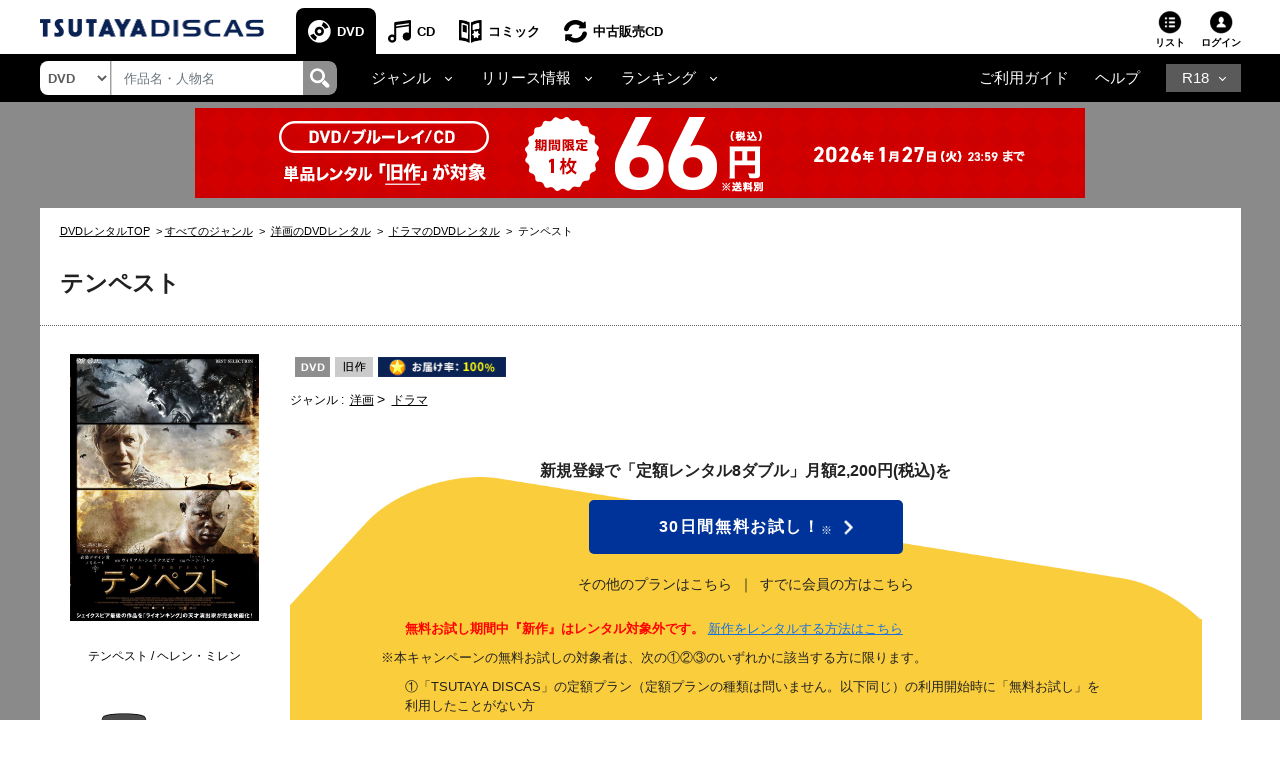

--- FILE ---
content_type: text/html;charset=Windows-31J
request_url: https://movie-tsutaya.tsite.jp/netdvd/dvd/goodsDetail.do?titleID=1680644459&ta16x=x2
body_size: 40112
content:












































<?xml version="1.0" encoding="Windows-31J"?>
<!DOCTYPE html PUBLIC "-//W3C//DTD XHTML 1.0 Strict//EN" "http://www.w3.org/TR/xhtml1/DTD/xhtml1-strict.dtd">
<html xmlns="http://www.w3.org/1999/xhtml" xmlns:og="http://ogp.me/ns#" xmlns:fb="https://www.facebook.com/2008/fbml" lang="ja" xml:lang="ja" dir="ltr">
    <head profile="http://purl.org/net/ns/metaprof">
    	<!-- webtru tag START-->
<script src="https://cmp.datasign.co/v2/db111e5a69/cmp.js" async></script>
<!-- webtru tag END-->

    	







<!-- Google Tag Manager -->
<script>(function(w,d,s,l,i){w[l]=w[l]||[];w[l].push({'gtm.start':
new Date().getTime(),event:'gtm.js'});var f=d.getElementsByTagName(s)[0],
j=d.createElement(s),dl=l!='dataLayer'?'&l='+l:'';j.async=true;j.src=
'https://www.googletagmanager.com/gtm.js?id='+i+dl;f.parentNode.insertBefore(j,f);
})(window,document,'script','dataLayer','GTM-PBSGJZH');</script>
<!-- End Google Tag Manager -->

        
        


<meta http-equiv="X-UA-Compatible" content="IE=edge"/>



<link rel="shortcut icon" href="/common/images/favicon.ico">
<link rel="apple-touch-icon" href="/common/images/homeicon.png">


        
        <meta http-equiv="Content-Type" content="text/html; charset=Windows-31J" />
        <meta http-equiv="Content-Style-Type" content="text/css" />
        <meta http-equiv="Content-Script-Type" content="text/javascript" />
        <meta http-equiv="imagetoolbar" content="no" />
        <meta name="viewport" content="width=device-width">

        
        
        

        
        
        

        
        <meta property="og:title" content="テンペスト"/>
        <meta property="og:type" content="movie"/>
        <meta property="og:url" content="https://movie-tsutaya.tsite.jp/netdvd/dvd/goodsDetail.do?titleID=1680644459&amp;ta16x=x2"/>
        <meta property="og:image" content="https://www.discas.net/img/jacket/089/465/r089465510MX.jpg"/>
        <meta property="fb:app_id" content="525148320835122"/>
        <meta property="og:site_name" content="ツタヤディスカス/TSUTAYA DISCAS - 宅配DVDレンタル"/>
        <meta property="og:locale" content="ja_JP"/>
        <meta name="twitter:card" value="summary"/>
        <meta name="twitter:title" content="テンペスト"/>
        <meta name="twitter:image" content="https://www.discas.net/img/jacket/089/465/r089465510MX.jpg"/>


        
            
                
                
                <meta name="og:description" content="舞台の演出家出身のジュリー・テイモア監督が、シェイクスピアの同名戯曲を「クィーン」のヘレン・ミレン主演で映画化。原作の主人公プロスペローを女性のプロスペラに置き換え、愛と裏切り、そして復讐の物語をＣＧを用いた幻想的な映像を織り交ぜ描き出していく。かつてのミラノ大公プロスペラは、弟アントーニオの奸計によって国を追われ、娘のミランダとともに孤島に流れ着くと、魔術の腕を磨きながら復讐の時を待つ。それから12年、ナポリ王アロンゾーとミラノ大公アントーニオを乗せた船が大嵐に見舞われ、一行は命からがらプロスペラとミランダが住む島へと流れ着くのだが…。" />
                <meta name="twitter:description" content="舞台の演出家出身のジュリー・テイモア監督が、シェイクスピアの同名戯曲を「クィーン」のヘレン・ミレン主演で映画化。原作の主人公プロスペローを女性のプロスペラに置き換え、愛と裏切り、そして復讐の物語をＣＧを用いた幻想的な映像を織り交ぜ描き出していく。かつてのミラノ大公プロスペラは、弟アントーニオの奸計によって国を追われ、娘のミランダとともに孤島に流れ着くと、魔術の腕を磨きながら復讐の時を待つ。それから12年、ナポリ王アロンゾーとミラノ大公アントーニオを乗せた船が大嵐に見舞われ、一行は命からがらプロスペラとミランダが住む島へと流れ着くのだが…。" />
                
                <meta name="keywords" content="テンペスト,DVD,映画,ツタヤディスカス,TSUTAYA DISCAS,宅配レンタル,無料お試し" />
                <meta name="description" content="TSUTAYA DISCASなら『テンペスト』が借りられる。入会金・送料・延滞金無料！ネットで宅配DVDレンタルするなら、ツタヤディスカス/TSUTAYA DISCAS。新規ご登録で無料お試し！" />
                
                    <title>【ヘレン・ミレン主演】テンペスト | 宅配DVDレンタルのTSUTAYA DISCAS</title>
                
            
            
        








        <meta http-equiv="X-UA-Compatible" content="IE=Edge">

        <link rel="shortcut icon" href="/common/images/favicon.ico">
        <link rel="apple-touch-icon" href="/common/images/homeicon.png">
        <link rel="stylesheet" href="//img.discas.net/css/cosmo_common/js_modules.css" type="text/css">
		<link rel="stylesheet" href="/css/discas/css/font-noto-sans-jp/css/noto-sans-jp.css"/>
		<link rel="stylesheet" href="https://www.discas.net/netdvd/css/discas/css/dvd/dvd_detail.css?20251009" type="text/css"/>
		<link rel="stylesheet" href="https://www.discas.net/netdvd/css/discas/css/social_share.css?20251009" type="text/css"/>
		<link rel="stylesheet" href="https://www.discas.net/netdvd/css/discas/css/dvd/dvd_detail_login.css" type="text/css"/>
		<link rel="stylesheet" href="https://www.discas.net/netdvd/css/discas/css/dvd/dvd_detail_2_login.css?20240520" type="text/css"/>
		<link rel="stylesheet" href="https://www.discas.net/netdvd/css/discas/css/dvd/modal.css" type="text/css"/>
		<link rel="stylesheet" href="https://www.discas.net/netdvd/css/discas/css/dvd/dvd_detail_new.css?20230309" type="text/css"/>
		<link rel="stylesheet" href="https://www.discas.net/netdvd/css/discas/css/slide/slide_product_mobile_dvd.css?20220602" type="text/css"/>
		<link rel="stylesheet" href="https://www.discas.net/netdvd/css/discas/css/slide/slide_product_recommend.css?20250326" />
		<link rel="stylesheet" charset="utf8" href="/css/discas/css/slick-1.5.9/slick.min.css" type="text/css">
		<script src="//ajax.googleapis.com/ajax/libs/jquery/1.11.0/jquery.min.js"></script>
		<script>window.jQuery || document.write('<script src="/js/cosmo_common/scripts/lib/jquery-1.11.0.min.js"><\/script>')</script>
		<script src="//img.discas.net/js/cosmo_common/ua.js"></script>
		<script src="//img.discas.net/js/cosmo_common/common.js?20210114"></script>
		<meta name="viewport" content="width=device-width initial-scale=1.0,maximum-scale=1.0"/>
<link rel="stylesheet" href="/css/discas/css/font-awesome-5.14.0/css/all.min.css"/>
<link rel="stylesheet" href="https://www.discas.net/netdvd/css/discas/css/bootstrap-4.5.0.min.css"/>
<link rel="stylesheet" href="https://www.discas.net/netdvd/css/discas/css/common.css?20251905"/>

<script src="https://www.discas.net/netdvd/js/discas/js/dis_library/jquery-3.5.1.slim.min.js"></script>
<script src="https://www.discas.net/netdvd/js/discas/js/dis_library/jquery-3.4.1.js"></script>
<script src="https://www.discas.net/netdvd/js/discas/js/dis_library/popper-1.16.0.min.js"></script>
<script src="https://www.discas.net/netdvd/js/discas/js/dis_library/bootstrap-4.5.0.min.js"></script>

		<script type="text/javascript" src="https://www.discas.net/netdvd/js/discas/js/mobile-rateit.js"></script>
		<link rel="stylesheet" href="https://www.discas.net/netdvd/css/discas/css/plan_introduction.css?20240919" type="text/css"/>
		<link rel="stylesheet" href="https://www.discas.net/netdvd/css/discas/css/dvd/dvd_detail_renew.css?20250909" type="text/css"/>
		<script type="text/javascript" src="//img.discas.net/js/dis_common/rating_disp_control.js"></script>
		<script type="text/javascript" src="https://www.discas.net/netdvd/js/discas/js/mobile.js"></script>





        <script type="text/javascript" src="//img.discas.net/js/dis_common/discasInputConfirm.js"></script>
        <script type="text/javascript" src="//img.discas.net/js/dis_page/discasDetail.js?20220210"></script>

        <script type="text/javascript" src="//img.discas.net/js/dis_common/ttv_app.js"></script>


		
		
		
				<link rel="canonical" href="https://movie-tsutaya.tsite.jp/netdvd/dvd/goodsDetail.do?titleID=1680644459">
		




        


        
        <script type="text/javascript">
            
            function formReviewWindowPC(type) {
            	if (type == 'start') {
            		$('#stopPostInput').off("click");
            		document.getElementById('reviewFromInputForm').reset();
            		document.getElementById('reviewFromInput').style.display = 'none';
            		document.getElementById('reviewFromStart').style.display = 'block';
            		document.getElementById('reviewFromConfirm').style.display = 'none';
            	} else if (type == 'input') {
            		$('#stopPostConfirm').off("click");
            		document.getElementById('reviewFromInput').style.display = 'block';
            		document.getElementById('reviewFromStart').style.display = 'none';
            		document.getElementById('reviewFromConfirm').style.display = 'none';
            	} else if (type == 'confirm') {
            		if (formReviewSubmit()) {
            			document.getElementById('reviewFromInput').style.display = 'none';
                		document.getElementById('reviewFromStart').style.display = 'none';
                		document.getElementById('reviewFromConfirm').style.display = 'block';
            		}
            	}
            }
            function selectSeriesTabMb(type) {
            	if (type == 'dvd') {
            		jQuery('#mbSeriesTabListDvd').addClass("current");
            		jQuery('#mbSeriesTabBodyDvd').addClass("current");
            		jQuery('#mbSeriesTabListBd').removeClass("current");
            		jQuery('#mbSeriesTabBodyBd').removeClass("current");
            	} else if (type = 'bd') {
            		jQuery('#mbSeriesTabListDvd').removeClass("current");
            		jQuery('#mbSeriesTabBodyDvd').removeClass("current");
            		jQuery('#mbSeriesTabListBd').addClass("current");
            		jQuery('#mbSeriesTabBodyBd').addClass("current");
            	}
            }
            function selectSeriesTab(type){
                if(type == 'dvd'){
                    jQuery('#seriesTabListDvd').addClass("current");
                    jQuery('#seriesTabBodyDvd').addClass("current");
                    jQuery('#seriesTabListBd').removeClass("current");
                    jQuery('#seriesTabBodyBd').removeClass("current");
                    jQuery('#rentalTabListVod').removeClass("current");
                    jQuery('#rentalTabBodyVod').removeClass("current");

                    jQuery('.favoriteButton').find("input[name='selGoodsIdx']").attr("value", "0");
                    jQuery('.favoriteButton').find("input[name='seriesPageNo']").attr("value",
                            jQuery('.favoriteButton').find("input[name='dvdPage']").attr("value")
                            );
                }else if(type == 'bd'){
                    jQuery('#seriesTabListDvd').removeClass("current");
                    jQuery('#seriesTabBodyDvd').removeClass("current");
                    jQuery('#seriesTabListBd').addClass("current");
                    jQuery('#seriesTabBodyBd').addClass("current");
                    jQuery('#rentalTabListVod').removeClass("current");
                    jQuery('#rentalTabBodyVod').removeClass("current");

                    jQuery('.favoriteButton').find("input[name='selGoodsIdx']").attr("value", "1");
                    jQuery('.favoriteButton').find("input[name='seriesPageNo']").attr("value",
                            jQuery('.favoriteButton').find("input[name='bdPage']").attr("value")
                            );
                }else if(type == 'vod'){
                    jQuery('#rentalTabListDvd').removeClass("current");
                    jQuery('#rentalTabBodyDvd').removeClass("current");
                    jQuery('#rentalTabListBd').removeClass("current");
                    jQuery('#rentalTabBodyBd').removeClass("current");
                    jQuery('#rentalTabListVod').addClass("current");
                    jQuery('#rentalTabBodyVod').addClass("current");

                    jQuery('.favoriteButton').find("input[name='selGoodsIdx']").attr("value", "2");
                    jQuery('.favoriteButton').find("input[name='seriesPageNo']").attr("value",
                    		jQuery('.favoriteButton').find("input[name='vodPage']").attr("value")
                    		);
                }
            }

            
            function selectRentalTab(type){
                if(type == 'dvd'){
                    if(jQuery('#seriesTabListDvd').length == 0){
                        
                        jQuery('#seriesTabListBd').addClass("current");
                        jQuery('#seriesTabBodyBd').addClass("current");
                    }else{
                        
                        jQuery('#seriesTabListDvd').addClass("current");
                        jQuery('#seriesTabBodyDvd').addClass("current");
                    }
                    jQuery('#seriesTabListVod').removeClass("current");
                    jQuery('#seriesTabBodyVod').removeClass("current");

                    jQuery('.favoriteButton').find("input[name='selGoodsIdx']").attr("value", "0");
                    jQuery('.favoriteButton').find("input[name='seriesPageNo']").attr("value",
                            jQuery('.favoriteButton').find("input[name='dvdPage']").attr("value")
                            );
                }else if(type == 'vod'){
                    jQuery('#seriesTabListDvd').removeClass("current");
                    jQuery('#seriesTabBodyDvd').removeClass("current");
                    jQuery('#seriesTabListBd').removeClass("current");
                    jQuery('#seriesTabBodyBd').removeClass("current");
                    jQuery('#seriesTabListVod').addClass("current");
                    jQuery('#seriesTabBodyVod').addClass("current");

                    jQuery('.favoriteButton').find("input[name='selGoodsIdx']").attr("value", "2");
                    jQuery('.favoriteButton').find("input[name='seriesPageNo']").attr("value",
                            jQuery('.favoriteButton').find("input[name='vodPage']").attr("value")
                            );
                }
            }
            
        </script>
        
        <!-- add css for shorting title-text and image's caption when they're too long.  -->
        
        <style type="text/css" >
        	.c_product-detail .c_tit_lv4 .title-text.text-shorten{
				 text-overflow:ellipsis;
				 width:20em;
				 overflow:hidden;
				 white-space:nowrap;
				 display:inline-block;
				 vertical-align:bottom;
			}
				
			.c_product-thumb_img .c_mt5 .title-text.text-shorten{
				 text-overflow:ellipsis;
				 width:15em;
				 overflow:hidden;
				 white-space:nowrap;
				 display:inline-block;
				 vertical-align:bottom;
			}
        </style>
        
        <script language="javascript" type="text/javascript">
			var click_count=0;
			function click_check(submitBtn, form){
				click_count++;
				var objectBtn = $.find(submitBtn);
				if (click_count < 2){
					if (objectBtn.length > 0 ) {
						$(submitBtn).prop("disabled", true);
					}
					if ($(form)[0] != null) {
						$(form)[0].submit();
					}
					return true;
				}
				else {
					return false;
				}
			}
			window.addEventListener("pageshow", (event) => {
				click_count = 0;
			});
		</script>
		
		
		<!-- rToaster -->
		<script type="text/javascript">
		  var rt_data = {
		    user_id: "",
	    	// 閲覧情報の学習
	    	track_item_code: "1680644459",
	    	// カテゴリフィルタ
	    	recommend_category: [
				"洋画",
				"ドラマ",
				"文芸",
				"旧作",
				"1"
			]
		  };
		</script>
		<script type="text/javascript">
			$(document).ready(function() {
				$(".adv-promotion-price a img").click(function() {
					var alt = this.getAttribute("alt") ? this.getAttribute("alt") : "";
					executeBannerGATag(alt);
				});
			});
		</script>
		<script type="text/javascript">!function(r,t,j,s){(j=r.createElement(t)).type="text/javascript",
			j.async=!0,j.charset="utf-8",j.src="//js.rtoaster.jp/RTA-274f-3a8fc2e5c4b9/rt.js",
			(s=r.getElementsByTagName(t)[0]).parentNode.insertBefore(j,s)
			}(document,"script")</script>
    </head>
<body>
<!-- Google Tag Manager (noscript) -->
<noscript><iframe src="https://www.googletagmanager.com/ns.html?id=GTM-PBSGJZH"
height="0" width="0" style="display:none;visibility:hidden"></iframe></noscript>
<!-- End Google Tag Manager (noscript) -->
<div class="layout-body">







 <input type="hidden" name="isUseNewDheader" value="true" />
 <input type="hidden" name="isAlliance" value="false" />
 
 
 	






















<script type="text/javascript">
	var objGA4CdTrailer = {event:'header_reusecd_reusecd'};
	var objGA4AdlTrailer = {event:'header_reusecd_reuser18'};
</script>


<link rel="stylesheet" href="https://www.discas.net/netdvd/css/reuse/style_07.css?20240904" type="text/css" />
<link rel="stylesheet" href="https://www.discas.net/netdvd/css/reuse/style_09.css" type="text/css" />


<!-- CSS for ALert sizeWishlistItems -->
<link rel="stylesheet" href="https://www.discas.net/netdvd/css/discas/css/alert_wishlist.css?20250924">

<link rel="stylesheet" charset="utf8" href="/css/discas/css/slick-1.5.9/slick-theme.min.css" type="text/css">
<link rel="stylesheet" charset="utf8" href="/css/discas/css/slick-1.5.9/slick.min.css" type="text/css">

<link rel="apple-touch-icon-precomposed" href="https://www.discas.net/apple-touch-icon-precomposed.png"/>

<!-- Css for header new -->
<link rel="stylesheet" href="https://www.discas.net/netdvd/css/discas/css/top/header_new.css?20251119" type="text/css">
<noscript>
	<div class="c_noscript">
		<div class="c_inner">このサイトはjavascriptを使用しています。javascriptをOnにしてサイトをご覧いただくようにお願いいたします。</div>
	</div>
</noscript>
<header class="td-header normal">
	<section id="headerNavbar1" data-navid="tsutaya" data-siteid="movie" data-internal="1" data-hide-adult="1" data-collapsed="0" class="dropdown dropdown-hover-mobile header-user_tnav wrsp-wrap">
		<!-- Remove servicer menu in header top left SP view -->
	</section>
	
		<div class="td-header_inner_wrapper">
			<div class="td-header_inner">
				
					<!-- Logo-->
					
						
							<p class="logo">
								<a href="https://movie-tsutaya.tsite.jp/netdvd/dvd/top.do"><img src="/images/discas/header-footer/logo-discas.png" alt="TSUTAYA DISCAS ロゴ"></a>
							</p>
						
					
				
				<!-- Bootstrap Collapse - PC-->
					
						













	<nav class="td-header_nav">
		<ul>
			<li class="--dvd --current
">
				<a href="https://movie-tsutaya.tsite.jp/netdvd/dvd/top.do" title="DVD・ブルーレイ">DVD</a>
			</li>
			<li class="--cd">
				<a href="https://movie-tsutaya.tsite.jp/netdvd/cd/top.do" title="CD">CD</a>
			</li>
			<li class="--comic">
				<a href="https://movie-tsutaya.tsite.jp/netdvd/topComic.do" class="header-menu-item" title="コミック">コミック</a>
			</li>        
			<li class="--reuse">
				<a href="https://movie-tsutaya.tsite.jp/netdvd/reuseCd/topCd.do" title="中古販売CD" onclick="executeEventOnlyGATag(objGA4CdTrailer)">中古販売CD</a>
			</li>
			<!-- Make the same logic show R18 icon from PC view to SP view --> 
			
				<li class="--other">
					<a href="http://movie.tsutaya-adult.com/netdvd/adl/top.do" title="R18">R18</a>
				</li>
			
		</ul>
	</nav>


					
				<div class="td-header_helper">
					<ul>
						
							<li class="--list">
							
								
									
										<a href="https://www.discas.net/netdvd/wish/list.do?pageSelect=input_2">リスト<i id="alertWishlistIcon" class="fa fa-exclamation" style="color:red; display:none;" aria-hidden="true"></i></a>
									
								
							
							</li>
						
					
						
						<li class="--login">
							
















	
			<div class="td-header_helper_login">
				<a class="js-toggle">ログイン</a>
				<div class="td-header_helper_inner --login js-toggle-box">
					<form name="GoodsTopForm" method="post" action="https://www.discas.net/netdvd/smtN.do?pT=0&sc_int=movie_dvd_header_login&amp;pT=0" style="margin-bottom: 0px;" id="topLoginLink"><input type="hidden" name="org.apache.struts.taglib.html.TOKEN" value="4c5b0d8cd34396f662a4e54d323b39f4">
						<input type="hidden"  name="headerLogin" value="1" />
						<input type="hidden"  name="prevLoginUrl" value="/dvd/goodsDetail.do" />
						<input type="hidden"  name="prevLoginParam" value="titleID=1680644459&amp;ta16x=x2" />
					</form>
					<ul class="td-header_helper_login-btn">
						<li class="--regist">
							
								<a href="https://www.discas.net/netdvd/entrance/campaign257.html">会員登録</a>
							
						</li>
						<li class="--login"><a href="javascript:void(0);" onclick="document.getElementById('topLoginLink').submit();">ログイン</a></li>
					</ul>
					
<link rel="stylesheet" href="https://www.discas.net/netdvd/css/discas/css/app_download/app_download.css"/>

    <div class="rental_menu_bnr">
        <a id="downloadAppMenu"><img src="/images/discas/images/bnr_registration_app.png" alt="TSUTAYA DISCAS 公式アプリ ダウンロードはこちら"/></a>
        <div class="l-appdownload-Btn" id="disapp_download"></div>
    </div>
    <script src="https://www.discas.net/netdvd/js/discas/js/app_download/app_download_header.js?20240718"></script>

				</div>
			</div>
	

						</li>
					</ul>
				</div>
			</div>
		</div>
		<!-- Comment user popup default -->
	
	<div class="td-header_bottom_wrapper">
		<div class="td-header_bottom">
			
				
					
						

















<script>
	// Get element (using querySelector to get both IDs)
	function getSearchBoxElement() {
		return document.getElementById('search-box') || document.getElementById('search-box-sp');
	}
	
	// Function to change ID based on screen size
	function updateSearchBoxId() {
		 const ele = getSearchBoxElement();
		 
		 if (!ele) {
			return; // Check if element exists
		 }
		 
		 if (window.innerWidth >= 992) {
			// PC View: change to id="search-box"
			if (ele.id !== 'search-box') {
				ele.id = 'search-box';
			}
		 } else {
			// SP View: change to id="search-box-sp"
			if (ele.id !== 'search-box-sp') {
				ele.id = 'search-box-sp';
			}
		 }
	}
	
	// Wait for DOM to be fully loaded before running
	if (document.readyState === 'loading') {
		document.addEventListener('DOMContentLoaded', updateSearchBoxId);
	} else {
		// DOM already loaded
		updateSearchBoxId();
	}
	
	// Run when window is resized
	window.addEventListener('resize', updateSearchBoxId);
</script>
<div class="td-header_search">
	<select id="dropdown-types" class="form-control float-left">
		
			<option value="goodsdvd" selected
>DVD</option>
			<option value="goodscd" >CD</option>
			<option value="goodscmc" >コミック</option>
			<option value="goodsreusecd" >中古販売CD</option>
		
	</select>
	<div class="td-header_search_box">
		<input type="text" class="form-control my-0 py-1" value="" name="k" id="search-box" onkeydown="if(event.keyCode == 13){searchKeyWordDo();}" placeholder="作品名・人物名">
		<div class="input-group-append">
			<a style="text-decoration: none; cursor: pointer;" class="link-search-header" onclick="searchKeyWordDo();">
				<span class="icon_search"><img src="/images/discas/header-footer/icon-search.png" alt="検索"/></span>
			</a>
		</div>
	</div>
</div>

					
					













<script type="text/javascript">
	var objGA4Trailer = {event:'header_reusecd_reuser18'};
</script>
<div class="td-header_bottom_nav">
	<!-- Collapse -->
		<ul>
			
			
				<li class="--dropdown">
					<a id="navbarDropdownMenuLinkGenre" href="#" role="button" data-toggle="dropdown" aria-haspopup="true" aria-expanded="false" data-target='{"classDropdownMenu":"dropdown-toggle-1","classMenu":"dropdown-menu-1"}' class="js-toggle">ジャンル</a>
					<div aria-labelledby="navbarDropdownMenuLinkGenre" class="td-header_dropdown --genre js-toggle-box ">
						<button class="td-header_close js-toggle-close"><img src="/images/discas/images/common/btn-close.png" alt="Image"></button>
						<ul>
							<li class="--title">
								<a href="https://movie-tsutaya.tsite.jp/netdvd/dvd/genreAll.do" class="dropdown-item" title="すべてのジャンル">すべてのジャンル</a>
							</li>
						</ul>
						<div class="td-header_dropdown_column">
							<ul>
								<li>
									<a href="https://movie-tsutaya.tsite.jp/netdvd/dvd/searchDvdBd.do?g=00001&amp;pT=0" class="--title" title="洋画">洋画</a>
									<ul class="td-header_bottom_nav_inlist">
										<li><a href="https://movie-tsutaya.tsite.jp/netdvd/dvd/searchDvdBd.do?g=00001,00010&amp;pT=0" title="アクション">アクション</a></li>
										<li><a href="https://movie-tsutaya.tsite.jp/netdvd/dvd/searchDvdBd.do?g=00001,00011&amp;pT=0" title="ドラマ">ドラマ</a></li>
										<li><a href="https://movie-tsutaya.tsite.jp/netdvd/dvd/searchDvdBd.do?g=00001,00050&amp;pT=0" title="サスペンス">サスペンス</a></li>
										<li><a href="https://movie-tsutaya.tsite.jp/netdvd/dvd/searchDvdBd.do?g=00001,00016&amp;pT=0" title="SF">SF</a></li>
										<li><a href="https://movie-tsutaya.tsite.jp/netdvd/dvd/searchDvdBd.do?g=00001,00015&amp;pT=0" title="ホラー">ホラー</a></li>
										<li><a href="https://movie-tsutaya.tsite.jp/netdvd/dvd/searchDvdBd.do?g=00001,00063&amp;pT=0" title="コメディ">コメディ</a></li>
									</ul>
								</li>
								<li><a href="https://movie-tsutaya.tsite.jp/netdvd/dvd/searchDvdBd.do?g=00014&amp;pT=0" class="--title" title="海外TVドラマ">海外TVドラマ</a></li>
								<li><a href="https://movie-tsutaya.tsite.jp/netdvd/dvd/searchDvdBd.do?g=00008&amp;pT=0" class="--title" title="HOWTO">HOWTO</a></li>
								<li>
									
										
											<a href="http://movie.tsutaya-adult.com/netdvd/adl/top.do" class="--title" title="R18 宅配レンタル">R18 宅配レンタル</a>
										
									
								</li>
							</ul>
							<ul>
								<li>
									<a href="https://movie-tsutaya.tsite.jp/netdvd/dvd/searchDvdBd.do?g=00002&amp;pT=0" class="--title" title="邦画">邦画</a>
									<ul class="td-header_bottom_nav_inlist">
										<li><a href="https://movie-tsutaya.tsite.jp/netdvd/dvd/searchDvdBd.do?g=00002,00010&amp;pT=0" title="アクション">アクション</a></li>
										<li><a href="https://movie-tsutaya.tsite.jp/netdvd/dvd/searchDvdBd.do?g=00002,00011&amp;pT=0" title="ドラマ">ドラマ</a></li>
										<li><a href="https://movie-tsutaya.tsite.jp/netdvd/dvd/searchDvdBd.do?g=00002,00017&amp;pT=0" title="TVドラマ">TVドラマ</a></li>
										<li><a href="https://movie-tsutaya.tsite.jp/netdvd/dvd/searchDvdBd.do?g=00002,00015&amp;pT=0" title="ホラー">ホラー</a></li>
										<li><a href="https://movie-tsutaya.tsite.jp/netdvd/dvd/searchDvdBd.do?g=00002,00016&amp;pT=0" title="SF">SF</a></li>
										<li><a href="https://movie-tsutaya.tsite.jp/netdvd/dvd/searchDvdBd.do?g=00002,00011,00059&amp;pT=0" title="エロティック">エロティック</a></li>
									</ul>
								</li>
								<li><a href="https://movie-tsutaya.tsite.jp/netdvd/dvd/searchDvdBd.do?g=00013&amp;pT=0" class="--title" title="アジアTVドラマ">アジアTVドラマ</a></li>
								<li><a href="https://movie-tsutaya.tsite.jp/netdvd/dvd/searchDvdBd.do?g=00008,00025&amp;pT=0" class="--title" title="お笑い">お笑い</a></li>
								<li>
									
										
											<a href="https://a.discastv.jp/" class="--title">R18 動画配信</a>
										
									
								</li>
							</ul>
							<ul>
								<li>
									<a href="https://movie-tsutaya.tsite.jp/netdvd/dvd/searchDvdBd.do?g=00005&amp;pT=0" class="--title" title="アニメ">アニメ</a>
									<ul class="td-header_bottom_nav_inlist">
										<li><a href="https://movie-tsutaya.tsite.jp/netdvd/dvd/searchDvdBd.do?g=00005,00021&amp;pT=0" title="オリジナルアニメ">オリジナルアニメ</a></li>
										<li><a href="https://movie-tsutaya.tsite.jp/netdvd/dvd/searchDvdBd.do?g=00005,00020&amp;pT=0" title="キッズビデオ">キッズビデオ</a></li>
										<li><a href="https://movie-tsutaya.tsite.jp/netdvd/dvd/searchDvdBd.do?g=00005,00125&amp;pT=0" title="ディズニー">ディズニー</a></li>
										<li><a href="https://movie-tsutaya.tsite.jp/netdvd/dvd/searchDvdBd.do?g=00005,00018&amp;pT=0" title="特撮">特撮</a></li>
										<li><a class="none-style"></a></li>
										<li><a class="none-style"></a></li>
									</ul>
								</li>
								<li>
									<a href="https://movie-tsutaya.tsite.jp/netdvd/dvd/searchDvdBd.do?g=00006&amp;pT=0" class="--title" title="スポーツ">スポーツ</a>
								</li>
								<li>
									
										<a href="https://movie-tsutaya.tsite.jp/netdvd/dvd/searchDvdBd.do?g=00161,00325&amp;pT=0" class="--title" title="グラビアアイドル">グラビアアイドル</a>
									
								</li>
							</ul>
						</div>
					</div>
				</li>
				<li class="--dropdown">
					<a id="navbarDropdownMenuLinkRelease" href="#" role="button" data-toggle="dropdown" aria-haspopup="true" aria-expanded="false" data-target='{"classDropdownMenu":"dropdown-toggle-2","classMenu":"dropdown-menu-2"}' class="js-toggle">リリース情報</a>
					<div aria-labelledby="navbarDropdownMenuLinkRelease" class="td-header_dropdown js-toggle-box">
						<button class="td-header_close js-toggle-close">
							<img src="/images/discas/images/common/btn-close.png" alt="Image">
						</button>
						<ul>
							<li><a href="https://movie-tsutaya.tsite.jp/netdvd/dvd/searchDvdBd.do?sk=discas_movie_soon&amp;pT=0" title="近日リリース">近日リリース</a></li>
							<li><a href="https://movie-tsutaya.tsite.jp/netdvd/dvd/searchDvdBd.do?sk=discas_movie_new&amp;pT=0" title="新作">新作</a></li>
							<li><a href="https://movie-tsutaya.tsite.jp/netdvd/dvd/searchDvdBd.do?sk=discas_movie_recent&amp;pT=0" title="準新作">準新作</a></li>
							<li><a href="https://movie-tsutaya.tsite.jp/netdvd/dvd/searchDvdBd.do?sk=discas_movie_old&amp;pT=0" title="旧作">旧作</a></li>
						</ul>
					</div>
				</li>
				<li class="--dropdown">
					<a id="navbarDropdownMenuLinkRanking" href="#" role="button" data-toggle="dropdown" aria-haspopup="true" aria-expanded="false" data-target='{"classDropdownMenu":"dropdown-toggle-3","classMenu":"dropdown-menu-3"}' class="js-toggle">ランキング</a>
					<div aria-labelledby="navbarDropdownMenuLinkRanking" class="td-header_dropdown js-toggle-box ">
						<button class="td-header_close js-toggle-close"><img src="/images/discas/images/common/btn-close.png" alt="Image"></button>
						<ul>
							<li><a href="https://movie-tsutaya.tsite.jp/netdvd/dvd/hotrankingTopWeekly.do?page=1" title="週間レンタルランキング">週間レンタルランキング</a>  </li>
							<li><a href="https://movie-tsutaya.tsite.jp/netdvd/dvd/hotrankingTopMonthly.do?page=1" title="月間レンタルランキング">月間レンタルランキング</a>  </li>
							<li><a href="https://movie-tsutaya.tsite.jp/netdvd/dvd/hotrankingTopTotal.do?page=1" title="累計レンタルランキング">累計レンタルランキング</a>  </li>
							<li><a href="https://movie-tsutaya.tsite.jp/netdvd/dvd/hotrankingGenreWeekly.do?genreID=00001" title="ジャンル別レンタルランキング">ジャンル別レンタルランキング</a>  </li>
							<li><a href="https://movie-tsutaya.tsite.jp/netdvd/dvd/hotrankingReviewTotal.do?page=1" title="レビュー投稿数ランキング">レビュー投稿数ランキング</a>  </li>
							<li><a href="https://movie-tsutaya.tsite.jp/netdvd/dvd/hotrankingGenerationTotal.do?id1=0&rtype=23" title="世代別レンタルランキング">世代別レンタルランキング</a></li>
						</ul>
					</div>
				</li>
			 

			
			 

			
			 

			
			 

			
			 


			
			 

			
			 

			
			
		</ul>
</div>
<div class="td-header_bottom_helper nav-link">		
		<ul>
			<li class="guide">
				
					
						<a href="https://www.discas.net/netdvd/dcp/guide/top.html?pT=0">ご利用ガイド</a>
					
				
			</li>
			<li class="help">
				<a href="https://ssl.help.tsite.jp/?site_domain=qa-discas">ヘルプ</a>
			</li>
			
			
				<li class="--other">
					<a id="navbarDropdownMenuLinkR18" class="js-toggle" href="#" role="button" data-toggle="dropdown" aria-haspopup="true" aria-expanded="false" data-target='{"classDropdownMenu":"dropdown-toggle-r18","classMenu":"dropdown-menu-r18"}'>R18</a>
					<div aria-labelledby="navbarDropdownMenuLinkR18" class="td-header_dropdown --r18 js-toggle-box">
					<button class="td-header_close js-toggle-close"><img src="/images/discas/images/common/btn-close.png" alt="Image"></button>
					<ul>
						<li>
							
								<a href="https://movie.tsutaya-adult.com/netdvd/adl/top.do" title="R18 宅配レンタル">R18 宅配レンタル</a>
							
						</li>
						<li>
							
								<a href="https://a.discastv.jp/">R18 動画配信</a>
							
						</li>
						<li>
							<a href="https://movie.tsutaya-adult.com/netdvd/reuseAdl/topAdl.do" title="R18 中古販売" onclick="executeEventOnlyGATag(objGA4Trailer)">R18 中古販売</a>
						</li>
						<li>
							
								<a class="head_search-menu_content-btn" href="https://www.discas.net/components/entrance/adult_planlist/?sc_int=adult_header_nav_plan&pT=1">
									<img src="https://movie-tsutaya.tsite.jp/images/discas/images/common/logo_adult_new_ttv.svg?20251120" alt="TSUTAYA R18"><span>新規登録はこちら</span>
								</a>
							
						</li>
					</ul>
					</div>
				</li>
			
		</ul>
</div>

				
			
		</div>
		
			<script type="text/javascript">
				$(document).ready(function() {
					$(".layout-body .banner-mobile img").click(function() {
						executeBannerGATag(this.getAttribute("alt") || "");
					});
				});
			</script>
			<div class="banner-mobile">
				

















































	
	
	



















	
	
	
	
	
	
	
	
	
	
	
	
	
	

	
	
		
	
	
	
	
	
	
	
	
	
    
	
	
	
	

	
	
	
	

	
	
	
	
	











	

	
	
	
	

	
		
		
		
		
		
		
		
		
		
		
			
		

		
			
		

		
		
		
		
										
		
			
				<a href="https://www.discas.net/netdvd/redirectAdv.do?id=8500&adPlace=obi.dvd.guest&amp;pT=0" target="_self"><!-- PC用 -->
<a href="https://movie-tsutaya.tsite.jp/components/dcp/feature/dvdcdcp/?sc_int=movie_dis_obi_spot">
    <img src="//img.discas.net/library/dis/img/bnr1851/890_90.png" alt="TSUTAYA DISCAS DVD単品レンタルキャンペーン">
</a>
<!-- /PC用 -->

<br /></a>
			
			

		
	
	
	
	
	











			</div>
		
	</div>
	<!-- [154013] Alert -->
	<div id="alertHeaderWishlistPopup" style="display: none;" class="add-control">
		<div class="action-close">
			<label class="l-closeBtn" onclick="closeAlert();">×</label>
			<div class="l-alartArea">
				<div class="l-alartContents">
					
					<div class="el-text">
						<p>定額リストに2作品以上の登録がないと発送されません。<br class="dp_sp">借りたい作品をリストに追加しましょう。</p>
					</div>
					
				</div>
			</div><!--/l-alartArea-->
		</div>
	</div>
	
	<!--保有クーポンアラート-->
	

	<script type="text/javascript">
	$(document).ready(function(){
		var alertBlockHeader = document.getElementById('alertHeaderWishlistPopup');
		var alertBlockBodyWishlist = document.getElementById('alertBodyWishPopup');
		var alertIcon = document.getElementById('alertWishlistIcon');
		
		
		openCouponAlert();
	});
	</script>

	<script type="text/javascript">
		var contextPathVar = '/netdvd';
		var comicUrlVar = 'http://movie-tsutaya.tsite.jp/netdvd/comic/searchComic.do?k=';
		var serverNameVar = 'www.discas.net';
	</script>
	<script src="https://www.discas.net/netdvd/js/discas/js/dis_common/header_common.js?20251104"></script>
	
	<script type="text/javascript" src="//img.discas.net/js/tags/aa_tag/aa_addListEvent.js?20220214"></script>
</header>


	<script type="text/javascript">
		$(document).ready(function() {
			$(".layout-body .banner-detail img").click(function() {
				executeBannerGATag(this.getAttribute("alt") || "");
			});
		});
	</script>
	<div class="banner-detail">
		<div class="container text-center container-banner">
			

















































	
	
	



















	
	
	
	
	
	
	
	
	
	
	
	
	
	

	
	
		
	
	
	
	
	
	
	
	
	
    
	
	
	
	

	
	
	
	

	
	
	
	
	











	

	
	
	
	

	
		
		
		
		
		
		
		
		
		
		
			
		

		
			
		

		
		
		
		
										
		
			
				<a href="https://www.discas.net/netdvd/redirectAdv.do?id=8500&adPlace=obi.dvd.guest&amp;pT=0" target="_self"><!-- PC用 -->
<a href="https://movie-tsutaya.tsite.jp/components/dcp/feature/dvdcdcp/?sc_int=movie_dis_obi_spot">
    <img src="//img.discas.net/library/dis/img/bnr1851/890_90.png" alt="TSUTAYA DISCAS DVD単品レンタルキャンペーン">
</a>
<!-- /PC用 -->

<br /></a>
			
			

		
	
	
	
	
	











		</div>
	</div>


	<div style="clear: both" class="clearBoth"></div>

<input type="hidden" name="at" value="20260127021312000" />
<form name="AjaxGoodsInfoParam" style="display:none">
	<input type="hidden" name="shopCode" value="0101" />
	<input type="hidden" name="contextPath" value="/netdvd" />
	<input type="hidden" name="imgRoot" value="/library/dis/img" />
	<input type="hidden" name="authStatus" value="0" />
	<input type="hidden" name="popupEnable" value="1" />
	<input type="hidden" name="popupEnableCookie" value="1" />
	<input type="hidden" name="waitTime1" value="1000" />
	<input type="hidden" name="waitTime2" value="1000" />
</form>

<input type="hidden" name="loginToken" id="loginToken" value="">
<input type="hidden" name="tsutayaPremimum" id="tsutayaPremimum" value="">



<script src="https://www.discas.net/netdvd/js/discas/js/main.js"></script>
<script src="https://www.discas.net/netdvd/js/discas/js/mod_discas_tpl.js?20220909"></script>
<script src="https://www.discas.net/netdvd/js/discas/js/mod_discas_tpl_sp_add2.js?20221125"></script>
<script charset="utf-8" src="https://www.discas.net/netdvd/js/discas/js/hammer.min.js"></script>
<script src="https://www.discas.net/netdvd/js/discas/js/sp.js?20250404" charset="utf-8"></script>
<script src="https://www.discas.net/netdvd/js/discas/js/header_nav2.js"></script>
<script type="text/javascript" src="https://www.discas.net/netdvd/js/discas/js/menu.js?20250404" charset="utf-8"></script>


	<script type="text/javascript" src="https://www.discas.net/netdvd/js/discas/js/dvd_top_page.js" charset="utf-8"></script>
	<script type="text/javascript">$('.header-list').attr('title', 'リストを表示する');</script>


<script language="javascript" type="text/javascript" src="//img.discas.net/js/dis_library/dojo.js"></script>
<script language="javascript" type="text/javascript" src="//img.discas.net/js/dis_library/dojo/io/script.js"></script>
<script type="text/javascript" src="https://www.discas.net/netdvd/js/discas/js/dis_common/executeGA4.js?20241021" charset="utf-8"></script>
<script src="https://www.discas.net/netdvd/js/discas/js/popover_login.js?20240430"></script>
<script src="https://www.discas.net/netdvd/js/discas/js/top/header_new.js?20251117_1" defer></script>






	<!-- floating css -->
	<link rel="stylesheet" href="https://www.discas.net/netdvd/css/discas/css/top/floating.css?20240709"/>
	<!-- /floating css -->

	<!-- floating floatingDetail -->
	<div class="floatingDetail">
		<!-- 詳細画面にアプリのバナーを追加する -->
		<div class="app_txtLook">
			<a>アプリで見る</a>
		</div>
		<i class="app-close"><img src="/images/discas/images/icon_close.png" alt="close"></i>
	</div>
	<!-- /floating floatingDetail -->

	<!-- floating js -->
	<script src="https://www.discas.net/netdvd/js/discas/js/top/floating.js?20241119"></script>
	<!-- /floating js -->








    
    
    




    
    
    
    




<!------------------------------------------------------------------------------------------------------------------------------------------------ -->

<div id="dialogLayer"></div>









<form name="GoodsTopForm" method="post" action="https://www.discas.net/netdvd/smtN.do?pT=0" style="margin:0;" id="ttvAppLoginLink"><input type="hidden" name="org.apache.struts.taglib.html.TOKEN" value="4c5b0d8cd34396f662a4e54d323b39f4">
	<input type="hidden"  name="headerLogin" value="1" />
	<input type="hidden"  name="prevLoginUrl" value="/dvd/goodsDetail.do" />
	<input type="hidden"  name="prevLoginParam" value="titleID=1680644459&amp;ta16x=x2" />
</form>
<script type="text/javascript">
	if(TtvAppUtil.isIE){
		if (TtvAppUtil.is64BitIE) {
			document.write('<object id="TTVPlugin" classid="clsid:18CEDA48-3251-4EC9-A78A-5A9E0E98A5E9" width="1" height="1" style="visibility: hidden; display: none;" name="TTVPlugin"></object>');
		} else {
			document.write('<object id="TTVPlugin" classid="clsid:A3926B8C-45A8-48B5-B009-2998D6B88FAB" width="1" height="1"  style="visibility: hidden; display: none;" name="TTVPlugin"></object>');
		}
	}
</script>










<div id="dialog_ttvAppUnSupportOs"  class="notesBox" style="display:none;">
	<p class="notesTitle">PCで動画配信をサービスをご利用いただくには、Windows 7またはWindows 8の環境が必要です。</p>
	<p class="notesTxt3">動画配信はサービスに対応したテレビやレコーダ、またはやスマートフォンでのご視聴も可能です。再生環境に関する詳細は、<a href="https://www.discas.net/netdvd/help/gidArtService.do?pT=0">動画配信ガイドページ</a>をご覧ください。</p>
	<p class="notesTxt">※スマートフォンの場合はDISCAS Webサイトから直接TSUTAYA TVアプリを起動することができないため、お手数ですが一度ブラウザを終了してTSUTAYA TVアプリを起動してください。</p>
	<p class="closeBtn"><a href="#"><input type="image" name="" src="//img.discas.net/library/dis/img/btn_pop_close.png" onclick="closeMsgDialog('dialog_ttvAppUnSupportOs');return false;" title="閉じる" alt="閉じる"></a></p>
</div>










<div id="dialog_ttvAppUnSupportBrowser"  class="notesBox" style="display:none;">
	<p class="notesTitle">ご利用中のブラウザでは動画配信サービスをご利用いただけません。</p>
	<p class="notesTxt">ご利用中のコンピュータで動画配信サービスをご利用いただくには、Internet Exolorer, Firefox, またはChromeを使って、DISCAS Webサイトをご利用いただく必要がございます。</p>
	<p class="closeBtn"><a href="#"><input type="image" name="" src="//img.discas.net/library/dis/img/btn_pop_close.png" onclick="closeMsgDialog('dialog_ttvAppUnSupportBrowser');return false;" title="閉じる" alt="閉じる"></a></p>
</div>










<div id="dialog_ttvAppNotInstall"  class="notesBox" style="display:none;">
	<p class="notesTitle">TSUTAYA TV PCアプリがインストールされていないようです。</p>
	<p class="notesTxt">動画再生に必要なソフトウェア(TSUTAYA TV PCアプリ）がご利用中のコンピュータにインストールされていないようです。</p>
	<p class="notesTxt2"><em>以下からインストーラパッケージをダウンロードして、TSUTAYA TV PCアプリをインストールし、<br />
	TSUTAYA TV PCアプリでDISCAS IDを使ってログインしてください。</em></p>
	<div class="btnArea clearfix">
		<ul>
		<li><a href="https://market.tsutaya.com/tsutaya-tv/pc/current/TSUTAYA-TV-setup.exe" class="btnBase sizeM blueBtn">TSUTAYA TV PCアプリをダウンロード<br /><span>（対応OS：Windows8/Windows7）</span></a></li>
		</ul>
		<p class="closeBtn"><a href="#"><input type="image" name="" src="//img.discas.net/library/dis/img/btn_pop_close.png" onclick="closeMsgDialog('dialog_ttvAppNotInstall');return false;" title="閉じる" alt="閉じる"></a></p>
		<p class="notesTxt3">(69.7MB)</p>
	</div>
</div>


<!------------------------------------------------------------------------------------------------------------------------------------------------ -->

<!-- ***** COSMO COMMON - CONTENTS ***** -->
<input type="hidden" id="pageCategory" value="0" />

<div id="goods-detail">
	<section id="container-dvd-detail">
		<div class="row main-container">




                            
               <div class="cosmo_contents-main">
                    <div class="cosmo_contents-main_in">

                        <div class="cosmo_contents-border">
                                
                                </div>
                               </div>
                              </div>
                            

                            <div id="left-content" class="col-md-9 col-lg-9 col-xs-8 left-content">

                                
                                <div class="row top-content">
                                	<ol class="dvd_detail_breadcrumb">
										<li><a href="top.do">DVDレンタルTOP</a></li>
										<li><a href="searchDvdBd.do">すべてのジャンル</a></li>
										
										
										
											
											
											<li>
												<a href="https://movie-tsutaya.tsite.jp/netdvd/dvd/searchDvdBd.do?g=00001">
													洋画のDVDレンタル
												</a>
											</li>
											
										
										
										
										
											
											
											<li>
												<a href="https://movie-tsutaya.tsite.jp/netdvd/dvd/searchDvdBd.do?g=00001%2C00011">
													ドラマのDVDレンタル
												</a>
											</li>
											<li>
												<span>テンペスト</span>
											</li>
										
									</ol>
                                		
                                        
										<div class="text-without-ranking">
											<h1 class="dvd-detail-good-detail-title">テンペスト</h1>
										</div>
                                </div>
                                
                                <div id="discas-product" class="row discas-product">

                                    
                                    





















    


<input type="hidden" name="at" value="20260127021312000" />




<script type="text/javascript">
	var objGA4Trailer = {event:'yokokuhendougasaisei', category:'DVD', movie_titile_id:'1680644459'};
</script>

<input type="hidden" id="jacketSizeLW" value="0" />
<input type="hidden" id="jacketSizeLH" value="0" />
<div class="col-cart">
	
		
		
		<input type="hidden" id="jacketFileM" value="089/465/r089465510MX.jpg" />
		
			
			<input type="hidden" id="jacketSizeMH" value="283" />
		
		

		
		
		

		
		

		<div class="row cart-img">
			<div>
			
			
				
				
					<p>
						<img src="//img.discas.net/img/jacket/089/465/r089465510L.jpg" id="img-cart-product" alt="テンペストの画像・ジャケット写真">
					</p>
				
				
			
			<div class="c_product-img_caption" style="text-align: center; margin-top: 5px; margin-bottom: 30px; padding: 2px; max-width: 189px;">
				テンペスト / ヘレン・ミレン
			</div>
			</div>
		</div>
	
	<div class="rating-content-mb">
		
		
			
			
			
		
		
		
		
		
		
		
		












<script type="text/javascript" src="https://www.discas.net/netdvd/js/discas/js/jquery.rateit.min.js"></script>
<script type="text/javascript" src="https://www.discas.net/netdvd/js/discas/js/mobile-rateit-new.js"></script>

	
	

	
	
		
		
		
			
			

		
		
			
			

			
			
			
				
			
			


			
			
			

			
			
			
			

			
			
				
				
				
				
				
				
				
				

				
				
				

				
				
					
				
				

				<p class="cart-text">
					テンペスト
					
						/ジュリー・テイモア
					
				</p>
				<div id="rating-content" class="rating">
					<div class="text-popup">
						<a class="rateit-login" href="#" style="display:none;">評価を行う</a>
						<a class="rateit-popup" href="#rate-window" data-window="modal" style="display:block;">評価を行う</a>
					</div>
					<div class="rateit" data-rateit-value="2" data-rateit-readonly="true"></div>
				</div>
				<p id="rating-summary">
					<span class="p-text-mobile">平均評価点：&nbsp;<script type="text/javascript">writeTag(createRatingAvgTagSP('img1680644459_avg','249'));</script></span>
				</p>
					
				<div class="fader"></div>
				<div id="rate-window" class="popup">
					<input type="hidden" name="at" value="1"/>
					<div class="popup_holder">
				 		<div class="sub-title bg-black">
							<div class="inner">
								<h2>評価を行う</h2>
							</div>
						</div>
						<div class="a-center">
							<div class="rateit large" data-rateit-value="2.5" data-rateit-starwidth="41" data-rateit-starheight="41"></div>
						</div>
						<ul class="buttons_list_rounded">
							<li><a class="rateit-confirm" href="#">確定</a></li>
						</ul>
						<a class="popup_close" href="#">戻る</a>
					</div>
				</div>
				<script type="text/javascript">
					$(document).ready(function(){
						// only create first tag
						
							
							
								createRatingTagMb('/library/dis/img/ic_evaluation_type_b20.png', 'img1680644459_0', '1680644459', '0', '/netdvd/smtN.do', '/netdvd/webapi/rating/registRating')
								createRatingAvgTagMb('img1680644459_avg', '249')
							
						
						
						
					});
				</script>
				<script type="text/javascript">
					$(document).ready(function(){
						// only create first tag
						
							
							
								createRatingTagMb('/library/dis/img/ic_evaluation_type_b20.png', 'img1680644459_0', '1680644459', '0', '/netdvd/smtN.do', '/netdvd/webapi/rating/registRating')
								createRatingAvgTagMb('img1680644459_avg', '249')
							
							
						
						
						
					});
				</script>
			
		
	


		
		
		
		
		<p class="p-text">
			<a class="js-dtl-trailer-mp4 btn_trailer_l" data-video="" data-toggle="modal" data-target="#videoModal"
					onClick="playTrailer('10262961', 'テンペスト', '');"
					href="javascript:void(0);" data-license="">
				
				<span class="btn_trailer_mb_youtube"></span>予告編を検索
			</a>
		</p>
            <div id="social-share-mobile" class="social-share-container mobile">
                <a id="x-share-mobile" href="https://twitter.com/intent/tweet?url=https://movie-tsutaya.tsite.jp/netdvd/dvd/goodsDetail.do?titleID=1680644459" target="_blank" class="social-share-btn x-share-btn mobile">
                    <img src="/images/discas/images/logo_sns_x.png" alt="X" class="social-share-icon x-icon mobile">
                </a>
                <a id="facebook-share-mobile" href="https://www.facebook.com/sharer/sharer.php?u=https://movie-tsutaya.tsite.jp/netdvd/dvd/goodsDetail.do?titleID=1680644459" target="_blank" class="social-share-btn facebook-share-btn mobile">
                    <img src="/images/discas/images/logo_sns_facebook.png" alt="Facebook" class="social-share-icon facebook-icon mobile">
                </a>
            </div>
    </div>

	<div class="row rating-content discas_summary-trailer-mp4">
		
		
		<div class="js-main-trailer-button-block" style="display: block;">
			<p class="p-text">
				<a class="js-dtl-trailer-mp4 btn_trailer_l" data-video="" data-toggle="modal" data-target="#videoModal"
					onClick="executeTrailerGATag(objGA4Trailer);playTrailer('10262961', 'テンペスト', '');"
					href="javascript:void(0);" data-license="">
					
					<span class="btn_trailer_pc_youtube"></span>予告編を検索
				</a>
			</p>
		</div>
		
		
		
			
			
			
		
		
		
		
		
		
		
		














	
	

	
	
		
		
		
			
			

		
		
			
			

			
			
			
				
			
			

			
			
			

			
			
			
			

			
			
				
				
				
				
				
				
				
				

				
				
				

				
				
					
				
				

				<p class="p-text">
					<span class="p-text-web">全体の平均評価点：&nbsp;<script type="text/javascript">writeTag(createRatingAvgTag('img1680644459_avg','249'));</script>(5点満点)</span>
				</p>
				<p>
					
					
						<script type="text/javascript">
							
							writeTag(createInterestTag_cosmo(
								'interest1680644459_01',
								'1680644459',
								'0',
								'true',
								'/library/dis/img/ic_forbid_off.png',
								'/library/dis/img/ic_forbid_on.png',
								'/netdvd/smtN.do',
								'/netdvd/webapi/rating/registRating'
							));
						</script>
					

					
					<noscript>
						
						
							<img src="//img.discas.net/library/dis/img/ic_evaluation_type_b20.png">
						
						
						
					</noscript>

					
					<script type="text/javascript">
						
						
							writeTag(createRatingTag_cosmoForAdl('/library/dis/img/ic_evaluation_type_b20.png', 'img1680644459_0', '1680644459', '0', '/netdvd/smtN.do', '/netdvd/webapi/rating/registRating'));
						
						
						
					</script>

					
					
						
							<a href="#reviewRelWorkBar" id="span-4">（<span>5</span>）</a>
						
					
					
				</p>

				
			
		
	

            <div id="social-share-pc" class="social-share-container">
                <a id="x-share-pc" href="https://twitter.com/intent/tweet?url=https://movie-tsutaya.tsite.jp/netdvd/dvd/goodsDetail.do?titleID=1680644459" target="_blank" class="social-share-btn x-share-btn">
                    <img src="/images/discas/images/logo_sns_x.png" alt="X" class="social-share-icon x-icon">
                </a>
                <a id="facebook-share-pc" href="https://www.facebook.com/sharer/sharer.php?u=https://movie-tsutaya.tsite.jp/netdvd/dvd/goodsDetail.do?titleID=1680644459" target="_blank" class="social-share-btn facebook-share-btn">
                    <img src="/images/discas/images/logo_sns_facebook.png" alt="Facebook" class="social-share-icon facebook-icon">
                </a>
            </div>
    </div>
</div>
<div class="modal" id="videoModal" tabindex="-1" role="dialog" aria-labelledby="myModalLabel" aria-hidden="true">
	<div class="modal-dialog">
		<div class="modal-content-video">
			<div class="modal-body">
			</div>
		</div>
	</div>
</div>








<script type="text/javascript">
	var titleName = "";
	var spacePlusYokoku = " 予告";
	var $trig = jQuery(".js-dtl-trailer-mp4");
	var $modal = jQuery(".modal");
	var $body = jQuery(jQuery("#videoModal").find(".modal-body"));
	var videoHTML = '<button type="button" class="close" data-dismiss="modal" aria-label="Close"><span aria-hidden="true">&times;</span></button>';
	videoHTML += '<video class="modal-video" controls controlsList="nodownload" oncontextmenu="return false;" playsinline autoplay>';
	videoHTML += '<source src="" type="video/mp4">';
	videoHTML += '</video>';
	let previousScrollY = 0;

	function playTrailer(cccArtCd, title, trailerVideoUrl) {
		titleName = title;
	}

	$(document).ready(function(){
		showTrailer();
	});

	function showTrailer() {
		document.getElementById('videoModal').style.visibility = 'visible';

		$trig.on("click tap", function(e) {
			e.preventDefault();
			var theModal = $(this).data("target");
			var videoSRC = $(this).attr("data-video");
			if(videoSRC != "") {
				// モーダル動画を表示
				$body.html("");
				$body.append(videoHTML);
				$(theModal + ' source').attr('src', videoSRC);
				$(theModal + ' video').trigger("load");
			} else {
				document.getElementById('videoModal').style.visibility = 'hidden';
				youTubeSearch();
			}
		});
	}

	// モーダル動画をクローズ
	function closeVideo() {
		var videoSRC = jQuery(".js-dtl-trailer-mp4").attr("data-video");
		if(videoSRC != "") {
			var video = $('.modal-video').get(0);
			video.pause();			// video 一時停止
			video.currentTime = 0;	// 次回再生時に最初から再生する
		}
		jQuery("#videoModal").modal('hide');
		$body.html("");
		if (window.navigator.userAgent.toLowerCase().indexOf("firefox") != -1 ||
				window.navigator.userAgent.toLowerCase().indexOf("msie") != -1) {
			return;
		} else {
			if (document.pictureInPictureElement) {
				document.exitPictureInPicture();
			}
		}
	}

	// youTube検索へ遷移
	function youTubeSearch() {
		var youtubeUrl = 'https://www.youtube.com/results?search_query=' + titleName + spacePlusYokoku;
		window.open(encodeURI(youtubeUrl), '_blank');
	}

	$(document).on('shown.bs.modal', '#videoModal', function (e) {
		var videoSRC = jQuery(".js-dtl-trailer-mp4").attr("data-video");
		if(videoSRC == "") {
			// youTube検索の場合モーダルオープンは不要なので削除
			$('body').removeClass('modal-open');
		} else {
			// iOS端末スクロール対応
			previousScrollY = window.scrollY;
			$('html').addClass('modal-open').css({
				marginTop: -previousScrollY,
				overflow: 'hidden',
				left: 0,
				right: 0,
				top: 0,
				bottom: 0,
				position: 'fixed',
			});
		}
	});

	$(document).on('hidden.bs.modal', '#videoModal', function (e) {
		closeVideo();
		// iOS端末スクロール対応
		$('html').removeClass('modal-open').css({
			marginTop: 0,
			overflow: 'visible',
			left: 'auto',
			right: 'auto',
			top: 'auto',
			bottom: 'auto',
			position: 'static',
		});
		window.scrollTo(0, previousScrollY);
	});
</script>

                                    
                                    






























	


	


	




	
	
	
	





	
	
	
	
	
	
	

	
	
	
		
			
			
		
	

	<div class="intro-mobile">
		<div class="row list-menu-mobile">
			
				<p><img src="//img.discas.net/common/images/icon_dvd.png" id="icon_dvd" alt="DVD"></p>
			

			

			
			
				
				
			

			
			

			

			
				
				
			

			
				
				
					<p>
						
						
						
						
						
						
						
							
							<img src="//img.discas.net/common/images/icon_old.png" title="旧作" alt="旧作">
						
					</p>
				
				
			
			
			<p>
				








		<img src="/images/discas/images/dvd-detail/icon_rate100.png" title="お届け率:100%" alt="お届け率:100%">
	

			</p>
			
		</div>

		<div class="detail-explain-moblie">
			<h2 class="dvd-detail-good-detail-content-story-mb"> 解説・ストーリー</h2>
 			
				<p class="p-text-content-area" style="display:none;">舞台の演出家出身のジュリー・テイモア監督が、シェイクスピアの同名戯曲を「クィーン」のヘレン・ミレン主演で映画化。原作の主人公プロスペローを女性のプロスペラに置き換え、愛と裏切り、そして復讐の物語をＣＧを用いた幻想的な映像を織り交ぜ描き出していく。かつてのミラノ大公プロスペラは、弟アントーニオの奸計によって国を追われ、娘のミランダとともに孤島に流れ着くと、魔術の腕を磨きながら復讐の時を待つ。それから12年、ナポリ王アロンゾーとミラノ大公アントーニオを乗せた船が大嵐に見舞われ、一行は命からがらプロスペラとミランダが住む島へと流れ着くのだが…。</p>
				<p class="p-text-content">舞台の演出家出身のジュリー・テイモア監督が、シェイクスピアの同名戯曲を「クィーン」のヘレン・ミレン主演で映画化。原作の主人公プロスペローを女性のプロスペラに置き換え、愛と裏切り、そして復讐の物語をＣＧを用いた幻想的な映像を織り交ぜ描き出していく。かつてのミラノ大公プロスペラは、弟アントーニオの奸計によって国を追われ、娘のミランダとともに孤島に流れ着くと、魔術の腕を磨きながら復讐の時を待つ。それから12年、ナポリ王アロンゾーとミラノ大公アントーニオを乗せた船が大嵐に見舞われ、一行は命からがらプロスペラとミランダが住む島へと流れ着くのだが…。</p>
				<p class="link_toggle"><a href="#" class="icon_toggle_intro-mobile">もっと見る▼</a></p>
			

	 		<div class="productIformation-mobile">
	 			<div class="productIformation-mobile-body-1">
					<div class="sub-title">
						<h2 class="dvd-detail-good-detail-work-information-mb">作品情報</h2>
					</div>
					<div class="product_detail_information">
						
							<table class="c_table_product c_table_product-1">
								<tbody>
									
										<tr>
											<th><h3 class="dvd-detail-year-of-production">製作年：</h3></th>
											<td>2010年</td>
										</tr>
									
									
										<tr>
											<th><h3 class="dvd-detail-year-of-production">製作国：</h3></th>
											<td>アメリカ</td>
										</tr>
									
									
										<tr>
											<th><h3 class="dvd-detail-year-of-production">原題：</h3></th>
											<td>ＴＨＥ　ＴＥＭＰＥＳＴ</td>
										</tr>
									
									
								</tbody>
							</table>
						
					</div>
				</div>
				<p class="link_toggle"><a href="#" class="icon_toggle-mobile-1">作品情報　もっと見る▼</a></p>

				  
				<div class="productIformation-mobile-body-2">
					<div class="sub-title">
						<h2 class="dvd-detail-good-detail-work-information-mb">キャスト・スタッフ</h2>
					</div>
					<div class="product_detail_information">
						
							<table class="c_table_product c_table_product-2">
								<tbody>
									
									
									
										
										
											
													<tr>
														<th><h3 class="dvd-detail-good-detail-cast">監督：</h3></th>
														<td>
											
											
											<a name="監督" href="https://movie-tsutaya.tsite.jp/netdvd/dvd/artistsearchHmo.do?pl=0&amp;a=0000050168&amp;h=&amp;f=&amp;p=&amp;s=">ジュリー・テイモア</a>
											
										
								
										
										
								
										
										
								
										
										
								
										
										
								
										
										
								
										
										
								
										
										
								
										
										
								
										
										
								
										
										
								
										
										
								
										
										
								
										
										
								
										
										
								
										
										
								
										
										
								
										
										
								
										
										
								
										
										
								
										
										
								
										
										
								
										
										
								
										
										
								
										
										
								
										
										
								
										
										
								
										
										
								
										
										
								
										
										
								
								</td></tr>

								
								
								
									
									
								
									
									
								
									
									
								
									
									
								
									
									
								
									
									
								
									
									
								
									
									
								
									
									
								
									
									
								
									
									
								
									
									
								
									
									
								
									
									
								
									
									
								
									
									
								
									
									
								
									
									
								
									
									
								
									
									
								
									
									
								
									
									
										
												<tr>
													<th><h3 class="dvd-detail-good-detail-cast">製作：</h3></th>
													<td>
										
										
										<a name="製作" href="https://movie-tsutaya.tsite.jp/netdvd/dvd/artistsearchHmo.do?pl=0&amp;a=0000050168&amp;h=&amp;f=&amp;p=&amp;s=">ジュリー・テイモア</a>
										
									
								
									
									
								
									
									
										
										、
										<a name="製作" href="https://movie-tsutaya.tsite.jp/netdvd/dvd/artistsearchHmo.do?pl=0&amp;a=0000464493&amp;h=&amp;f=&amp;p=&amp;s=">リン・ヘンディー</a>
										
									
								
									
									
										
										、
										<a name="製作" href="https://movie-tsutaya.tsite.jp/netdvd/dvd/artistsearchHmo.do?pl=0&amp;a=0001258113&amp;h=&amp;f=&amp;p=&amp;s=">ジュリア・テイラー＝スタンリー</a>
										
									
								
									
									
										
										、
										<a name="製作" href="https://movie-tsutaya.tsite.jp/netdvd/dvd/artistsearchHmo.do?pl=0&amp;a=0001258115&amp;h=&amp;f=&amp;p=&amp;s=">ジェイソン・Ｋ・ラウ</a>
										
									
								
									
									
								
									
									
										
										、
										<a name="製作" href="https://movie-tsutaya.tsite.jp/netdvd/dvd/artistsearchHmo.do?pl=0&amp;a=0000111940&amp;h=&amp;f=&amp;p=&amp;s=">ロバート・チャトフ</a>
										
									
								
									
									
								
									
									
								
								</td></tr>

								
								
								
									
									
								
									
									
								
									
									
								
									
									
								
									
									
								
									
									
								
									
									
								
									
									
								
									
									
								
									
									
								
									
									
								
									
									
										
												<tr>
													<th><h3 class="dvd-detail-good-detail-cast">製作総指揮：</h3></th>
													<td>
										
										
										<a name="製作総指揮" href="https://movie-tsutaya.tsite.jp/netdvd/dvd/artistsearchHmo.do?pl=0&amp;a=0000505326&amp;h=&amp;f=&amp;p=&amp;s=">ロン・ボズマン</a>
										
									
								
									
									
										
										、
										<a name="製作総指揮" href="https://movie-tsutaya.tsite.jp/netdvd/dvd/artistsearchHmo.do?pl=0&amp;a=0001218633&amp;h=&amp;f=&amp;p=&amp;s=">ティノ・プーリ</a>
										
									
								
									
									
										
										、
										<a name="製作総指揮" href="https://movie-tsutaya.tsite.jp/netdvd/dvd/artistsearchHmo.do?pl=0&amp;a=0001218635&amp;h=&amp;f=&amp;p=&amp;s=">ロヒット・カタール</a>
										
									
								
									
									
										
										、
										<a name="製作総指揮" href="https://movie-tsutaya.tsite.jp/netdvd/dvd/artistsearchHmo.do?pl=0&amp;a=0001218637&amp;h=&amp;f=&amp;p=&amp;s=">アンソニー・バックナー</a>
										
									
								
									
									
										
										、
										<a name="製作総指揮" href="https://movie-tsutaya.tsite.jp/netdvd/dvd/artistsearchHmo.do?pl=0&amp;a=0000555783&amp;h=&amp;f=&amp;p=&amp;s=">グレッグ・ストラスバーグ</a>
										
									
								
									
									
								
									
									
								
									
									
								
									
									
								
									
									
								
									
									
								
									
									
										
										、
										<a name="製作総指揮" href="https://movie-tsutaya.tsite.jp/netdvd/dvd/artistsearchHmo.do?pl=0&amp;a=0000134471&amp;h=&amp;f=&amp;p=&amp;s=">スチュワート・ティル</a>
										
									
								
									
									
								
									
									
								
									
									
								
									
									
								
									
									
								
									
									
										
										、
										<a name="製作総指揮" href="https://movie-tsutaya.tsite.jp/netdvd/dvd/artistsearchHmo.do?pl=0&amp;a=0000116098&amp;h=&amp;f=&amp;p=&amp;s=">ロン・ボズマン</a>
										
									
								
									
									
								
								</td></tr>

								
								
								
									
									
								
									
									
										
											<tr>
												<th><h3 class="dvd-detail-good-detail-cast">出演：</h3></th>
												<td>
										
										
										<a name="出演" href="https://movie-tsutaya.tsite.jp/netdvd/dvd/artistsearchHmo.do?pl=0&amp;a=0000083522&amp;h=&amp;f=&amp;p=&amp;s=">ヘレン・ミレン</a>
									
								
									
									
								
									
									
										
										、
										<a name="出演" href="https://movie-tsutaya.tsite.jp/netdvd/dvd/artistsearchHmo.do?pl=0&amp;a=0000062842&amp;h=&amp;f=&amp;p=&amp;s=">トム・コンティ</a>
									
								
									
									
										
										、
										<a name="出演" href="https://movie-tsutaya.tsite.jp/netdvd/dvd/artistsearchHmo.do?pl=0&amp;a=0000068750&amp;h=&amp;f=&amp;p=&amp;s=">クリス・クーパー</a>
									
								
									
									
										
										、
										<a name="出演" href="https://movie-tsutaya.tsite.jp/netdvd/dvd/artistsearchHmo.do?pl=0&amp;a=0000076537&amp;h=&amp;f=&amp;p=&amp;s=">アラン・カミング</a>
									
								
									
									
										
										、
										<a name="出演" href="https://movie-tsutaya.tsite.jp/netdvd/dvd/artistsearchHmo.do?pl=0&amp;a=0000055634&amp;h=&amp;f=&amp;p=&amp;s=">ジャイモン・フンスー</a>
									
								
									
									
										
										、
										<a name="出演" href="https://movie-tsutaya.tsite.jp/netdvd/dvd/artistsearchHmo.do?pl=0&amp;a=0000142262&amp;h=&amp;f=&amp;p=&amp;s=">フェリシティ・ジョーンズ</a>
									
								
									
									
										
										、
										<a name="出演" href="https://movie-tsutaya.tsite.jp/netdvd/dvd/artistsearchHmo.do?pl=0&amp;a=0000060037&amp;h=&amp;f=&amp;p=&amp;s=">アルフレッド・モリーナ</a>
									
								
									
									
										
										、
										<a name="出演" href="https://movie-tsutaya.tsite.jp/netdvd/dvd/artistsearchHmo.do?pl=0&amp;a=0000079452&amp;h=&amp;f=&amp;p=&amp;s=">デビッド・ストラザーン</a>
									
								
									
									
								
									
									
								
									
									
								
									
									
								
									
									
								
									
									
								
									
									
								
									
									
								
									
									
										
										、
										<a name="出演" href="https://movie-tsutaya.tsite.jp/netdvd/dvd/artistsearchHmo.do?pl=0&amp;a=0000631429&amp;h=&amp;f=&amp;p=&amp;s=">ラッセル・ブランド</a>
									
								
									
									
										
										、
										<a name="出演" href="https://movie-tsutaya.tsite.jp/netdvd/dvd/artistsearchHmo.do?pl=0&amp;a=0000137809&amp;h=&amp;f=&amp;p=&amp;s=">リーヴ・カーニー</a>
									
								
									
									
								
									
									
								
									
									
								
									
									
								
									
									
								
									
									
								
									
									
								
									
									
								
									
									
								
									
									
								
								</td></tr>

								
								
								
									
									
								
									
									
								
									
									
								
									
									
								
									
									
								
									
									
								
									
									
								
									
									
								
									
									
								
									
									
								
									
									
								
									
									
								
									
									
								
									
									
								
									
									
								
									
									
								
									
									
								
									
									
										
												<tr>
													<th><h3 class="dvd-detail-good-detail-cast">脚本：</h3></th>
													<td>
										
										
										<a name="脚本" href="https://movie-tsutaya.tsite.jp/netdvd/dvd/artistsearchHmo.do?pl=0&amp;a=0000050168&amp;h=&amp;f=&amp;p=&amp;s=">ジュリー・テイモア</a>
									
								
									
									
								
									
									
								
									
									
								
									
									
								
									
									
								
									
									
								
									
									
								
									
									
								
									
									
								
									
									
								
									
									
								
									
									
								
								</td></tr>

								
								
								
									
									
								
									
									
								
									
									
										
												<tr>
													<th><h3 class="dvd-detail-good-detail-cast">原作：</h3></th>
													<td>
										
										
										<a name="原作" href="https://movie-tsutaya.tsite.jp/netdvd/dvd/artistsearchHmo.do?pl=0&amp;a=0000490251&amp;h=&amp;f=&amp;p=&amp;s=">ウィリアム・シェイクスピア</a>
										
									
								
									
									
								
									
									
								
									
									
								
									
									
								
									
									
								
									
									
								
									
									
								
									
									
								
									
									
								
									
									
								
									
									
								
									
									
								
									
									
								
									
									
										
										、
										<a name="原作" href="https://movie-tsutaya.tsite.jp/netdvd/dvd/artistsearchHmo.do?pl=0&amp;a=0000161638&amp;h=&amp;f=&amp;p=&amp;s=">ウィリアム・シェイクスピア</a>
										
									
								
									
									
								
									
									
								
									
									
								
									
									
								
									
									
								
									
									
								
									
									
								
									
									
								
									
									
								
									
									
								
									
									
								
									
									
								
									
									
								
								</td></tr>

								
								
									
									
								
									
									
								
									
									
								
									
									
								
									
									
								
									
									
								
									
									
								
									
									
								
									
									
								
									
									
								
									
									
								
									
									
								
									
									
								
									
									
								
									
									
								
									
									
								
									
									
								
									
									
								
									
									
								
									
									
								
									
									
										
												<tr>
													<th><h3 class="dvd-detail-good-detail-cast">撮影：</h3></th>
													<td>
										
										
										<a name="撮影" href="https://movie-tsutaya.tsite.jp/netdvd/dvd/artistsearchHmo.do?pl=0&amp;a=0000109935&amp;h=&amp;f=&amp;p=&amp;s=">スチュアート・ドライバーグ</a>
									
								
									
									
								
									
									
								
									
									
								
									
									
								
									
									
								
									
									
								
									
									
								
									
									
								
									
									
								
								</td></tr>

								
								
									
									
								
									
									
								
									
									
								
									
									
								
									
									
								
									
									
								
									
									
								
									
									
								
									
									
								
									
									
								
									
									
										
												<tr>
													<th><h3 class="dvd-detail-good-detail-cast">音楽：</h3></th>
													<td>
										
										
										<a name="音楽" href="https://movie-tsutaya.tsite.jp/netdvd/dvd/artistsearchHmo.do?pl=0&amp;a=0000500447&amp;h=&amp;f=&amp;p=&amp;s=">エリオット・ゴールデンサル</a>
									
								
									
									
								
									
									
								
									
									
								
									
									
								
									
									
								
									
									
								
									
									
								
									
									
								
									
									
								
									
									
								
									
									
								
									
									
								
									
									
								
									
									
								
									
									
								
									
									
								
									
									
								
									
									
								
									
									
								
								</td></tr>
								</tbody>
							</table>
						
					</div>
				</div>
				<p class="link_toggle"><a href="#" class="icon_toggle-mobile-2">キャスト・スタッフ　もっと見る▼</a></p>
			</div>
		</div>
	</div>

	

	<div class="col-content-cart guest-layout">
		<div class="row list-menu">
			
				<p><img src="//img.discas.net/common/images/icon_dvd.png" id="icon_dvd" alt="DVD"></p>
			

			

			
			
				

				
			

			
			

			

			
				
				
			

			
				
				
					<p class="img-new-item2">
						
						
						
						
						
						
						
							
							<img src="//img.discas.net/common/images/icon_old.png" title="旧作" alt="旧作">
						
					</p>
				
				
			
						
			<p class="img-new-item3">
				








		<img src="/images/discas/images/dvd-detail/icon_rate100.png" title="お届け率:100%" alt="お届け率:100%">
	

			</p>
			
		</div>

		


		<div class="row row-type">
			<p class="p-row-type">ジャンル :  
				
				
				
					
					
					<a href="https://movie-tsutaya.tsite.jp/netdvd/dvd/searchDvdBd.do?pT=0&amp;g=00001" id="a-row-type" class="a-row-type" itemprop="url">洋画</a>
				
				
				
				
					
					
					<span id="span-arow">
						<a href="https://movie-tsutaya.tsite.jp/netdvd/dvd/searchDvdBd.do?pT=0&amp;g=00001%2C00011" class="a-row-type" itemprop="url">ドラマ</a>
					</span>
				
			</p>
		</div>

		<!-- 入会導線 -->
		
		<div class="row relative-work-bar-mobile l-mobile-ttl">
			<p>新規ご登録はこちら</p>
		</div>
		<div class="l-joinArea l-joinArea-first">
			
				<div class="l-joinArea-first_content">
					<h2 class="l-joinArea_ttl">
						新規登録で<br class="dp_sp">「定額レンタル8ダブル」月額2,200円(税込)を
					</h2>
					<a href="https://www.discas.net/netdvd/entryForm.do?courseId=269"
						class="l-joinArea_btn">30日間無料お試し！<sub>※</sub></a>
					<form id="memberLoginLink" action="https://www.discas.net/netdvd/smtN.do" method="post" style="margin-bottom: 0px;">
						<input type="hidden"  name="headerLogin" value="1" />
						<input type="hidden"  name="prevLoginUrl" value="/dvd/goodsDetail.do" />
						<input type="hidden"  name="prevLoginParam" value="titleID=1680644459&amp;ta16x=x2" />
	
						<ul class="l-joinArea_link">
							<li><a href="https://www.discas.net/netdvd/entrance/planlist">その他のプランはこちら</a></li>
							<li><a href="javascript:void(0);" 
								onclick="document.getElementById('memberLoginLink').submit();">すでに会員の方はこちら</a></li>
						</ul>
					</form>
				</div>
				<div class="l-joinArea_attention">
					<ul class="l-joinArea_attention_describe">
						<li class="l-joinArea_attention_discontinued"><span>無料お試し期間中『新作』はレンタル対象外です。</span><br class="dp_sp"/>
							<a href="https://ssl.help.tsite.jp/faq/show/61617?site_domain=qa-discas">新作をレンタルする方法はこちら</a></li>
						<li>※本キャンペーンの無料お試しの対象者は、次の①②③のいずれかに該当する方に限ります。</li>
						<li class="ml-4">①「TSUTAYA DISCAS」の定額プラン（定額プランの種類は問いません。以下同じ）の利用開始時に「無料お試し」を利用したことがない方</li>
						<li class="ml-4">②2022年10月2日以前に「TSUTAYA DISCAS」の定額プランの利用を終了された方であって、2022年10月3日以降、「TSUTAYA DISCAS」の定額プランを利用していない方</li>
						<li class="ml-4">③上記①②のほか、当社が不定期で実施する期間限定キャンペーンにおいて、キャンペーン開始時に、当社が定める参加条件を満たした方</li>
						<li class="ml-3">無料お試し期間中（30日間）、新作はレンタル対象外です。（但し、上記③の対象者に限り、新作もレンタル対象となる場合があります）</li>
						<li class="ml-3">無料お試し期間終了後、登録プラン料金で自動更新となります。</li>
					</ul>
				</div>
			
		</div>
	</div>
	<div class="col-content-full">
		
		<!-- FT新作メッセージ -->
        
		<!-- content story -->
		<h2 class="dvd-detail-good-detail-content-story">「テンペスト」 の解説・あらすじ・ストーリー</h2>

		<div id="right-content-mobile" class="col-md-3 col-xs-4 right-content-mobile">
			
			






























	
	
		<style type="text/css">
			.columnDvdPlan {height:80px; background:url(/library/dis/img/cd/bg_col_cd_plan02.png) no-repeat;}
			.columnDvdCharge {height:75px;}
		</style>
	




















	


	


	







    



<script type="text/javascript">
    jQuery(function(){
	
        jQuery('#rentalTabListDvd').addClass("current");
        jQuery('#rentalTabListVod').removeClass("current");

        jQuery('#rentalTabBodyDvd').addClass("current");
        jQuery('#rentalTabBodyVod').removeClass("current");
    
    });
</script>



	

	
	<script>
			$(document).ready(function() {
				$(".list-right-series-mb").find("button[data-toggle='collapse']").each(function() {
					const $this = $(this);
					const $target = $($this.attr('data-target'));
					const $arrowDown = $this.find('.fa-series-down-mb');
					const $arrowUp = $this.find('.fa-series-up-mb');
					$target.on('show.bs.collapse', function() {
						$arrowDown.hide();
						$arrowUp.show();
						document.getElementById("show-series-mb").innerHTML="シリーズ作品表示を閉じる";
					});
					$target.on('hide.bs.collapse', function() {
						$arrowDown.show();
						$arrowUp.hide();
						document.getElementById("show-series-mb").innerHTML="シリーズ作品を全て表示";
					});
				})
			});
	</script>
	
	
		
		
	


		</div>

		<div class="detail-explain-mb" id="detail_explain_mb">
			<button class="title-text-mobile">
				<p> 作品詳細</p>
			</button>
			<h2 class="dvd-detail-good-detail-content-story-mb"> 解説・ストーリー</h2>
			
				
				<p class="p-text-content">舞台の演出家出身のジュリー・テイモア監督が、シェイクスピアの同名戯曲を「クィーン」のヘレン・ミレン主演で映画化。原作の主人公プロスペローを女性のプロスペラに置き換え、愛と裏切り、そして復讐の物語をＣＧを用いた幻想的な映像を織り交ぜ描き出していく。かつてのミラノ大公プロスペラは、弟アントーニオの奸計によって国を追われ、娘のミランダとともに孤島に流れ着くと、魔術の腕を磨きながら復讐の時を待つ。それから12年、ナポリ王アロンゾーとミラノ大公アントーニオを乗せた船が大嵐に見舞われ、一行は命からがらプロスペラとミランダが住む島へと流れ着くのだが…。</p>
			
			<!-- table product detail -->
			<h2 class="dvd-detail-good-detail-content-story">「テンペスト」 の作品情報</h2>
			<div class="productIformation">
				
					<div class="sub-title">
						<h2 class="dvd-detail-good-detail-work-information-mb">作品情報</h2>
					</div>
					<div class="product_detail_information">
						<table class="c_table_product c_table_product-1">
							<tbody>
								
									<tr>
										<th><h3 class="dvd-detail-year-of-production">製作年：</h3></th>
										<td>2010年</td>
									</tr>
								
								
									<tr>
										<th><h3 class="dvd-detail-year-of-production">製作国：</h3></th>
										<td>アメリカ</td>
									</tr>
								
								
									<tr>
										<th><h3 class="dvd-detail-year-of-production">原題：</h3></th>
										<td>ＴＨＥ　ＴＥＭＰＥＳＴ</td>
									</tr>
								
								
							</tbody>
						</table>
					</div>
				
			</div>
			<!-- table cast -->
			  
			<h2 class="dvd-detail-good-detail-content-story">「テンペスト」 のキャスト・出演者／監督・スタッフ</h2>

			<div class="productIformation">
				<div class="sub-title">
					<h2 class="dvd-detail-good-detail-work-information-mb">キャスト・スタッフ</h2>
				</div>
				<div class="product_detail_information">
					
						<table class="c_table_product c_table_product-2">
							<tbody>
								
								
								
									
									
										
												<tr>
													<th><h3 class="dvd-detail-good-detail-cast">監督：</h3></th>
													<td>
										
										
										<a name="監督" href="https://movie-tsutaya.tsite.jp/netdvd/dvd/artistsearchHmo.do?pl=0&amp;a=0000050168&amp;h=&amp;f=&amp;p=&amp;s=">ジュリー・テイモア</a>
										
									
							
									
									
							
									
									
							
									
									
							
									
									
							
									
									
							
									
									
							
									
									
							
									
									
							
									
									
							
									
									
							
									
									
							
									
									
							
									
									
							
									
									
							
									
									
							
									
									
							
									
									
							
									
									
							
									
									
							
									
									
							
									
									
							
									
									
							
									
									
							
									
									
							
									
									
							
									
									
							
									
									
							
									
									
							
									
									
							
							</td></tr>

							
							
							
								
								
							
								
								
							
								
								
							
								
								
							
								
								
							
								
								
							
								
								
							
								
								
							
								
								
							
								
								
							
								
								
							
								
								
							
								
								
							
								
								
							
								
								
							
								
								
							
								
								
							
								
								
							
								
								
							
								
								
							
								
								
							
								
								
									
											<tr>
												<th><h3 class="dvd-detail-good-detail-cast">製作：</h3></th>
												<td>
									
									
									<a name="製作" href="https://movie-tsutaya.tsite.jp/netdvd/dvd/artistsearchHmo.do?pl=0&amp;a=0000050168&amp;h=&amp;f=&amp;p=&amp;s=">ジュリー・テイモア</a>
									
								
							
								
								
							
								
								
									
									、
									<a name="製作" href="https://movie-tsutaya.tsite.jp/netdvd/dvd/artistsearchHmo.do?pl=0&amp;a=0000464493&amp;h=&amp;f=&amp;p=&amp;s=">リン・ヘンディー</a>
									
								
							
								
								
									
									、
									<a name="製作" href="https://movie-tsutaya.tsite.jp/netdvd/dvd/artistsearchHmo.do?pl=0&amp;a=0001258113&amp;h=&amp;f=&amp;p=&amp;s=">ジュリア・テイラー＝スタンリー</a>
									
								
							
								
								
									
									、
									<a name="製作" href="https://movie-tsutaya.tsite.jp/netdvd/dvd/artistsearchHmo.do?pl=0&amp;a=0001258115&amp;h=&amp;f=&amp;p=&amp;s=">ジェイソン・Ｋ・ラウ</a>
									
								
							
								
								
							
								
								
									
									、
									<a name="製作" href="https://movie-tsutaya.tsite.jp/netdvd/dvd/artistsearchHmo.do?pl=0&amp;a=0000111940&amp;h=&amp;f=&amp;p=&amp;s=">ロバート・チャトフ</a>
									
								
							
								
								
							
								
								
							
							</td></tr>

							
							
							
								
								
							
								
								
							
								
								
							
								
								
							
								
								
							
								
								
							
								
								
							
								
								
							
								
								
							
								
								
							
								
								
							
								
								
									
											<tr>
												<th><h3 class="dvd-detail-good-detail-cast">製作総指揮：</h3></th>
												<td>
									
									
									<a name="製作総指揮" href="https://movie-tsutaya.tsite.jp/netdvd/dvd/artistsearchHmo.do?pl=0&amp;a=0000505326&amp;h=&amp;f=&amp;p=&amp;s=">ロン・ボズマン</a>
									
								
							
								
								
									
									、
									<a name="製作総指揮" href="https://movie-tsutaya.tsite.jp/netdvd/dvd/artistsearchHmo.do?pl=0&amp;a=0001218633&amp;h=&amp;f=&amp;p=&amp;s=">ティノ・プーリ</a>
									
								
							
								
								
									
									、
									<a name="製作総指揮" href="https://movie-tsutaya.tsite.jp/netdvd/dvd/artistsearchHmo.do?pl=0&amp;a=0001218635&amp;h=&amp;f=&amp;p=&amp;s=">ロヒット・カタール</a>
									
								
							
								
								
									
									、
									<a name="製作総指揮" href="https://movie-tsutaya.tsite.jp/netdvd/dvd/artistsearchHmo.do?pl=0&amp;a=0001218637&amp;h=&amp;f=&amp;p=&amp;s=">アンソニー・バックナー</a>
									
								
							
								
								
									
									、
									<a name="製作総指揮" href="https://movie-tsutaya.tsite.jp/netdvd/dvd/artistsearchHmo.do?pl=0&amp;a=0000555783&amp;h=&amp;f=&amp;p=&amp;s=">グレッグ・ストラスバーグ</a>
									
								
							
								
								
							
								
								
							
								
								
							
								
								
							
								
								
							
								
								
							
								
								
									
									、
									<a name="製作総指揮" href="https://movie-tsutaya.tsite.jp/netdvd/dvd/artistsearchHmo.do?pl=0&amp;a=0000134471&amp;h=&amp;f=&amp;p=&amp;s=">スチュワート・ティル</a>
									
								
							
								
								
							
								
								
							
								
								
							
								
								
							
								
								
							
								
								
									
									、
									<a name="製作総指揮" href="https://movie-tsutaya.tsite.jp/netdvd/dvd/artistsearchHmo.do?pl=0&amp;a=0000116098&amp;h=&amp;f=&amp;p=&amp;s=">ロン・ボズマン</a>
									
								
							
								
								
							
							</td></tr>

							
							
							
								
								
							
								
								
									
										<tr>
											<th><h3 class="dvd-detail-good-detail-cast">出演：</h3></th>
											<td>
									
									
									<a name="出演" href="https://movie-tsutaya.tsite.jp/netdvd/dvd/artistsearchHmo.do?pl=0&amp;a=0000083522&amp;h=&amp;f=&amp;p=&amp;s=">ヘレン・ミレン</a>
								
							
								
								
							
								
								
									
									、
									<a name="出演" href="https://movie-tsutaya.tsite.jp/netdvd/dvd/artistsearchHmo.do?pl=0&amp;a=0000062842&amp;h=&amp;f=&amp;p=&amp;s=">トム・コンティ</a>
								
							
								
								
									
									、
									<a name="出演" href="https://movie-tsutaya.tsite.jp/netdvd/dvd/artistsearchHmo.do?pl=0&amp;a=0000068750&amp;h=&amp;f=&amp;p=&amp;s=">クリス・クーパー</a>
								
							
								
								
									
									、
									<a name="出演" href="https://movie-tsutaya.tsite.jp/netdvd/dvd/artistsearchHmo.do?pl=0&amp;a=0000076537&amp;h=&amp;f=&amp;p=&amp;s=">アラン・カミング</a>
								
							
								
								
									
									、
									<a name="出演" href="https://movie-tsutaya.tsite.jp/netdvd/dvd/artistsearchHmo.do?pl=0&amp;a=0000055634&amp;h=&amp;f=&amp;p=&amp;s=">ジャイモン・フンスー</a>
								
							
								
								
									
									、
									<a name="出演" href="https://movie-tsutaya.tsite.jp/netdvd/dvd/artistsearchHmo.do?pl=0&amp;a=0000142262&amp;h=&amp;f=&amp;p=&amp;s=">フェリシティ・ジョーンズ</a>
								
							
								
								
									
									、
									<a name="出演" href="https://movie-tsutaya.tsite.jp/netdvd/dvd/artistsearchHmo.do?pl=0&amp;a=0000060037&amp;h=&amp;f=&amp;p=&amp;s=">アルフレッド・モリーナ</a>
								
							
								
								
									
									、
									<a name="出演" href="https://movie-tsutaya.tsite.jp/netdvd/dvd/artistsearchHmo.do?pl=0&amp;a=0000079452&amp;h=&amp;f=&amp;p=&amp;s=">デビッド・ストラザーン</a>
								
							
								
								
							
								
								
							
								
								
							
								
								
							
								
								
							
								
								
							
								
								
							
								
								
							
								
								
									
									、
									<a name="出演" href="https://movie-tsutaya.tsite.jp/netdvd/dvd/artistsearchHmo.do?pl=0&amp;a=0000631429&amp;h=&amp;f=&amp;p=&amp;s=">ラッセル・ブランド</a>
								
							
								
								
									
									、
									<a name="出演" href="https://movie-tsutaya.tsite.jp/netdvd/dvd/artistsearchHmo.do?pl=0&amp;a=0000137809&amp;h=&amp;f=&amp;p=&amp;s=">リーヴ・カーニー</a>
								
							
								
								
							
								
								
							
								
								
							
								
								
							
								
								
							
								
								
							
								
								
							
								
								
							
								
								
							
								
								
							
							</td></tr>	
							</tbody>
						</table>
					
				</div>
				<div class="js_info_detail">
					<div class="js_info_detail-body product_detail_cast_2">
						<table class="c_table_cast c_mt0">
							<tbody>
								
								
								
									
									
								
									
									
								
									
									
								
									
									
								
									
									
								
									
									
								
									
									
								
									
									
								
									
									
								
									
									
								
									
									
								
									
									
								
									
									
								
									
									
								
									
									
								
									
									
								
									
									
								
									
									
										
												<tr>
													<th><h3 class="dvd-detail-good-detail-cast">脚本：</h3></th>
													<td>
										
										
										<a name="脚本" href="https://movie-tsutaya.tsite.jp/netdvd/dvd/artistsearchHmo.do?pl=0&amp;a=0000050168&amp;h=&amp;f=&amp;p=&amp;s=">ジュリー・テイモア</a>
									
								
									
									
								
									
									
								
									
									
								
									
									
								
									
									
								
									
									
								
									
									
								
									
									
								
									
									
								
									
									
								
									
									
								
									
									
								
								</td></tr>

								
								
								
									
									
								
									
									
								
									
									
										
												<tr>
													<th><h3 class="dvd-detail-good-detail-cast">原作：</h3></th>
													<td>
										
										
										<a name="原作" href="https://movie-tsutaya.tsite.jp/netdvd/dvd/artistsearchHmo.do?pl=0&amp;a=0000490251&amp;h=&amp;f=&amp;p=&amp;s=">ウィリアム・シェイクスピア</a>
										
									
								
									
									
								
									
									
								
									
									
								
									
									
								
									
									
								
									
									
								
									
									
								
									
									
								
									
									
								
									
									
								
									
									
								
									
									
								
									
									
								
									
									
										
										、
										<a name="原作" href="https://movie-tsutaya.tsite.jp/netdvd/dvd/artistsearchHmo.do?pl=0&amp;a=0000161638&amp;h=&amp;f=&amp;p=&amp;s=">ウィリアム・シェイクスピア</a>
										
									
								
									
									
								
									
									
								
									
									
								
									
									
								
									
									
								
									
									
								
									
									
								
									
									
								
									
									
								
									
									
								
									
									
								
									
									
								
									
									
								
								</td></tr>

								
								
									
									
								
									
									
								
									
									
								
									
									
								
									
									
								
									
									
								
									
									
								
									
									
								
									
									
								
									
									
								
									
									
								
									
									
								
									
									
								
									
									
								
									
									
								
									
									
								
									
									
								
									
									
								
									
									
								
									
									
								
									
									
										
												<tr>
													<th><h3 class="dvd-detail-good-detail-cast">撮影：</h3></th>
													<td>
										
										
										<a name="撮影" href="https://movie-tsutaya.tsite.jp/netdvd/dvd/artistsearchHmo.do?pl=0&amp;a=0000109935&amp;h=&amp;f=&amp;p=&amp;s=">スチュアート・ドライバーグ</a>
									
								
									
									
								
									
									
								
									
									
								
									
									
								
									
									
								
									
									
								
									
									
								
									
									
								
									
									
								
								</td></tr>

								
								
									
									
								
									
									
								
									
									
								
									
									
								
									
									
								
									
									
								
									
									
								
									
									
								
									
									
								
									
									
								
									
									
										
												<tr>
													<th><h3 class="dvd-detail-good-detail-cast">音楽：</h3></th>
													<td>
										
										
										<a name="音楽" href="https://movie-tsutaya.tsite.jp/netdvd/dvd/artistsearchHmo.do?pl=0&amp;a=0000500447&amp;h=&amp;f=&amp;p=&amp;s=">エリオット・ゴールデンサル</a>
									
								
									
									
								
									
									
								
									
									
								
									
									
								
									
									
								
									
									
								
									
									
								
									
									
								
									
									
								
									
									
								
									
									
								
									
									
								
									
									
								
									
									
								
									
									
								
									
									
								
									
									
								
									
									
								
									
									
								
								</td></tr>
							</tbody>
						</table>
					</div>
					
						<p class="link_toggle"><a href="#" class="icon_toggle js_info_detail-head l-txtR">もっと見る</a></p>
					
				</div>
			</div>
			
			<!-- シリーズ -->
			
			
				
				
			

		
			

		</div>
		
	</div>



                                </div>
                                

                                
                                












































	


	


	





    <style>
        .sortView { background: #efede7;margin: 12px 0 0 !important;float: left !important;width: 100% !important; }
    </style>
    
        <style type="text/css">
            #dvdTabOn {display:block;}
            #bdTabOn {display:none;}
            #tvTabOn {display:none;}

            #dvdTable {display:block;}
            #bdTable {display:none;}
            #tvTable {display:none;}
        </style>
    
    
    

    <script type="text/javascript">
        jQuery(function(){
    	
            jQuery('#seriesTabListDvd').addClass("current");
            jQuery('#seriesTabListBd').removeClass("current");
            jQuery('#seriesTabListVod').removeClass("current");
            jQuery('#mbSeriesTabListDvd').addClass("current");
    		jQuery('#mbSeriesTabListBd').removeClass("current");

            jQuery('#seriesTabBodyDvd').addClass("current");
            jQuery('#seriesTabBodyBd').removeClass("current");
            jQuery('#seriesTabBodyVod').removeClass("current");
            jQuery('#mbSeriesTabBodyDvd').addClass("current");
            jQuery('#mbSeriesTabBodyBd').removeClass("current");
    	
        });
        $(document).ready(function(){
        	if ($('.btn-pay').hasClass('disabled')) {
        		$('button.btn-pay.disabled').closest('div.col-12').addClass('disabled');
        	}
        });

    </script>
<div class="row detail-dvd dvd-bar">
	
		<div><p class="p-dvd-bar" id="seriesTabListDvd"><a href="javascript:void(0);" onclick="selectSeriesTab('dvd');" style="color: black">DVD</a></p></div>
	
	
</div>
<div class="wrap-center-cnt-dvd-login">
<div class="c_js_tabs-body">
	
		
			
			
			<div class="c_js_tabs-item current" id="seriesTabBodyDvd">
				<div class="row tab-dvd">
					<h2 class="dvd-detail-series-products">テンペストの詳細</h2>
				</div>
				<table class="table-dvd">
					<tbody>
						<tr>
							<th>収録時間：</th>
							<th>字幕：</th>
							<th>音声：</th>
						</tr>
						<tr>
							<td>110分</td>
							<td>日本語</td>
							<td>1：ドルビーデジタル／ステレオ／英語<BR></td>
						</tr>
						<tr>
							<th>レイティング：</th>
							<th>記番：</th>
							<th>レンタル開始日：</th>
						</tr>
						<tr>
							<td></td>
							<td>PCBE73979</td>
							<td>
								
									2012年03月02日
								
							</td>
						</tr>
						<tr>
							<th>在庫枚数</th>
							<th>1位登録者：</th>
							<th>2位登録者：</th>
						</tr>
						<tr>
							<td>
								
									
										
										
												7枚
										
									
								
							</td>
							<td>
								
									
										0人
									
								
							</td>
							<td>
								
									
										1人
									
								
							</td>
						</tr>
					</tbody>
				</table>
				<div class="row table-dvd-mobile">
					<div class="col-12">
						<div class="row table-mobile-tr">
							<p class="table-mobile-th">収録時間：</p>
						</div>
						<div class="row table-mobile-tr">
							<p class="table-mobile-td">110分</p>
						</div>
					</div>
					<div class="col-12">
						<div class="row table-mobile-tr">
							<p class="table-mobile-th">字幕：</p>
						</div>
						<div class="row table-mobile-tr">
							<p class="table-mobile-td">日本語</p>
						</div>
					</div>
					<div class="col-12">
						<div class="row table-mobile-tr">
							<p class="table-mobile-th">音声：</p>
						</div>
						<div class="row table-mobile-tr">
							<p class="table-mobile-td">1：ドルビーデジタル／ステレオ／英語<BR></p>
						</div>
					</div>
					<div class="col-12">
						<div class="row table-mobile-tr">
							<p class="table-mobile-td table-mobile-td-one">レイティング：</p>
						</div>
						<div>
							<p class="table-mobile-td"></p>
						</div>
					</div>
					<div class="col-12">
						<div class="row table-mobile-tr">
							<p class="table-mobile-th">記番：</p>
						</div>
						<div class="row table-mobile-tr">
							<p class="table-mobile-td">PCBE73979</p>
						</div>
					</div>
					<div class="col-12">
						<div class="row table-mobile-tr">
							<p class="table-mobile-th">レンタル開始日：</p>
						</div>
						<div class="row table-mobile-tr">
							<p class="table-mobile-td">
								
									2012年03月02日
								
							</p>
						</div>
					</div>
					<div class="col-12">
						<div class="row table-mobile-tr">
							<p class="table-mobile-th">在庫枚数</p>
						</div>
						<div class="row table-mobile-tr">
							<p class="table-mobile-td">
								
									
										
										
												7枚
										
									
								
							</p>
						</div>
					</div>
					<div class="col-12">
						<div class="row table-mobile-tr">
							<p class="table-mobile-th">1位登録者：</p>
						</div>
						<div class="row table-mobile-tr">
							<p class="table-mobile-td">
								
									
										0人
									
								
							</p>
						</div>
					</div>
					<div class="col-12">
						<div class="row table-mobile-tr">
							<p class="table-mobile-th">2位登録者：</p>
						</div>
						<div class="row table-mobile-tr">
							<p class="table-mobile-td table-td-no-border-bottom">
								
									
										1人
									
								
							</p>
						</div>
					</div>
				</div>
			</div>
		
	
	
	
	
</div>
</div>

	<div class="wrap-center-cnt-dvd-login-mb">
		
			<div class="row series-mobile">
				
					<p>DVD</p>
				
				
			</div>
		
		<div class="c_js_tabs-body">
			
		
			
			
			<div class="c_js_tabs-item current" id="mbSeriesTabBodyDvd">
				<div class="row tab-dvd">
					<h2 class="dvd-detail-series-products-mb">テンペストの詳細</h2>
				</div>
				<table class="table-dvd">
					<tbody>
						<tr>
							<th>収録時間：</th>
							<th>字幕：</th>
							<th>音声：</th>
						</tr>
						<tr>
							<td>110分</td>
							<td>日本語</td>
							<td>1：ドルビーデジタル／ステレオ／英語<BR></td>
						</tr>
						<tr>
							<th>レイティング：</th>
							<th>記番：</th>
							<th>レンタル開始日：</th>
						</tr>
						<tr>
							<td></td>
							<td>PCBE73979</td>
							<td>
								
									2012年03月02日
								
							</td>
						</tr>
						<tr>
							<th>在庫枚数</th>
							<th>1位登録者：</th>
							<th>2位登録者：</th>
						</tr>
						<tr>
							<td>
								
									
										
										
												7枚
										
									
								
							</td>
							<td>
								
									
										0人
									
								
							</td>
							<td>
								
									
										1人
									
								
							</td>
						</tr>
					</tbody>
				</table>
				<div class="row table-dvd-mobile">
					<div class="col-12">
						<div class="row table-mobile-tr">
							<p class="table-mobile-th">収録時間：</p>
						</div>
						<div class="row table-mobile-tr">
							<p class="table-mobile-td">110分</p>
						</div>
					</div>
					<div class="col-12">
						<div class="row table-mobile-tr">
							<p class="table-mobile-th">字幕：</p>
						</div>
						<div class="row table-mobile-tr">
							<p class="table-mobile-td">日本語</p>
						</div>
					</div>
					<div class="col-12">
						<div class="row table-mobile-tr">
							<p class="table-mobile-th">音声：</p>
						</div>
						<div class="row table-mobile-tr">
							<p class="table-mobile-td">1：ドルビーデジタル／ステレオ／英語<BR></p>
						</div>
					</div>
					<div class="col-12">
						<div class="row table-mobile-tr">
							<p class="table-mobile-td table-mobile-td-one">レイティング：</p>
						</div>
						<div>
							<p class="table-mobile-td"></p>
						</div>
					</div>
					<div class="col-12">
						<div class="row table-mobile-tr">
							<p class="table-mobile-th">記番：</p>
						</div>
						<div class="row table-mobile-tr">
							<p class="table-mobile-td">PCBE73979</p>
						</div>
					</div>
					<div class="col-12">
						<div class="row table-mobile-tr">
							<p class="table-mobile-th">レンタル開始日：</p>
						</div>
						<div class="row table-mobile-tr">
							<p class="table-mobile-td">
								
									2012年03月02日
								
							</p>
						</div>
					</div>
					<div class="col-12">
						<div class="row table-mobile-tr">
							<p class="table-mobile-th">在庫枚数</p>
						</div>
						<div class="row table-mobile-tr">
							<p class="table-mobile-td">
								
									
										
										
												7枚
										
									
								
							</p>
						</div>
					</div>
					<div class="col-12">
						<div class="row table-mobile-tr">
							<p class="table-mobile-th">1位登録者：</p>
						</div>
						<div class="row table-mobile-tr">
							<p class="table-mobile-td">
								
									
										0人
									
								
							</p>
						</div>
					</div>
					<div class="col-12">
						<div class="row table-mobile-tr">
							<p class="table-mobile-th">2位登録者：</p>
						</div>
						<div class="row table-mobile-tr">
							<p class="table-mobile-td table-td-no-border-bottom">
								
									
										1人
									
								
							</p>
						</div>
					</div>
				</div>
			</div>
		
	
		
			

			

			
		</div>
	</div>
	

	<!-- TSUTAYAだから可能な圧倒的作品数 !! -->
	<div class="l-numberTtl">
	<div class="el-grayTtl dp_pc">
		<h2>TSUTAYAだから可能な圧倒的作品数!!</h2>
	</div>
	<div class="row relative-work-bar-mobile">
		<p>TSUTAYAだから可能な圧倒的作品数!!</p>
	</div>
	<div class="l-dvdInfo_flexbox">
		<div class="l-dvdInfo_flex_inner">
			<h3>洋画・邦画</h3>
			<p class="l-numberTtl_titles_number">約<span>35,500</span><br class="dp_pc">タイトル以上</p>
			<p class="l-numberTtl_annotation">国内ドラマも一部含まれております</p>
		</div>
		<div class="l-dvdInfo_flex_inner">
			<h3>国内・海外ドラマ</h3>
			<p class="l-numberTtl_titles_number">約<span>5,400</span><br class="dp_pc">タイトル以上</p>
		</div>
		<div class="l-dvdInfo_flex_inner">
			<h3>アニメ</h3>
			<p class="l-numberTtl_titles_number">約<span>9,200</span><br class="dp_pc">タイトル以上</p>
		</div>
		<div class="l-dvdInfo_flex_inner">
			<h3>R-18</h3>
			<p class="l-numberTtl_titles_number">約<span>210,000</span><br class="dp_pc">タイトル以上</p>
		</div>
		<div class="l-dvdInfo_flex_inner">
			<h3>ＣＤ</h3>
			<p class="l-numberTtl_titles_number">約<span>250,000</span><br class="dp_pc">タイトル以上</p>
		</div>
	</div>
	<p class="l-numberTtl_annotation">※2022年2月 現在のタイトル数</p>
	</div>

	<!-- 入会導線 -->
	<div class="row relative-work-bar-mobile">
		<p>新規ご登録はこちら</p>
	</div>
	

<div class="l-joinArea l-joinArea_full">
	
		<h2 class="l-joinArea_ttl">
			新規登録で<br class="dp_sp">「定額レンタル8ダブル」月額2,200円(税込)を
		</h2>
		<a href="https://www.discas.net/netdvd/entryForm.do?courseId=269"
			class="l-joinArea_btn">30日間無料お試し！<sub>※</sub></a>
		<form id="memberLoginLink" action="https://www.discas.net/netdvd/smtN.do" method="post" style="margin-bottom: 0px;">
						<input type="hidden"  name="headerLogin" value="1" />
						<input type="hidden"  name="prevLoginUrl" value="/dvd/goodsDetail.do" />
						<input type="hidden"  name="prevLoginParam" value="titleID=1680644459&amp;ta16x=x2" />
	
						<ul class="l-joinArea_link">
							<li><a href="https://www.discas.net/netdvd/entrance/planlist">その他のプランはこちら</a></li>
							<li><a href="javascript:void(0);" 
								onclick="document.getElementById('memberLoginLink').submit();">すでに会員の方はこちら</a></li>
						</ul>
		</form>
		<div class="l-joinArea_attention">
			<ul class="l-joinArea_attention_describe">
				<li class="l-joinArea_attention_discontinued"><span>無料お試し期間中『新作』はレンタル対象外です。</span><br class="dp_sp"/>
					<a href="https://ssl.help.tsite.jp/faq/show/61617?site_domain=qa-discas">新作をレンタルする方法はこちら</a></li>
				<li>※本キャンペーンの無料お試しの対象者は、次の①②③のいずれかに該当する方に限ります。</li>
				<li class="ml-4">①「TSUTAYA DISCAS」の定額プラン（定額プランの種類は問いません。以下同じ）の利用開始時に「無料お試し」を利用したことがない方</li>
				<li class="ml-4">②2022年10月2日以前に「TSUTAYA DISCAS」の定額プランの利用を終了された方であって、2022年10月3日以降、「TSUTAYA DISCAS」の定額プランを利用していない方</li>
				<li class="ml-4">③上記①②のほか、当社が不定期で実施する期間限定キャンペーンにおいて、キャンペーン開始時に、当社が定める参加条件を満たした方</li>
				<li class="ml-3">無料お試し期間中（30日間）、新作はレンタル対象外です。（但し、上記③の対象者に限り、新作もレンタル対象となる場合があります）</li>
				<li class="ml-3">無料お試し期間終了後、登録プラン料金で自動更新となります。</li>
			</ul>
		</div>
	
</div>


								
								
								
								<div id="main-list-wrapper-recommend" style="display: none;">
									<div class="package-list-wrapper package-list-wrapper-recommend" id="recommend-detail" style="display: none;">
										<div class="row relative-work-bar">
											<p>こちらの作品もおすすめ</p>
										</div>
										<div class="row relative-work-bar-mobile">
											<p>こちらの作品もおすすめ</p>
										</div>
										<div class="container-fluid mt-5 slider-product">
											<div id="recommend-area" class="slider-recommend">
												<div class="content-recommend-product" id="recommend-detail_1"></div>
												<div class="content-recommend-product" id="recommend-detail_2"></div>
												<div class="content-recommend-product" id="recommend-detail_3"></div>
												<div class="content-recommend-product" id="recommend-detail_4"></div>
												<div class="content-recommend-product" id="recommend-detail_5"></div>
												<div class="content-recommend-product" id="recommend-detail_6"></div>
												<div class="content-recommend-product" id="recommend-detail_7"></div>
												<div class="content-recommend-product" id="recommend-detail_8"></div>
												<div class="content-recommend-product" id="recommend-detail_9"></div>
												<div class="content-recommend-product" id="recommend-detail_10"></div>
												<div class="content-recommend-product" id="recommend-detail_11"></div>
												<div class="content-recommend-product" id="recommend-detail_12"></div>
												<div class="content-recommend-product" id="recommend-detail_13"></div>
												<div class="content-recommend-product" id="recommend-detail_14"></div>
												<div class="content-recommend-product" id="recommend-detail_15"></div>
												<div class="content-recommend-product" id="recommend-detail_16"></div>
												<div class="content-recommend-product" id="recommend-detail_17"></div>
												<div class="content-recommend-product" id="recommend-detail_18"></div>
												<div class="content-recommend-product" id="recommend-detail_19"></div>
												<div class="content-recommend-product" id="recommend-detail_20"></div>
											</div>
										</div>
									</div>
								</div>	
								
								
                                
                                





















	


<input type="hidden" name="at" value="20260127021312000" />









<script>
$(document).ready(function(){
	if ($('a.a-btn-add-product').hasClass('added')) {
		$('a.a-btn-add-product.added').parent('button.btn-add-product-item').addClass('added');
	} else if ($('a.a-btn-add-product').hasClass('disabled')) {
		$('a.a-btn-add-product.disabled').parents('button.btn-add-product-item-hover-blue').addClass('disabled');
		$('a.a-btn-add-product.disabled').parents('button.btn-add-product-item-hover-green').addClass('disabled');
	}
});
</script>


	<div class="row relative-work-bar">
		<p>関連作品</p>
	</div>
	<div class="row relative-work-bar-mobile">
		<p>関連作品</p>
	</div>
	<div class="row relative-product">
		
			
			
			
			
			
			
			
			
			
			
			
			
			
			
			
			
			
			
			
			
			
			
			
			
			
			
			
				
			
			
				
			
			
				
			
		
			<div class="column-5 relative-product-item">
				<div class="row img-product img-product1">
					
						
						
							<a href="https://movie-tsutaya.tsite.jp/netdvd/dvd/goodsDetail.do?titleID=1172661749" class="js_balloon_item-thum" data-title-id="1172661749">
								<img src="//img.discas.net/img/jacket/088/435/r088435246SX.jpg" width="120" title="" alt="スパイダーウィックの謎">
							</a>
							
					
				</div>
				<div id="content-product-1" class="row content-product">
					<p class="title-item-product">
						
						<a href="https://movie-tsutaya.tsite.jp/netdvd/dvd/goodsDetail.do?titleID=1172661749">スパイダーウィックの謎</a>
					</p>
					
					
						
						
						
						
						
							
						
						
						
						
						
						
							














	
	

	
	
		
		

		
		

		
		
			
			

			
			
			
				
			

			
			
			

			
			
				
				
				
				
				
				
				
				

				
				
				

				
				
					
				
				

				<p class="icon-star-product">

					
					

                            
                            <noscript>
                                
                                
                                    <img src="//img.discas.net/library/dis/img/ic_evaluation_type_b26.png">
                                
                                
                                
                            </noscript>

                            
                            <script type="text/javascript">
                                
                                
								
        						
	                                writeTag(createRatingTag_cosmo('/library/dis/img/ic_evaluation_type_b26.png', 'img11726617490', '1172661749', '0', '/netdvd/smtN.do', '/netdvd/webapi/rating/registRating'));
        						
                                
                                
                                </script>
                            <input type="hidden" name="cnt1172661749" value="false" />
                        
				</p>
			
		
	

						
					

					
					
					
					
						
						











































	<div data-target='{"btnAdd":"btnAddProduct0","btn1":"btnAdd10","btn2":"btnAdd20"}' style="height: 30px; width: 100%; margin-top: 8px; z-index: 1;" class="product-detail-item">
		<button id="btnAddProduct0" style="display: inline" class="btn-add-product-item" onclick="callChildAction(this, '.a-btn-add-product');">
			<a href="javascript:void(0);" class="a-btn-add-product deli_01">DVDを追加</a>
		</button>
		
		
			<button id="btnAdd10" style="display: none" class="btn-add-product-item-hover-blue" onclick="callChildAction(this, '.a-btn-add-product');">
				<script type="text/javascript">
	var eventName = '';
	if (0 != 1) {
		if (1 > 1) {
			eventName = 'teigakurental_all';
		} else {
			eventName = 'teigakurental';
		}
	} else {
		if (1 > 1) {
			eventName = 'rental_kouholist_all';
		} else {
			eventName = 'rental_kouholist';
		}
	}
	var item1046355395 = {event: eventName, category:'DVD',genre_large:'洋画', genre_mid:'SF', genre_min:'ファンタジー', titleid:'1046355395'};
</script>




    
        
        <form name="wishlistloginLink" action="https://www.discas.net/netdvd/smtN.do" method="post" id="dvdFixedList_1046355395">
            <a href="javascript:void(0);" onclick="executeRentalBtnGATag(item1046355395);excuteRtoaster('1046355395','/detail_add_flat_rate_web');document.getElementById('dvdFixedList_1046355395').submit();return false;" class="a-btn-add-product">定額リストに追加</a>
            <a class="a-btn-add-star">
				<img id="img-star-item-product-hover" src="/cosmo_common/images/arrow_white_m.png">
			</a>
            <input type="hidden"  name="headerLogin" value="1" />
            <input type="hidden"  name="prevLoginUrl" value="/dvd/goodsDetail.do" />
            <input type="hidden"  name="prevLoginParam" value="titleID=1680644459&ta16x=x2" />
        </form>
			</button>
		
		
		
			<button id="btnAdd20" style="display: none;margin-top: -4px;" class="btn-add-product-item-hover-green" onclick="callChildAction(this, '.a-btn-add-product');">
				<script type="text/javascript">
	var eventName = '';
	if (1 > 1) {
		eventName = 'tanpinrental_all';
	} else {
		eventName = 'tanpinrental';
	}
	var item1046355395_spot = {event: eventName, category:'DVD',genre_large:'洋画', genre_mid:'SF', genre_min:'ファンタジー', titleid:'1046355395'};
</script>



    
    
        
            
            <form name="UpdateWishListForm" method="post" action="https://www.discas.net/netdvd/spotConfirmGd.do?pT=0" id="dvdSpotList_1046355395"><input type="hidden" name="org.apache.struts.taglib.html.TOKEN" value="4c5b0d8cd34396f662a4e54d323b39f4">
                    <input type="hidden" name="titleID" value='1046355395' >
                    
                    <a href="javascript:void(0);" class="a-btn-add-product" onclick="executeRentalBtnGATag(item1046355395_spot);excuteRtoaster('1046355395','/detail_add_spot_rental_web');aa_addList('1046355395','0','1','0',true);document.getElementById('dvdSpotList_1046355395').submit();return false;">単品リストに追加</a>
                    <a class="a-btn-add-star">
            			<img id="img-star-item-product-hover" src="/cosmo_common/images/arrow_white_m.png">
            		</a>
                    <input type="hidden" name="from_gd" value="1">
                    <input type="hidden" name="cccArtCD" value="10106104"/>
                    <input type="hidden" name="media" value="0" />
            </form>
			</button>
		
	</div>






	<div data-target='{"btnAdd":"btnAddProductBlu0","btn1":"btnAddBlu10","btn2":"btnAddBlu20"}' style="height: 30px; width: 100%; margin-top: 8px; z-index: -1; position: absolute;" class="product-detail-item">
		<button id="btnAddProductBlu0" style="display: inline" class="btn-add-product-item" onclick="callChildAction(this, '.a-btn-add-product');">
			<a href="javascript:void(0);" class="a-btn-add-product deli_01">ブルーレイを追加</a>
		</button>
		
		
			<button id="btnAddBlu10" style="display: none" class="btn-add-product-item-hover-blue" onclick="callChildAction(this, '.a-btn-add-product');">
				<script type="text/javascript">
	var eventName = '';
	if (0 != 1) {
		if (1 > 1) {
			eventName = 'teigakurental_all';
		} else {
			eventName = 'teigakurental';
		}
	} else {
		if (1 > 1) {
			eventName = 'rental_kouholist_all';
		} else {
			eventName = 'rental_kouholist';
		}
	}
	var item1172661749 = {event: eventName, category:'DVD',genre_large:'洋画', genre_mid:'SF', genre_min:'ファンタジー', titleid:'1172661749'};
</script>




    
        
        <form name="wishlistloginLink" action="https://www.discas.net/netdvd/smtN.do" method="post" id="bdFixedList_1172661749">
            <a href="javascript:void(0);" onclick="executeRentalBtnGATag(item1172661749);excuteRtoaster('1172661749','/detail_add_flat_rate_web');document.getElementById('bdFixedList_1172661749').submit();return false;" class="a-btn-add-product">定額リストに追加</a>
            <a class="a-btn-add-star">
				<img id="img-star-item-product-hover" src="/cosmo_common/images/arrow_white_m.png">
			</a>
            <input type="hidden"  name="headerLogin" value="1" />
            <input type="hidden"  name="prevLoginUrl" value="/dvd/goodsDetail.do" />
            <input type="hidden"  name="prevLoginParam" value="titleID=1680644459&ta16x=x2" />
        </form>
			</button>
		
		
		
			<button id="btnAddBlu20" style="display: none;margin-top: -4px;" class="btn-add-product-item-hover-green" onclick="callChildAction(this, '.a-btn-add-product');">
				<script type="text/javascript">
	var eventName = '';
	if (1 > 1) {
		eventName = 'tanpinrental_all';
	} else {
		eventName = 'tanpinrental';
	}
	var item1172661749_spot = {event: eventName, category:'DVD',genre_large:'洋画', genre_mid:'SF', genre_min:'ファンタジー', titleid:'1172661749'};
</script>



    
    
        
            
            <form name="UpdateWishListForm" method="post" action="https://www.discas.net/netdvd/spotConfirmGd.do?pT=0" id="bdSpotList_1172661749"><input type="hidden" name="org.apache.struts.taglib.html.TOKEN" value="4c5b0d8cd34396f662a4e54d323b39f4">
                    <input type="hidden" name="titleID" value='1172661749' >
                    
                    <a href="javascript:void(0);" class="a-btn-add-product" onclick="executeRentalBtnGATag(item1172661749_spot);excuteRtoaster('1172661749','/detail_add_spot_rental_web');aa_addList('1172661749','1','1','0',true);document.getElementById('bdSpotList_1172661749').submit();return false;">単品リストに追加</a>
                    <a class="a-btn-add-star">
            			<img id="img-star-item-product-hover" src="/cosmo_common/images/arrow_white_m.png">
            		</a>
                    <input type="hidden" name="from_gd" value="1">
                    <input type="hidden" name="cccArtCD" value="10106104"/>
                    <input type="hidden" name="media" value="1" />
            </form>
			</button>
		
	</div>



					
				</div>
			</div>
			
		
			
			
			
			
			
			
			
			
			
			
			
			
			
			
			
			
			
			
			
			
			
			
			
			
			
			
			
				
			
			
				
			
			
				
			
		
			<div class="column-5 relative-product-item">
				<div class="row img-product img-product1">
					
						
						
							<a href="https://movie-tsutaya.tsite.jp/netdvd/dvd/goodsDetail.do?titleID=0080664152" class="js_balloon_item-thum" data-title-id="0080664152">
								<img src="//img.discas.net/img/jacket/080/664/r080664152SX.jpg" width="120" title="" alt="プリティ・リーグ">
							</a>
							
					
				</div>
				<div id="content-product-1" class="row content-product">
					<p class="title-item-product">
						
						<a href="https://movie-tsutaya.tsite.jp/netdvd/dvd/goodsDetail.do?titleID=0080664152">プリティ・リーグ</a>
					</p>
					
					
						
						
						
						
						
							
						
						
						
						
						
						
							














	
	

	
	
		
		

		
		

		
		
			
			

			
			
			
				
			

			
			
			

			
			
				
				
				
				
				
				
				
				

				
				
				

				
				
					
				
				

				<p class="icon-star-product">

					
					

                            
                            <noscript>
                                
                                
                                    <img src="//img.discas.net/library/dis/img/ic_evaluation_type_b29.png">
                                
                                
                                
                            </noscript>

                            
                            <script type="text/javascript">
                                
                                
								
        						
	                                writeTag(createRatingTag_cosmo('/library/dis/img/ic_evaluation_type_b29.png', 'img00806641521', '0080664152', '0', '/netdvd/smtN.do', '/netdvd/webapi/rating/registRating'));
        						
                                
                                
                                </script>
                            <input type="hidden" name="cnt0080664152" value="false" />
                        
				</p>
			
		
	

						
					

					
					
					
					
						
						











































	<div data-target='{"btnAdd":"btnAddProduct1","btn1":"btnAdd11","btn2":"btnAdd21"}' style="height: 30px; width: 100%; margin-top: 8px; z-index: 1;" class="product-detail-item">
		<button id="btnAddProduct1" style="display: inline" class="btn-add-product-item" onclick="callChildAction(this, '.a-btn-add-product');">
			<a href="javascript:void(0);" class="a-btn-add-product deli_01">DVDを追加</a>
		</button>
		
		
			<button id="btnAdd11" style="display: none" class="btn-add-product-item-hover-blue" onclick="callChildAction(this, '.a-btn-add-product');">
				<script type="text/javascript">
	var eventName = '';
	if (0 != 1) {
		if (1 > 1) {
			eventName = 'teigakurental_all';
		} else {
			eventName = 'teigakurental';
		}
	} else {
		if (1 > 1) {
			eventName = 'rental_kouholist_all';
		} else {
			eventName = 'rental_kouholist';
		}
	}
	var item0080664152 = {event: eventName, category:'DVD',genre_large:'洋画', genre_mid:'ドラマ', genre_min:'スポーツ', titleid:'0080664152'};
</script>




    
        
        <form name="wishlistloginLink" action="https://www.discas.net/netdvd/smtN.do" method="post" id="dvdFixedList_0080664152">
            <a href="javascript:void(0);" onclick="executeRentalBtnGATag(item0080664152);excuteRtoaster('0080664152','/detail_add_flat_rate_web');document.getElementById('dvdFixedList_0080664152').submit();return false;" class="a-btn-add-product">定額リストに追加</a>
            <a class="a-btn-add-star">
				<img id="img-star-item-product-hover" src="/cosmo_common/images/arrow_white_m.png">
			</a>
            <input type="hidden"  name="headerLogin" value="1" />
            <input type="hidden"  name="prevLoginUrl" value="/dvd/goodsDetail.do" />
            <input type="hidden"  name="prevLoginParam" value="titleID=1680644459&ta16x=x2" />
        </form>
			</button>
		
		
		
			<button id="btnAdd21" style="display: none;margin-top: -4px;" class="btn-add-product-item-hover-green" onclick="callChildAction(this, '.a-btn-add-product');">
				<script type="text/javascript">
	var eventName = '';
	if (1 > 1) {
		eventName = 'tanpinrental_all';
	} else {
		eventName = 'tanpinrental';
	}
	var item0080664152_spot = {event: eventName, category:'DVD',genre_large:'洋画', genre_mid:'ドラマ', genre_min:'スポーツ', titleid:'0080664152'};
</script>



    
    
        
            
            <form name="UpdateWishListForm" method="post" action="https://www.discas.net/netdvd/spotConfirmGd.do?pT=0" id="dvdSpotList_0080664152"><input type="hidden" name="org.apache.struts.taglib.html.TOKEN" value="4c5b0d8cd34396f662a4e54d323b39f4">
                    <input type="hidden" name="titleID" value='0080664152' >
                    
                    <a href="javascript:void(0);" class="a-btn-add-product" onclick="executeRentalBtnGATag(item0080664152_spot);excuteRtoaster('0080664152','/detail_add_spot_rental_web');aa_addList('0080664152','0','1','0',true);document.getElementById('dvdSpotList_0080664152').submit();return false;">単品リストに追加</a>
                    <a class="a-btn-add-star">
            			<img id="img-star-item-product-hover" src="/cosmo_common/images/arrow_white_m.png">
            		</a>
                    <input type="hidden" name="from_gd" value="1">
                    <input type="hidden" name="cccArtCD" value="10000977"/>
                    <input type="hidden" name="media" value="0" />
            </form>
			</button>
		
	</div>








					
				</div>
			</div>
			
		
			
			
			
			
			
			
			
			
			
			
			
			
			
			
			
			
			
			
			
			
			
			
			
			
			
			
			
				
			
			
				
			
			
				
			
		
			<div class="column-5 relative-product-item">
				<div class="row img-product img-product1">
					
						
						
							<a href="https://movie-tsutaya.tsite.jp/netdvd/dvd/goodsDetail.do?titleID=1810314527" class="js_balloon_item-thum" data-title-id="1810314527">
								<img src="//img.discas.net/img/jacket/089/621/r089621558SX.jpg" width="120" title="" alt="スペシャル・フォース">
							</a>
							
					
				</div>
				<div id="content-product-1" class="row content-product">
					<p class="title-item-product">
						
						<a href="https://movie-tsutaya.tsite.jp/netdvd/dvd/goodsDetail.do?titleID=1810314527">スペシャル・フォース</a>
					</p>
					
					
						
						
						
						
						
							
						
						
						
						
						
						
							














	
	

	
	
		
		

		
		

		
		
			
			

			
			
			
				
			

			
			
			

			
			
				
				
				
				
				
				
				
				

				
				
				

				
				
					
				
				

				<p class="icon-star-product">

					
					

                            
                            <noscript>
                                
                                
                                    <img src="//img.discas.net/library/dis/img/ic_evaluation_type_b24.png">
                                
                                
                                
                            </noscript>

                            
                            <script type="text/javascript">
                                
                                
								
        						
	                                writeTag(createRatingTag_cosmo('/library/dis/img/ic_evaluation_type_b24.png', 'img18103145272', '1810314527', '0', '/netdvd/smtN.do', '/netdvd/webapi/rating/registRating'));
        						
                                
                                
                                </script>
                            <input type="hidden" name="cnt1810314527" value="false" />
                        
				</p>
			
		
	

						
					

					
					
					
					
						
						











































	<div data-target='{"btnAdd":"btnAddProduct2","btn1":"btnAdd12","btn2":"btnAdd22"}' style="height: 30px; width: 100%; margin-top: 8px; z-index: 1;" class="product-detail-item">
		<button id="btnAddProduct2" style="display: inline" class="btn-add-product-item" onclick="callChildAction(this, '.a-btn-add-product');">
			<a href="javascript:void(0);" class="a-btn-add-product deli_01">DVDを追加</a>
		</button>
		
		
			<button id="btnAdd12" style="display: none" class="btn-add-product-item-hover-blue" onclick="callChildAction(this, '.a-btn-add-product');">
				<script type="text/javascript">
	var eventName = '';
	if (0 != 1) {
		if (1 > 1) {
			eventName = 'teigakurental_all';
		} else {
			eventName = 'teigakurental';
		}
	} else {
		if (1 > 1) {
			eventName = 'rental_kouholist_all';
		} else {
			eventName = 'rental_kouholist';
		}
	}
	var item1810314527 = {event: eventName, category:'DVD',genre_large:'洋画', genre_mid:'アクション', genre_min:'戦争アクション', titleid:'1810314527'};
</script>




    
        
        <form name="wishlistloginLink" action="https://www.discas.net/netdvd/smtN.do" method="post" id="dvdFixedList_1810314527">
            <a href="javascript:void(0);" onclick="executeRentalBtnGATag(item1810314527);excuteRtoaster('1810314527','/detail_add_flat_rate_web');document.getElementById('dvdFixedList_1810314527').submit();return false;" class="a-btn-add-product">定額リストに追加</a>
            <a class="a-btn-add-star">
				<img id="img-star-item-product-hover" src="/cosmo_common/images/arrow_white_m.png">
			</a>
            <input type="hidden"  name="headerLogin" value="1" />
            <input type="hidden"  name="prevLoginUrl" value="/dvd/goodsDetail.do" />
            <input type="hidden"  name="prevLoginParam" value="titleID=1680644459&ta16x=x2" />
        </form>
			</button>
		
		
		
			<button id="btnAdd22" style="display: none;margin-top: -4px;" class="btn-add-product-item-hover-green" onclick="callChildAction(this, '.a-btn-add-product');">
				<script type="text/javascript">
	var eventName = '';
	if (1 > 1) {
		eventName = 'tanpinrental_all';
	} else {
		eventName = 'tanpinrental';
	}
	var item1810314527_spot = {event: eventName, category:'DVD',genre_large:'洋画', genre_mid:'アクション', genre_min:'戦争アクション', titleid:'1810314527'};
</script>



    
    
        
            
            <form name="UpdateWishListForm" method="post" action="https://www.discas.net/netdvd/spotConfirmGd.do?pT=0" id="dvdSpotList_1810314527"><input type="hidden" name="org.apache.struts.taglib.html.TOKEN" value="4c5b0d8cd34396f662a4e54d323b39f4">
                    <input type="hidden" name="titleID" value='1810314527' >
                    
                    <a href="javascript:void(0);" class="a-btn-add-product" onclick="executeRentalBtnGATag(item1810314527_spot);excuteRtoaster('1810314527','/detail_add_spot_rental_web');aa_addList('1810314527','0','1','0',true);document.getElementById('dvdSpotList_1810314527').submit();return false;">単品リストに追加</a>
                    <a class="a-btn-add-star">
            			<img id="img-star-item-product-hover" src="/cosmo_common/images/arrow_white_m.png">
            		</a>
                    <input type="hidden" name="from_gd" value="1">
                    <input type="hidden" name="cccArtCD" value="10332753"/>
                    <input type="hidden" name="media" value="0" />
            </form>
			</button>
		
	</div>








					
				</div>
			</div>
			
		
			
			
			
			
			
			
			
			
			
			
			
			
			
			
			
			
			
			
			
			
			
			
			
			
			
			
			
				
			
			
				
			
			
				
			
		
			<div class="column-5 relative-product-item">
				<div class="row img-product img-product1">
					
						
						
							<a href="https://movie-tsutaya.tsite.jp/netdvd/dvd/goodsDetail.do?titleID=6280258141" class="js_balloon_item-thum" data-title-id="6280258141">
								<img src="//img.discas.net/img/jacket/no_image_dvd_s.png" width="120" title="" alt="エイト・メン・アウト">
							</a>
							
					
				</div>
				<div id="content-product-1" class="row content-product">
					<p class="title-item-product">
						
						<a href="https://movie-tsutaya.tsite.jp/netdvd/dvd/goodsDetail.do?titleID=6280258141">エイト・メン・アウト</a>
					</p>
					
					
						
						
						
						
						
							
						
						
						
						
						
						
							














	
	

	
	
		
		

		
		

		
		
			
			

			
			
			
				
			

			
			
			

			
			
				
				
				
				
				
				
				
				

				
				
				

				
				
					
				
				

				<p class="icon-star-product">

					
					

                            
                            <noscript>
                                
                                
                                    <img src="//img.discas.net/library/dis/img/ic_evaluation_type_b26.png">
                                
                                
                                
                            </noscript>

                            
                            <script type="text/javascript">
                                
                                
								
        						
	                                writeTag(createRatingTag_cosmo('/library/dis/img/ic_evaluation_type_b26.png', 'img62802581413', '6280258141', '0', '/netdvd/smtN.do', '/netdvd/webapi/rating/registRating'));
        						
                                
                                
                                </script>
                            <input type="hidden" name="cnt6280258141" value="false" />
                        
				</p>
			
		
	

						
					

					
					
					
					
						
						











































	<div data-target='{"btnAdd":"btnAddProduct3","btn1":"btnAdd13","btn2":"btnAdd23"}' style="height: 30px; width: 100%; margin-top: 8px; z-index: 1;" class="product-detail-item">
		<button id="btnAddProduct3" style="display: inline" class="btn-add-product-item" onclick="callChildAction(this, '.a-btn-add-product');">
			<a href="javascript:void(0);" class="a-btn-add-product deli_01">DVDを追加</a>
		</button>
		
		
			<button id="btnAdd13" style="display: none" class="btn-add-product-item-hover-blue" onclick="callChildAction(this, '.a-btn-add-product');">
				<script type="text/javascript">
	var eventName = '';
	if (0 != 1) {
		if (1 > 1) {
			eventName = 'teigakurental_all';
		} else {
			eventName = 'teigakurental';
		}
	} else {
		if (1 > 1) {
			eventName = 'rental_kouholist_all';
		} else {
			eventName = 'rental_kouholist';
		}
	}
	var item6280258141 = {event: eventName, category:'DVD',genre_large:'洋画', genre_mid:'ドラマ', genre_min:'スポーツ', titleid:'6280258141'};
</script>




    
        
        <form name="wishlistloginLink" action="https://www.discas.net/netdvd/smtN.do" method="post" id="dvdFixedList_6280258141">
            <a href="javascript:void(0);" onclick="executeRentalBtnGATag(item6280258141);excuteRtoaster('6280258141','/detail_add_flat_rate_web');document.getElementById('dvdFixedList_6280258141').submit();return false;" class="a-btn-add-product">定額リストに追加</a>
            <a class="a-btn-add-star">
				<img id="img-star-item-product-hover" src="/cosmo_common/images/arrow_white_m.png">
			</a>
            <input type="hidden"  name="headerLogin" value="1" />
            <input type="hidden"  name="prevLoginUrl" value="/dvd/goodsDetail.do" />
            <input type="hidden"  name="prevLoginParam" value="titleID=1680644459&ta16x=x2" />
        </form>
			</button>
		
		
		
			<button id="btnAdd23" style="display: none;margin-top: -4px;" class="btn-add-product-item-hover-green" onclick="callChildAction(this, '.a-btn-add-product');">
				<script type="text/javascript">
	var eventName = '';
	if (1 > 1) {
		eventName = 'tanpinrental_all';
	} else {
		eventName = 'tanpinrental';
	}
	var item6280258141_spot = {event: eventName, category:'DVD',genre_large:'洋画', genre_mid:'ドラマ', genre_min:'スポーツ', titleid:'6280258141'};
</script>



    
    
        
            
            <form name="UpdateWishListForm" method="post" action="https://www.discas.net/netdvd/spotConfirmGd.do?pT=0" id="dvdSpotList_6280258141"><input type="hidden" name="org.apache.struts.taglib.html.TOKEN" value="4c5b0d8cd34396f662a4e54d323b39f4">
                    <input type="hidden" name="titleID" value='6280258141' >
                    
                    <a href="javascript:void(0);" class="a-btn-add-product" onclick="executeRentalBtnGATag(item6280258141_spot);excuteRtoaster('6280258141','/detail_add_spot_rental_web');aa_addList('6280258141','0','1','0',true);document.getElementById('dvdSpotList_6280258141').submit();return false;">単品リストに追加</a>
                    <a class="a-btn-add-star">
            			<img id="img-star-item-product-hover" src="/cosmo_common/images/arrow_white_m.png">
            		</a>
                    <input type="hidden" name="from_gd" value="1">
                    <input type="hidden" name="cccArtCD" value="10016449"/>
                    <input type="hidden" name="media" value="0" />
            </form>
			</button>
		
	</div>








					
				</div>
			</div>
			
		
			
			
			
			
			
			
			
			
			
			
			
			
			
			
			
			
			
			
			
			
			
			
			
			
			
			
			
				
			
			
				
			
			
				
			
		
			<div class="column-5 relative-product-item">
				<div class="row img-product img-product1">
					
						
						
							<a href="https://movie-tsutaya.tsite.jp/netdvd/dvd/goodsDetail.do?titleID=1096568189" class="js_balloon_item-thum" data-title-id="1096568189">
								<img src="//img.discas.net/img/jacket/088/294/r088294890SX.jpg" width="120" title="" alt="寝取られ男のラブ・バカンス">
							</a>
							
					
				</div>
				<div id="content-product-1" class="row content-product">
					<p class="title-item-product">
						
						<a href="https://movie-tsutaya.tsite.jp/netdvd/dvd/goodsDetail.do?titleID=1096568189">寝取られ男のラブ・バカンス</a>
					</p>
					
					
						
						
						
						
						
							
						
						
						
						
						
						
							














	
	

	
	
		
		

		
		

		
		
			
			

			
			
			
				
			

			
			
			

			
			
				
				
				
				
				
				
				
				

				
				
				

				
				
					
				
				

				<p class="icon-star-product">

					
					

                            
                            <noscript>
                                
                                
                                    <img src="//img.discas.net/library/dis/img/ic_evaluation_type_b28.png">
                                
                                
                                
                            </noscript>

                            
                            <script type="text/javascript">
                                
                                
								
        						
	                                writeTag(createRatingTag_cosmo('/library/dis/img/ic_evaluation_type_b28.png', 'img10965681894', '1096568189', '0', '/netdvd/smtN.do', '/netdvd/webapi/rating/registRating'));
        						
                                
                                
                                </script>
                            <input type="hidden" name="cnt1096568189" value="false" />
                        
				</p>
			
		
	

						
					

					
					
					
					
						
						











































	<div data-target='{"btnAdd":"btnAddProduct4","btn1":"btnAdd14","btn2":"btnAdd24"}' style="height: 30px; width: 100%; margin-top: 8px; z-index: 1;" class="product-detail-item">
		<button id="btnAddProduct4" style="display: inline" class="btn-add-product-item" onclick="callChildAction(this, '.a-btn-add-product');">
			<a href="javascript:void(0);" class="a-btn-add-product deli_01">DVDを追加</a>
		</button>
		
		
			<button id="btnAdd14" style="display: none" class="btn-add-product-item-hover-blue" onclick="callChildAction(this, '.a-btn-add-product');">
				<script type="text/javascript">
	var eventName = '';
	if (0 != 1) {
		if (1 > 1) {
			eventName = 'teigakurental_all';
		} else {
			eventName = 'teigakurental';
		}
	} else {
		if (1 > 1) {
			eventName = 'rental_kouholist_all';
		} else {
			eventName = 'rental_kouholist';
		}
	}
	var item1096568189 = {event: eventName, category:'DVD',genre_large:'洋画', genre_mid:'コメディ', genre_min:'', titleid:'1096568189'};
</script>




    
        
        <form name="wishlistloginLink" action="https://www.discas.net/netdvd/smtN.do" method="post" id="dvdFixedList_1096568189">
            <a href="javascript:void(0);" onclick="executeRentalBtnGATag(item1096568189);excuteRtoaster('1096568189','/detail_add_flat_rate_web');document.getElementById('dvdFixedList_1096568189').submit();return false;" class="a-btn-add-product">定額リストに追加</a>
            <a class="a-btn-add-star">
				<img id="img-star-item-product-hover" src="/cosmo_common/images/arrow_white_m.png">
			</a>
            <input type="hidden"  name="headerLogin" value="1" />
            <input type="hidden"  name="prevLoginUrl" value="/dvd/goodsDetail.do" />
            <input type="hidden"  name="prevLoginParam" value="titleID=1680644459&ta16x=x2" />
        </form>
			</button>
		
		
		
			<button id="btnAdd24" style="display: none;margin-top: -4px;" class="btn-add-product-item-hover-green" onclick="callChildAction(this, '.a-btn-add-product');">
				<script type="text/javascript">
	var eventName = '';
	if (1 > 1) {
		eventName = 'tanpinrental_all';
	} else {
		eventName = 'tanpinrental';
	}
	var item1096568189_spot = {event: eventName, category:'DVD',genre_large:'洋画', genre_mid:'コメディ', genre_min:'', titleid:'1096568189'};
</script>



    
    
        
            
            <form name="UpdateWishListForm" method="post" action="https://www.discas.net/netdvd/spotConfirmGd.do?pT=0" id="dvdSpotList_1096568189"><input type="hidden" name="org.apache.struts.taglib.html.TOKEN" value="4c5b0d8cd34396f662a4e54d323b39f4">
                    <input type="hidden" name="titleID" value='1096568189' >
                    
                    <a href="javascript:void(0);" class="a-btn-add-product" onclick="executeRentalBtnGATag(item1096568189_spot);excuteRtoaster('1096568189','/detail_add_spot_rental_web');aa_addList('1096568189','0','1','0',true);document.getElementById('dvdSpotList_1096568189').submit();return false;">単品リストに追加</a>
                    <a class="a-btn-add-star">
            			<img id="img-star-item-product-hover" src="/cosmo_common/images/arrow_white_m.png">
            		</a>
                    <input type="hidden" name="from_gd" value="1">
                    <input type="hidden" name="cccArtCD" value="10110035"/>
                    <input type="hidden" name="media" value="0" />
            </form>
			</button>
		
	</div>








					
				</div>
			</div>
			
		
	</div>
	<div class="container-fluid mt-5 slider-product-mobile" style="margin-top: 20px !important">
	
		
	
		
		
		<div class="slider">
			
			
			
			
			
			
			
				<a href="https://movie-tsutaya.tsite.jp/netdvd/dvd/goodsDetail.do?titleID=0080664152"><div data-title1="プリティ・リーグ" class="slider__item">
						<img src="//img.discas.net/img/jacket/080/664/r080664152SX.jpg" alt="プリティ・リーグ">
					</div></a>
					
			
			
				
				
				
			
		
			
			
			
			
			
			
				<a href="https://movie-tsutaya.tsite.jp/netdvd/dvd/goodsDetail.do?titleID=1096568189"><div data-title1="寝取られ男のラブ・バカンス" class="slider__item">
						<img src="//img.discas.net/img/jacket/088/294/r088294890SX.jpg" alt="寝取られ男のラブ・バカンス">
					</div></a>
					
			
			
		
			
			
			
			
			
			
				<a href="https://movie-tsutaya.tsite.jp/netdvd/dvd/goodsDetail.do?titleID=6280258141"><div data-title1="エイト・メン・アウト" class="slider__item">
						<img src="//img.discas.net/img/jacket/no_image_dvd_s.png" alt="エイト・メン・アウト">
					</div></a>
					
			
			
		
			
			
			
			
			
			
				<a href="https://movie-tsutaya.tsite.jp/netdvd/dvd/goodsDetail.do?titleID=1810314527"><div data-title1="スペシャル・フォース" class="slider__item">
						<img src="//img.discas.net/img/jacket/089/621/r089621558SX.jpg" alt="スペシャル・フォース">
					</div></a>
					
			
			
		
			
			
			
			
			
			
				<a href="https://movie-tsutaya.tsite.jp/netdvd/dvd/goodsDetail.do?titleID=1172661749"><div data-title1="スパイダーウィックの謎" class="slider__item">
						<img src="//img.discas.net/img/jacket/088/435/r088435246SX.jpg" alt="スパイダーウィックの謎">
					</div></a>
					
			
			
			
		</div>
		
		<div class="around-text">
			
			<a href="https://movie-tsutaya.tsite.jp/netdvd/dvd/goodsDetail.do?titleID=0080664152" id="title1" class="link-title-slick">プリティ・リーグ</a>
		</div>
		
	
	
</div>




                                
                                
                                    


































<input type="hidden" id="authenticationStatus" value="0" />







<style type="text/css">
    
    #reviewFromStart              {display:none;}
    #reviewFromConfirm            {display:none;}
    #reviewFromComplete           {display:none;}
    #reviewFromEnd                {display:none;}
    #formInputReviewRatingCheckOK {display:none;}
    #formInputReviewTitleCheckOK  {display:none;}
    #formInputReviewTitleCheckNG1 {display:none;}
    #formInputReviewTitleCheckNG2 {display:none;}
    #formInputReviewBodyCheckOK   {display:none;}
    #formInputReviewBodyCheckNG1  {display:none;}
    #formInputReviewBodyCheckNG2  {display:none;}
    #reviewFromInputFormSubmitOn  {display:none;}
    #reviewFromInputFormSubmitOff {display:block;}
    #formInputReviewErrMsg        {display:none;}
    #reviewFromInput              {display:none;}
    
    #formInputReviewRatingCheckNG {display:block;}
    
</style>

<script type="text/javascript">
    jQuery(function() {
        
            formReviewWindow('reviewFromStart');
        
    });

    function offClickEvent() {
    	$('#stopPostInput').off('click');
    	$('#stopPostConfirm').off('click');
    }
    /*
     *  ネタバレオープン
     */
    function openNetabareReview(idx){

    	var openNetabare = 'openNetabare'+idx;
    	var txtReviewMain = 'txtReviewMain'+idx;
    	var openNetabareSp = 'openNetabareSp'+idx;
    	var txtReviewMainSp = 'txtReviewMainSp'+idx;

    	document.getElementById(openNetabare).style.display = 'none';
    	document.getElementById(txtReviewMain).style.display = 'block';
    	document.getElementById(openNetabareSp).style.display = 'none';
    	document.getElementById(txtReviewMainSp).style.display = 'block';
    }
    </script>
	<a name="reviewform"></a>
	
	<div class="row relative-work-bar" id="reviewRelWorkBar">
		<h2 class="dvd-detail-user-review">ユーザーレビュー：5件</h2>
	</div>

	
	<div class="form_alert" id="formInputReviewErrMsg">
		<p class="form_alert-tit">入力内容に誤りがあります。</p>
		<p>内容をご確認のうえ、修正いただきますようお願いいたします。</p>
		<ul class="c_list_normal">
			<li>入力内容に誤りがあります。</li>
		</ul>
	<!-- /form_alert --></div>

	
	<div id="reviewFromStart" class="row form-review">
		<div class="col review-title">
			
			<p class="p-review-title">この作品に関するあなたの感想や意見を書いてみませんか？</p>
		</div>
		<div class="col review-btn">
			<span id="hover-button">
				<button class="btn-post-review" onclick="callChildAction(this, '.link-post-review-pc');">
					
						
						<form name="GoodsTopForm" method="post" action="https://www.discas.net/netdvd/smtN.do?pT=0" style="margin-bottom: 0px;" id="reviewLogin"><input type="hidden" name="org.apache.struts.taglib.html.TOKEN" value="4c5b0d8cd34396f662a4e54d323b39f4">
							<input type="hidden"  name="headerLogin" value="1" />
							<input type="hidden"  name="prevLoginUrl" value="/dvd/goodsDetail.do" />
							<input type="hidden"  name="prevLoginParam" value="titleID=1680644459&amp;ta16x=x2#reviewform" />
							<a class="link-post-review-pc" href="javascript:void(0);" onclick="document.getElementById('reviewLogin').submit();return false;">レビューを投稿する
								<img id="img-arrow-review-login" src="/cosmo_common/images/arrow_white_m.png">
							</a>
						</form>
					
				</button>
			</span>
		</div>
	</div>

	
	<div class="goods_review_pc">
		<div class="c_js_accordion-body">
			

			
		</div>
		
		

		
		
	</div>

	
	
	
	












	<div class="row c_pager_num">
		<div class="col-md-2 col-lg-2 col-xs-2 page-number-text">
			<p class="c_pager_num">  1～  5件 / 全5件</p>
		</div>
		
	<!-- /c_pager_num --></div>


	
	
		
		<div class="row menu-bar-review">
			
				<div id="favorite-vote" class="left-menu-review item-menu-tab-active">
					<div class="a-left-menu-review"><a href="javascript:void(0);"><span>気に入った投票順</span></a></div>
				</div>
			
			
 			
				<div id="publication-date" class="right-menu-review">
					<div class="a-left-menu-review"><a href="https://movie-tsutaya.tsite.jp/netdvd/dvd/goodsDetail.do?order=0&amp;titleID=1680644459#reviewRelWorkBar"><span>掲載日順</span></a></div>
				</div>
			
			
			<div class="col-8"></div>
		</div>
	

	
	
		
			<div class="favorite-content">
				
					
						
						
						

						
						<div class="row row-review-content">
							
							
								
								<h3 class="dvd-detail-user-review-content">壮大なファンタジーになりそびれたシェイクスピア戯曲。</h3>
							
							<div id="star-distance-review" title=".625" class="star-ratings-review div-star-review rate-mobile-review">
								
								
								
								
									<p class="c_rating-star"><span class="c_rating-point_05"></span></p>
								
								<p class="text-rating-review">
									<span>投稿日：2012/05/05</span>
									<span>レビュアー：<a href="https://www.discas.net/netdvd/reviewListC.do?keyReview=557485&amp;pT=0" id="a-review-link">MM3</a></span>
								</p>
							</div>
							<div class="row content-review content-review-accordion">
								
								

								
									
									
									<p class="p-content-review p-content-review-accordion hidden">シェイクスピアの「テンペスト」の主人公を女性に置き換え、映画化した作品だそうです。<br /><br />国を追われ島流しになったミラノ王妃プロスペラと娘ミランダ。<br />魔法を操れるプロスペラは自身を追いやったアントーニオの船を見つけ<br />嵐を起こしてこの島へ漂着させる・・・・<br />そこからさらに復讐が・・・・・！？って話。<br /><br />ま、シェイクスピアなので、さほどのガッカリ感じはなかったんですが・・・・・<br /><br />なんか、舞台作家出身の監督だからなのかはわからないけど、<br />セリフの言い回しというか、言い方というか<br />舞台を見てるみたいなんだよね。<br /><br />なんつーか、観客の目線を意識した表情・振舞い・ちょいオーバーな言い回し。<br /><br />だから、元となるストーリーは面白いであろう復讐劇なのに<br />気が散っちゃうというか・・・（もちろん私の集中力の問題もあります）<br /><br /><br />で、映画化ならではの良かった点は<br />妖精とかクリーチャー、炎の犬あたりですかね？<br />この辺はチープながらもなかなか良かったので、<br />何かもーちょっと映画らしい演出だったら、<br />意外にも壮大なファンタジー＆復讐劇になったんじゃなかろうか？<br />って思いました。<br /><br />シェイクスピアの悲劇・復讐劇を基にした、または似たストーリーの映画って<br />面白いのが多い。<br />なのに、本作はそこまで面白いと声高に言えない感じなのは<br />やっぱり演出なのかな・・・？って素人なりに思っちゃいました。</p>

								
							</div>
							<div class="col-12">
								
									
									
									<form name="GoodsTopForm" method="post" action="https://www.discas.net/netdvd/smtN.do?pT=0" style="margin-bottom:0px; float:left;" id="voteLogin_557485"><input type="hidden" name="org.apache.struts.taglib.html.TOKEN" value="4c5b0d8cd34396f662a4e54d323b39f4">
										<input type="hidden"  name="headerLogin" value="1" />
										<input type="hidden"  name="prevLoginUrl" value="/reviewVote.do" />
										<input type="hidden"  name="prevLoginParam" value="titleID=1680644459&amp;ta16x=x2&amp;reviewId=557485&amp;v=1&amp;netabareFlag=1#557485" />
									</form>
									<p class="note-review">
										このレビューは気に入りましたか？
										<span id="hover-button-note">
											<button class="btn-note-review" onclick="document.getElementById('voteLogin_557485').submit();return false;">
												<a href="javascript:void(0);" class="a-btn-note-review" onclick="document.getElementById('voteLogin_557485').submit();return false;">はい</a>
											</button>
										</span>

										
										
											
										
										<span class="c_bold">4人</span>の会員が気に入ったと投稿しています
									</p>
								
							</div>
							
							
								
								<form name="RegistFavoriteReviewerForm" id="reviewerFavorite557485" method="post" action="https://www.discas.net/netdvd/rev/showRegFavoriteReviewer.do"><div><input type="hidden" name="org.apache.struts.taglib.html.TOKEN" value="4c5b0d8cd34396f662a4e54d323b39f4"></div>
									
									<input type="hidden" name="rvm557485" />
									











<input type="hidden" name="_b_ap" value="/dvd/goodsDetail.do">

    
        
            <input type="hidden" name="_b_ta16x" value="x2">
        
    

    
        
            <input type="hidden" name="_b_titleID" value="1680644459">
        
    


								</form>
							
							<div class="col-12">
								<div class="row">
									<div class="col-6"></div>
									<div class="col-6 note-review-link">
										<p class="p-note-review-link">
											
											
												
												<a href="https://www.discas.net/netdvd/rev/showRegFavoriteReviewer.do?pT=0" class="a-note-review-link link-review link-1" onclick="document.getElementById('reviewerFavorite557485').submit();return false;">このレビュアーをお気に入りへ登録する
													<img id="img-arow-note-link" src="/cosmo_common/images/arrow_black_s.png"></a>
											
											
											<a href="https://www.discas.net/netdvd/commentEntry.do?seqNo=last&amp;pT=0&amp;reviewID=557485&amp;snsRevid=68537f26c929451c#entry" id="link-2-review" class="a-note-review-link link-review link-2">このレビューへコメントする
												<img id="img-arow-note-link" src="/cosmo_common/images/arrow_black_s.png"></a>
										</p>
									</div>
								</div>
							</div>
						</div>
					
				
					
						
						
						

						
						<div class="row row-review-content">
							
							
								
								<h3 class="dvd-detail-user-review-content">魔力をもって支配するものが見た無常とは</h3>
							
							<div id="star-distance-review" title=".625" class="star-ratings-review div-star-review rate-mobile-review">
								
								
								
								
									<p class="c_rating-star"><span class="c_rating-point_08"></span></p>
								
								<p class="text-rating-review">
									<span>投稿日：2012/11/16</span>
									<span>レビュアー：<a href="https://www.discas.net/netdvd/reviewListC.do?keyReview=574094&amp;pT=0" id="a-review-link">ちびた</a></span>
								</p>
							</div>
							<div class="row content-review content-review-accordion">
								
								

								
									
									
									<p class="p-content-review p-content-review-accordion hidden">裏切りによって奪われた王国の代わりに<br />怒りの炎で製錬した魔力を<br />私は手に入れた<br /><br />天　空　大地のすべてを<br />恨みの色に塗りつくし<br />復讐の嵐を巻き起こす<br /><br />命を奪うも　<br />奪わぬも<br />思いのまま<br /><br />手にした杖の一振りで<br /><br />神のごとく　私が支配するこの島で<br />つかの間の<br />狂乱の舞踏をさせてみよう<br /><br />我を失い<br />眼も眩み<br />踊り狂ったそのあとには<br /><br />正気は戻るのだろうか<br />お前たちの<br />つむりの上に<br /><br />―　－　―　－　―<br /><br />いつから　そして　どうして始まったのか<br />もう誰も覚えてすらいない<br />果てしない対立と闘争の中で<br />ロミオとジュリエットは自ら死を選び<br />うつし世を拒んで未来へと旅立ちました<br /><br />その隣では<br />謀りごとで奪われた王座を前に<br />ハムレットが狂気を装います<br /><br />マクベスとダンカンの凱旋を迎えた三人の魔女は<br />この世に正当な王座などないのだと<br />寿ぎの言葉を借りて呟きます<br />「きれいは汚い　汚いはきれい…」<br /><br />力の持つ毒に侵され<br />めしいとなったリヤ王は<br />とうとう光を見ることなく<br />孤独な死を迎えます<br /><br />神にも比べられる魔力を持ったプロスペローは<br />遥かな天空の　悠久の営みを目にして<br />このうつし世が　仮の宿でしＪかないことを悟ります<br />自分の持つ力など　いかほどのものでもない　と<br /><br />そして与えるのは　赦し<br />訪れるのは　和解<br /><br />―　－　―　－　―<br /><br />最後に一言だけ<br />「映画」　を期待して見られた方にはかなり退屈な作品だったのではないでしょうか<br />でも　今から４０年前に<br />「シェイクスピア劇の骨格・構造と今日的演出」<br />をテーマに卒論を書いた僕にとって<br />この作品は　やはり特別な<br />「映画」　だったのです</p>

								
							</div>
							<div class="col-12">
								
									
									
									<form name="GoodsTopForm" method="post" action="https://www.discas.net/netdvd/smtN.do?pT=0" style="margin-bottom:0px; float:left;" id="voteLogin_574094"><input type="hidden" name="org.apache.struts.taglib.html.TOKEN" value="4c5b0d8cd34396f662a4e54d323b39f4">
										<input type="hidden"  name="headerLogin" value="1" />
										<input type="hidden"  name="prevLoginUrl" value="/reviewVote.do" />
										<input type="hidden"  name="prevLoginParam" value="titleID=1680644459&amp;ta16x=x2&amp;reviewId=574094&amp;v=1&amp;netabareFlag=1#574094" />
									</form>
									<p class="note-review">
										このレビューは気に入りましたか？
										<span id="hover-button-note">
											<button class="btn-note-review" onclick="document.getElementById('voteLogin_574094').submit();return false;">
												<a href="javascript:void(0);" class="a-btn-note-review" onclick="document.getElementById('voteLogin_574094').submit();return false;">はい</a>
											</button>
										</span>

										
										
											
										
										<span class="c_bold">3人</span>の会員が気に入ったと投稿しています
									</p>
								
							</div>
							
							
								
								<form name="RegistFavoriteReviewerForm" id="reviewerFavorite574094" method="post" action="https://www.discas.net/netdvd/rev/showRegFavoriteReviewer.do"><div><input type="hidden" name="org.apache.struts.taglib.html.TOKEN" value="4c5b0d8cd34396f662a4e54d323b39f4"></div>
									
									<input type="hidden" name="rvm574094" />
									











<input type="hidden" name="_b_ap" value="/dvd/goodsDetail.do">

    
        
            <input type="hidden" name="_b_ta16x" value="x2">
        
    

    
        
            <input type="hidden" name="_b_titleID" value="1680644459">
        
    


								</form>
							
							<div class="col-12">
								<div class="row">
									<div class="col-6"></div>
									<div class="col-6 note-review-link">
										<p class="p-note-review-link">
											
											
												
												<a href="https://www.discas.net/netdvd/rev/showRegFavoriteReviewer.do?pT=0" class="a-note-review-link link-review link-1" onclick="document.getElementById('reviewerFavorite574094').submit();return false;">このレビュアーをお気に入りへ登録する
													<img id="img-arow-note-link" src="/cosmo_common/images/arrow_black_s.png"></a>
											
											
											<a href="https://www.discas.net/netdvd/commentEntry.do?seqNo=last&amp;pT=0&amp;reviewID=574094&amp;snsRevid=ff5dd82e9f01114f#entry" id="link-2-review" class="a-note-review-link link-review link-2">このレビューへコメントする
												<img id="img-arow-note-link" src="/cosmo_common/images/arrow_black_s.png"></a>
										</p>
									</div>
								</div>
							</div>
						</div>
					
				
					
						
						
						

						
						<div class="row row-review-content">
							
							
								
								<h3 class="dvd-detail-user-review-content">絶縁の・・・</h3>
							
							<div id="star-distance-review" title=".625" class="star-ratings-review div-star-review rate-mobile-review">
								
								
								
								
									<p class="c_rating-star"><span class="c_rating-point_05"></span></p>
								
								<p class="text-rating-review">
									<span>投稿日：2013/07/18</span>
									<span>レビュアー：<a href="https://www.discas.net/netdvd/reviewListC.do?keyReview=596632&amp;pT=0" id="a-review-link">オテラ</a></span>
								</p>
							</div>
							<div class="row content-review content-review-accordion">
								
								

								
									
									
									<p class="p-content-review p-content-review-accordion hidden">絶園のテンペストを観てシェイクスピアの原作を、と思ったのが間違いなのでしょう。<br />確かにアニメの台詞の出典はハムレット。テンペスト（嵐）自体は最後の重要な要素として登場してくるが、<br />魔法使いの物語という点で似ているだけで、原作を超えるストーリーを狙うにはシェイクスピア最後の作品と言われる<br />このテンペストぐらいなものと思ったのでしょうか。<br />舞台上での台詞と俳優の演技だけなら若い男女が一目惚れで恋におちるといったストーリーを信じ込ませることもできるのでしょうが、<br />映画化して広い無人島を舞台にしてしまうと、そうしたフィクションを周囲の背景が圧倒してしまうので、人間間の心中の動きなんか<br />どうでもいいように見えてしまいました。<br />特に脇役のコミカルな笑いをとるべき演技なぞは、舞台上であるからこそ笑えるのであって、大自然のど真ん中で実際に映画として<br />撮影してみると妙に狭苦しい演技になって、折角のロケーションが台無しなのでは、と思えてきました。<br /><br />結果として「絶園のテンペスト」とは絶縁関係の映画だったと言えるでしょうか。<br /></p>

								
							</div>
							<div class="col-12">
								
									
									
									<form name="GoodsTopForm" method="post" action="https://www.discas.net/netdvd/smtN.do?pT=0" style="margin-bottom:0px; float:left;" id="voteLogin_596632"><input type="hidden" name="org.apache.struts.taglib.html.TOKEN" value="4c5b0d8cd34396f662a4e54d323b39f4">
										<input type="hidden"  name="headerLogin" value="1" />
										<input type="hidden"  name="prevLoginUrl" value="/reviewVote.do" />
										<input type="hidden"  name="prevLoginParam" value="titleID=1680644459&amp;ta16x=x2&amp;reviewId=596632&amp;v=1&amp;netabareFlag=1#596632" />
									</form>
									<p class="note-review">
										このレビューは気に入りましたか？
										<span id="hover-button-note">
											<button class="btn-note-review" onclick="document.getElementById('voteLogin_596632').submit();return false;">
												<a href="javascript:void(0);" class="a-btn-note-review" onclick="document.getElementById('voteLogin_596632').submit();return false;">はい</a>
											</button>
										</span>

										
										
											
										
										<span class="c_bold">1人</span>の会員が気に入ったと投稿しています
									</p>
								
							</div>
							
							
								
								<form name="RegistFavoriteReviewerForm" id="reviewerFavorite596632" method="post" action="https://www.discas.net/netdvd/rev/showRegFavoriteReviewer.do"><div><input type="hidden" name="org.apache.struts.taglib.html.TOKEN" value="4c5b0d8cd34396f662a4e54d323b39f4"></div>
									
									<input type="hidden" name="rvm596632" />
									











<input type="hidden" name="_b_ap" value="/dvd/goodsDetail.do">

    
        
            <input type="hidden" name="_b_ta16x" value="x2">
        
    

    
        
            <input type="hidden" name="_b_titleID" value="1680644459">
        
    


								</form>
							
							<div class="col-12">
								<div class="row">
									<div class="col-6"></div>
									<div class="col-6 note-review-link">
										<p class="p-note-review-link">
											
											
												
												<a href="https://www.discas.net/netdvd/rev/showRegFavoriteReviewer.do?pT=0" class="a-note-review-link link-review link-1" onclick="document.getElementById('reviewerFavorite596632').submit();return false;">このレビュアーをお気に入りへ登録する
													<img id="img-arow-note-link" src="/cosmo_common/images/arrow_black_s.png"></a>
											
											
											<a href="https://www.discas.net/netdvd/commentEntry.do?seqNo=last&amp;pT=0&amp;reviewID=596632&amp;snsRevid=75e8544c81c9c59c#entry" id="link-2-review" class="a-note-review-link link-review link-2">このレビューへコメントする
												<img id="img-arow-note-link" src="/cosmo_common/images/arrow_black_s.png"></a>
										</p>
									</div>
								</div>
							</div>
						</div>
					
				
					
						
						
						

						
						<div class="row row-review-content">
							
							
								
								<h3 class="dvd-detail-user-review-content">ちょっとありえない感じにダメな作品</h3>
							
							<div id="star-distance-review" title=".625" class="star-ratings-review div-star-review rate-mobile-review">
								
								
								
								
									<p class="c_rating-star"><span class="c_rating-point_01"></span></p>
								
								<p class="text-rating-review">
									<span>投稿日：2012/12/17</span>
									<span>レビュアー：<a href="https://www.discas.net/netdvd/reviewListC.do?keyReview=576783&amp;pT=0" id="a-review-link">じょん</a></span>
								</p>
							</div>
							<div class="row content-review content-review-accordion">
								
								

								
									
									
									<p class="p-content-review p-content-review-accordion hidden">どうせなら舞台を撮影したほうがもっといいものになったろうに。<br />自然のなかで演技してもくさすぎて見てられない。</p>

								
							</div>
							<div class="col-12">
								
									
									
									<form name="GoodsTopForm" method="post" action="https://www.discas.net/netdvd/smtN.do?pT=0" style="margin-bottom:0px; float:left;" id="voteLogin_576783"><input type="hidden" name="org.apache.struts.taglib.html.TOKEN" value="4c5b0d8cd34396f662a4e54d323b39f4">
										<input type="hidden"  name="headerLogin" value="1" />
										<input type="hidden"  name="prevLoginUrl" value="/reviewVote.do" />
										<input type="hidden"  name="prevLoginParam" value="titleID=1680644459&amp;ta16x=x2&amp;reviewId=576783&amp;v=1&amp;netabareFlag=1#576783" />
									</form>
									<p class="note-review">
										このレビューは気に入りましたか？
										<span id="hover-button-note">
											<button class="btn-note-review" onclick="document.getElementById('voteLogin_576783').submit();return false;">
												<a href="javascript:void(0);" class="a-btn-note-review" onclick="document.getElementById('voteLogin_576783').submit();return false;">はい</a>
											</button>
										</span>

										
										
											
										
										<span class="c_bold">1人</span>の会員が気に入ったと投稿しています
									</p>
								
							</div>
							
							
								
								<form name="RegistFavoriteReviewerForm" id="reviewerFavorite576783" method="post" action="https://www.discas.net/netdvd/rev/showRegFavoriteReviewer.do"><div><input type="hidden" name="org.apache.struts.taglib.html.TOKEN" value="4c5b0d8cd34396f662a4e54d323b39f4"></div>
									
									<input type="hidden" name="rvm576783" />
									











<input type="hidden" name="_b_ap" value="/dvd/goodsDetail.do">

    
        
            <input type="hidden" name="_b_ta16x" value="x2">
        
    

    
        
            <input type="hidden" name="_b_titleID" value="1680644459">
        
    


								</form>
							
							<div class="col-12">
								<div class="row">
									<div class="col-6"></div>
									<div class="col-6 note-review-link">
										<p class="p-note-review-link">
											
											
												
												<a href="https://www.discas.net/netdvd/rev/showRegFavoriteReviewer.do?pT=0" class="a-note-review-link link-review link-1" onclick="document.getElementById('reviewerFavorite576783').submit();return false;">このレビュアーをお気に入りへ登録する
													<img id="img-arow-note-link" src="/cosmo_common/images/arrow_black_s.png"></a>
											
											
											<a href="https://www.discas.net/netdvd/commentEntry.do?seqNo=last&amp;pT=0&amp;reviewID=576783&amp;snsRevid=4d08f4a15ad8431e#entry" id="link-2-review" class="a-note-review-link link-review link-2">このレビューへコメントする
												<img id="img-arow-note-link" src="/cosmo_common/images/arrow_black_s.png"></a>
										</p>
									</div>
								</div>
							</div>
						</div>
					
				
					
						
						
						

						
						<div class="row row-review-content">
							
							
								
								<h3 class="dvd-detail-user-review-content">♪あーらしを　起ーこして</h3>
							
							<div id="star-distance-review" title=".625" class="star-ratings-review div-star-review rate-mobile-review">
								
								
								
								
									<p class="c_rating-star"><span class="c_rating-point_04"></span></p>
								
								<p class="text-rating-review">
									<span>投稿日：2012/02/28</span>
									<span>レビュアー：<a href="https://www.discas.net/netdvd/reviewListC.do?keyReview=551393&amp;pT=0" id="a-review-link">よふかし</a></span>
								</p>
							</div>
							<div class="row content-review content-review-accordion">
								
								

								
									
									
									<p class="p-content-review p-content-review-accordion hidden">　シェイクスピア最後の作品と言われる「テンペスト」を、自然を生かしたロケーションとＣＧで描く妖精など、いまの技術を駆使して映像化した。原作を読んでいないので正確ではないかもしれないが、映画的に翻案したというよりは、台詞まわしも含めて忠実かつ演劇的だ。セットではなく、美しい自然の中で演じられる、いかにも大仰な芝居。シェイクスピアらしさの溢れる作品に仕上がっているが、だからこそ、若干のトホホ感とともに「なぜ今これを？」という疑問がわいてくる。<br />　役者はいい人が出ている。ヘレン・ミレン、クリス・クーパー、トム・コンティ、デビッド・ストラザーン。しかしどうだろう、美しく見事な衣装を身に付けた俳優を自然の中に置き、シェイクスピアの台詞をそのまましゃべらせたり、妖精エアリアルをＣＧで描き切ってしまうことは――実はそれほど面白いことではないのではないか。<br />　舞台空間のうえで表現されるエアリエル、怪獣、テンペスト（大嵐）でも、観客の想像をかき立ててくれるだろう。しかし、この作品は、そのものズバリを目指しているのだ。<br />　原作の世界をすべて表現したいという作り手の欲望は――あの『アクロス・ジ・ユニバース』の監督だ――分からないでもない。しかし、原作の戯曲があまりにも具現化されてしまうことのつまらなさを僕は強く感じた。40点。</p>

								
							</div>
							<div class="col-12">
								
									
									
									<form name="GoodsTopForm" method="post" action="https://www.discas.net/netdvd/smtN.do?pT=0" style="margin-bottom:0px; float:left;" id="voteLogin_551393"><input type="hidden" name="org.apache.struts.taglib.html.TOKEN" value="4c5b0d8cd34396f662a4e54d323b39f4">
										<input type="hidden"  name="headerLogin" value="1" />
										<input type="hidden"  name="prevLoginUrl" value="/reviewVote.do" />
										<input type="hidden"  name="prevLoginParam" value="titleID=1680644459&amp;ta16x=x2&amp;reviewId=551393&amp;v=1&amp;netabareFlag=1#551393" />
									</form>
									<p class="note-review">
										このレビューは気に入りましたか？
										<span id="hover-button-note">
											<button class="btn-note-review" onclick="document.getElementById('voteLogin_551393').submit();return false;">
												<a href="javascript:void(0);" class="a-btn-note-review" onclick="document.getElementById('voteLogin_551393').submit();return false;">はい</a>
											</button>
										</span>

										
										
										<span class="c_bold">0人</span>の会員が気に入ったと投稿しています
									</p>
								
							</div>
							
							
								
								<form name="RegistFavoriteReviewerForm" id="reviewerFavorite551393" method="post" action="https://www.discas.net/netdvd/rev/showRegFavoriteReviewer.do"><div><input type="hidden" name="org.apache.struts.taglib.html.TOKEN" value="4c5b0d8cd34396f662a4e54d323b39f4"></div>
									
									<input type="hidden" name="rvm551393" />
									











<input type="hidden" name="_b_ap" value="/dvd/goodsDetail.do">

    
        
            <input type="hidden" name="_b_ta16x" value="x2">
        
    

    
        
            <input type="hidden" name="_b_titleID" value="1680644459">
        
    


								</form>
							
							<div class="col-12">
								<div class="row">
									<div class="col-6"></div>
									<div class="col-6 note-review-link">
										<p class="p-note-review-link">
											
											
												
												<a href="https://www.discas.net/netdvd/rev/showRegFavoriteReviewer.do?pT=0" class="a-note-review-link link-review link-1" onclick="document.getElementById('reviewerFavorite551393').submit();return false;">このレビュアーをお気に入りへ登録する
													<img id="img-arow-note-link" src="/cosmo_common/images/arrow_black_s.png"></a>
											
											
											<a href="https://www.discas.net/netdvd/commentEntry.do?seqNo=last&amp;pT=0&amp;reviewID=551393&amp;snsRevid=55165ea78c9178fe#entry" id="link-2-review" class="a-note-review-link link-review link-2">このレビューへコメントする
												<img id="img-arow-note-link" src="/cosmo_common/images/arrow_black_s.png"></a>
										</p>
									</div>
								</div>
							</div>
						</div>
					
				
			</div>
		
		
		












	<div class="row c_pager_num">
		<div class="col-md-2 col-lg-2 col-xs-2 page-number-text">
			<p class="c_pager_num">  1～  5件 / 全5件</p>
		</div>
		
	<!-- /c_pager_num --></div>

	







<script>
			/*
			 *  レビュータイトルのチェック
			 *  input  checkonly = 0:check and alert / 1: check only
			 *  input  submitcheck = 0:skip verifying / 1: verify submit
			 *  input  focus = 0:out / 1:in / 2:keydown
			 *  return 0:OK / 1:NG(no input) / 2:NG(invalid input)
			 */
			function checkReviewTitleMb(checkonly, submitcheck, focus){

				var strUA = navigator.userAgent.toLowerCase();
				var defaultMessage = 'レビュータイトルを入力（全角32文字まで）';



				/* 未入力チェック */
				if(document.getElementById('rev_title_mb').value == '' || document.getElementById('rev_title_mb').value == defaultMessage){
					if(checkonly != 1){
						if(focus == 1){
							document.getElementById('rev_title_mb').value = '';
							document.getElementById('rev_title_mb').className = 'inputM';
						}
						else if(focus == 0){
							document.getElementById('rev_title_mb').value = defaultMessage;
							fadeBlock('#formInputReviewTitleCheckMbOK', 'none', 0);
							fadeBlock('#formInputReviewTitleCheckMbNG2', 'none', 0);
							fadeBlock('#formInputReviewTitleCheckMbNG1', 'block', 0);
							document.getElementById('rev_title_mb').className = 'inputM inputValue inputError';
							/* サブミットボタン制御(NG) */
							controlSubmitButtonMb(0);
						}
						else if(focus == 2){
							fadeBlock('#formInputReviewTitleCheckMbOK', 'none', 0);
							fadeBlock('#formInputReviewTitleCheckMbNG2', 'none', 0);
							fadeBlock('#formInputReviewTitleCheckMbNG1', 'block', 0);
							document.getElementById('rev_title_mb').className = 'inputM inputError';
							/* サブミットボタン制御(NG) */
							controlSubmitButtonMb(0);
						}
					}
					return 1;
				}
				/* 不正・長さチェック(64バイト制限) */
				else if(!confirmInputTextHalfKanaPunc(document.getElementById('rev_title_mb').value) || getMbStr(document.getElementById('rev_title_mb').value) > 64){
					if(checkonly != 1){
						fadeBlock('#formInputReviewTitleCheckMbOK', 'none', 0);
						fadeBlock('#formInputReviewTitleCheckMbNG1', 'none', 0);
						fadeBlock('#formInputReviewTitleCheckMbNG2', 'block', 0);
						document.getElementById('rev_title_mb').className = 'inputM inputError';
						/* サブミットボタン制御(NG) */
						controlSubmitButtonMb(0);
					}
					return 2;
				}
				/* OK */
				else{
					if(checkonly != 1){
						fadeBlock('#formInputReviewTitleCheckMbNG1', 'none', 0);
						fadeBlock('#formInputReviewTitleCheckMbNG2', 'none', 0);
						fadeBlock('#formInputReviewTitleCheckMbOK', 'block', 5000);
						if(strUA.indexOf("safari") != -1){
							document.getElementById('rev_title_confirm_mb').innerText = document.getElementById('rev_title_mb').value;
						}else if(strUA.indexOf("firefox") != -1){
							document.getElementById('rev_title_confirm_mb').textContent = document.getElementById('rev_title_mb').value;
						}else if(strUA.indexOf("opera") != -1){
							document.getElementById('rev_title_confirm_mb').innerText = document.getElementById('rev_title_mb').value;
						}else if(strUA.indexOf("netscape") != -1){
							document.getElementById('rev_title_confirm_mb').innerText = document.getElementById('rev_title_mb').value;
						}else if(strUA.indexOf("msie") != -1 || strUA.indexOf("trident") != -1){
							document.getElementById('rev_title_confirm_mb').innerText = document.getElementById('rev_title_mb').value;
						}else if(strUA.indexOf("mozilla/4") != -1){
							document.getElementById('rev_title_confirm_mb').innerText = document.getElementById('rev_title_mb').value;
						}
						document.getElementById('rev_title_confirm_hidden_sp').value = document.getElementById('rev_title_mb').value;
						document.getElementById('rev_title_mb').className = 'inputM';
					}
					if(submitcheck == 1){
						/* サブミットボタン制御(OK) */
						if(checkReviewFormMb(1, 2) == 0){
							controlSubmitButtonMb(1);
						}
					}
					return 0;
				}
			}

			/*
			 *  レビューのネタバレラジオボタン制御
			 *  input  netabare = 0:netabare not exists / 1:netabare exists
			 *  return 0:OK / 1:NG(no input) / 2:NG(invalid input)
			 */
			function checkReviewNetabareMb(netabare){

				var txt = 'なし';
				var val = '';
				if(netabare == 1){
					txt = 'あり';
					val = '1';
				}

				var strUA = navigator.userAgent.toLowerCase();
				if(strUA.indexOf("safari") != -1){
					document.getElementById('rev_netabare_confirm_mb').innerText = txt;
					document.getElementById('rev_spoilerFlag_confirm_hidden_sp').value = val;
				}else if(strUA.indexOf("firefox") != -1){
					document.getElementById('rev_netabare_confirm_mb').textContent = txt;
					document.getElementById('rev_spoilerFlag_confirm_hidden_sp').value = val;
				}else if(strUA.indexOf("opera") != -1){
					document.getElementById('rev_netabare_confirm_mb').innerText = txt;
					document.getElementById('rev_spoilerFlag_confirm_hidden_sp').value = val;
				}else if(strUA.indexOf("netscape") != -1){
					document.getElementById('rev_netabare_confirm_mb').innerText = txt;
					document.getElementById('rev_spoilerFlag_confirm_hidden_sp').value = val;
				}else if(strUA.indexOf("msie") != -1 || strUA.indexOf("trident") != -1){
					document.getElementById('rev_netabare_confirm_mb').innerText = txt;
					document.getElementById('rev_spoilerFlag_confirm_hidden_sp').value = val;
				}else if(strUA.indexOf("mozilla/4") != -1){
					document.getElementById('rev_netabare_confirm_mb').innerText = txt;
					document.getElementById('rev_spoilerFlag_confirm_hidden_sp').value = val;
				}
				/* サブミットボタン制御(OK) */
				if(checkReviewFormMb(1, 0) == 0){
					controlSubmitButtonMb(1);
				}
				/* サブミットボタン制御(NG) */
				else{
					controlSubmitButtonMb(0);
				}
			}



			/*
			 *  レビュー本文のチェック
			 *  input  checkonly = 0:check and alert / 1: check only
			 *  input  submitcheck = 0:skip verifying / 1: verify submit
			 *  input  focus = 0:out / 1:in / 2:keydown
			 *  return 0:OK / 1:NG(no input) / 2:NG(invalid input)
			 */
			function checkReviewBodyMb(checkonly, submitcheck, focus){

				var strUA = navigator.userAgent.toLowerCase();
				var defaultMessage = 'レビュー内容を入力（全角2,000文字まで）';

				/* 未入力チェック */
				if(document.getElementById('rev_body_mb').value == '' || document.getElementById('rev_body_mb').value == defaultMessage){
					if(checkonly != 1){
						if(focus == 1){
							document.getElementById('rev_body_mb').value = '';
							document.getElementById('rev_body_mb').className = '';
						}
						else if(focus == 0){
							document.getElementById('rev_body_mb').value = defaultMessage;
							fadeBlock('#formInputReviewBodyCheckMbOK', 'none', 0);
							fadeBlock('#formInputReviewBodyCheckMbNG2', 'none', 0);
							fadeBlock('#formInputReviewBodyCheckMbNG1', 'block', 0);
							document.getElementById('rev_body_mb').className = 'inputValue inputError';
							/* サブミットボタン制御(NG) */
							controlSubmitButtonMb(0);
						}
						else if(focus == 2){
							fadeBlock('#formInputReviewBodyCheckMbOK', 'none', 0);
							fadeBlock('#formInputReviewBodyCheckMbNG2', 'none', 0);
							fadeBlock('#formInputReviewBodyCheckMbNG1', 'block', 0);
							document.getElementById('rev_body_mb').className = 'inputError';
							/* サブミットボタン制御(NG) */
							controlSubmitButtonMb(0);
						}
					}
					return 1;
				}
				/* 不正・長さチェック(4,000バイト制限) */
				else if(!confirmInputTextHalfKanaPunc(document.getElementById('rev_body_mb').value) || getMbStr(document.getElementById('rev_body_mb').value) > 4000){
					if(checkonly != 1){
						fadeBlock('#formInputReviewBodyCheckMbOK', 'none', 0);
						fadeBlock('#formInputReviewBodyCheckMbNG1', 'none', 0);
						fadeBlock('#formInputReviewBodyCheckMbNG2', 'block', 0);
						document.getElementById('rev_body_mb').className = 'inputError';
						/* サブミットボタン制御(NG) */
						controlSubmitButtonMb(0);
					}
					return 2;
				}
				/* OK */
				else{
					if(checkonly != 1){
						fadeBlock('#formInputReviewBodyCheckMbNG1', 'none', 0);
						fadeBlock('#formInputReviewBodyCheckMbNG2', 'none', 0);
						fadeBlock('#formInputReviewBodyCheckMbOK', 'block', 5000);
						if(strUA.indexOf("safari") != -1){
							document.getElementById('rev_body_confirm_mb').innerText = document.getElementById('rev_body_mb').value;
						}else if(strUA.indexOf("firefox") != -1){
							document.getElementById('rev_body_confirm_mb').textContent = document.getElementById('rev_body_mb').value;
						}else if(strUA.indexOf("opera") != -1){
							document.getElementById('rev_body_confirm_mb').innerText = document.getElementById('rev_body_mb').value;
						}else if(strUA.indexOf("netscape") != -1){
							document.getElementById('rev_body_confirm_mb').innerText = document.getElementById('rev_body_mb').value;
						}else if(strUA.indexOf("msie") != -1 || strUA.indexOf("trident") != -1){
							document.getElementById('rev_body_confirm_mb').innerText = document.getElementById('rev_body_mb').value;
						}else if(strUA.indexOf("mozilla/4") != -1){
							document.getElementById('rev_body_confirm_mb').innerText = document.getElementById('rev_body_mb').value;
						}
						document.getElementById('rev_body_confirm_hidden_sp').value = document.getElementById('rev_body_mb').value;
						document.getElementById('rev_body_mb').className = '';
					}
					if(submitcheck == 1 && document.getElementById('reviewRatingNum').value !="0.0"){
						/* サブミットボタン制御(OK) */
						if(checkReviewFormMb(1, 3) == 0){
							controlSubmitButtonMb(1);
						}
					}
					return 0;
				}
			}


			function controlSubmitButtonMb(valid){

				if(valid == 0){
					document.getElementById('reviewFromInputFormSubmitMbOn').style.display = 'none';
					document.getElementById('reviewFromInputFormSubmitMbOff').style.display = 'block';
				}
				else if(valid == 1){
					document.getElementById('reviewFromInputFormSubmitMbOn').style.display = 'block';
					document.getElementById('reviewFromInputFormSubmitMbOff').style.display = 'none';
				}
			}


			/*
			 *  レビューフォームのチェック
			 *  input  checkonly = 0:check and alert / 1: check only
			 *  input  without = 1:rating / 2:title / 3:body / 99:all
			 *  return 0:OK / 1:NG
			 */
			function checkReviewFormMb(checkonly, without){

				var result = 0;

				if(without != 1){
					result += checkReviewRatingMb(checkonly, 0);
				}
				if(without != 2){
					result += checkReviewTitleMb(checkonly, 0, 0);
				}
				if(without != 3){
					result += checkReviewBodyMb(checkonly, 0, 0);
				}

				return (result==0?0:1);
			}

			/*
			 *  レビューレイティングバーのチェック
			 *  input  checkonly = 0:check and alert / 1: check only
			 *  input  submitcheck = 0:skip verifying / 1: verify submit
			 *  return 0:OK / 1:NG
			 */
			function checkReviewRatingMb(checkonly, submitcheck){

				/* "興味なし" */
				if(document.getElementById('reviewRatingNum').value == '興味なし'){
					if(checkonly != 1){
						fadeBlock('#formInputReviewRatingCheckMbNG', 'none', 0);
						fadeBlock('#formInputReviewRatingCheckMbOK', 'block', 5000);
						document.getElementById('rev_notInterest_confirm_hidden_sp').value = '1';
						document.getElementById('rev_myRating_confirm_hidden_sp').value = '0';
					}
					if(submitcheck == 1){
						/* サブミットボタン制御(OK) */
						if(checkReviewFormMb(1, 1) == 0){
							controlSubmitButtonMb(1);
						}
					}
					return 0;
				}
				/* "0.5"～"5.0" */
				else if(document.getElementById('reviewRatingNum').value > 0){
					if(checkonly != 1){
						fadeBlock('#formInputReviewRatingCheckMbNG', 'none', 0);
						fadeBlock('#formInputReviewRatingCheckMbOK', 'block', 5000);
						document.getElementById('rev_notInterest_confirm_hidden_sp').value = '0';
						document.getElementById('rev_myRating_confirm_hidden_sp').value = document.getElementById('reviewRatingNum').value * 10;
					}
					if(submitcheck == 1){
						/* サブミットボタン制御(OK) */
						if(checkReviewFormMb(1, 1) == 0){
							controlSubmitButtonMb(1);
						}
					}
					return 0;
				}
				/* 未入力 */
				else{
					if(checkonly != 1){
						fadeBlock('#formInputReviewRatingCheckMbOK', 'none', 0);
						fadeBlock('#formInputReviewRatingCheckMbNG', 'block', 0);
						/* サブミットボタン制御(NG) */
						controlSubmitButtonMb(0);
					}
					return 1;
				}
			}
			function fadeBlock(id, disp, vanish){
			/* 開閉処理のスムーズ化 */
			var params = {opacity:"toggle"};

			/* 表示処理／vanish指定時は指定ミリ秒後にフェードアウト */
			if(disp == 'block'){
				if(jQuery(id).css("display") == 'none'){
					jQuery(id).animate(params, 500);
					if(vanish > 0){
						setTimeout(
							function(){
								fadeBlock(id, 'none', 500);
		//						clearTimeout();
							}
							,vanish
						);
					}
				}
			}
			/* 非表示処理／vanish指定時は指定ミリ秒を掛けてフェードアウト */
			if(disp == 'none'){
				if(jQuery(id).css("display") == 'block'){
					jQuery(id).animate(params, vanish);
				}
			}
		}
		function createReviewRatingTag(){
			$('.rateit.reviewrateit').rateit('value',3);
		}
		function positionPopup(){
			if($('.popup').width() < $(document).width()){
				$('.popup').css({
					'marginLeft': -($('.popup').width())/2,
					'left': '50%'
				});
			}
			else{
				$('.popup').css({
					'marginLeft': 0,
					'left': 0
				});
			}
		}
		function showReviewRatePopup(){

			var id = "#rate-window-review";
			var speed = 200;
			var maskHeight = $(document).height();
			$('.fader').height(maskHeight);
			$('.fader').fadeIn(speed);
			positionPopup();
			if($(id).height() >= $(window).height()){
				$(id).css({
					top: $(window).scrollTop(),
				});
			} else {
				$(id).css({
					top: $(window).scrollTop()+ $(window).height()/2,
					marginTop: -$(id).height()/2
				});
			}

			$(id).fadeIn(speed, function(){
			$('.popup_close').click(function (e) {
				e.preventDefault();
				$('.fader').hide();
				$('.popup').hide();
			});
			$('.rateit-confirm').click(function (e) {
				e.preventDefault();
				$('.fader').hide();
				$('.popup').hide();
				var reviewRatingNum = document.getElementById('reviewRatingNum');
				var rating = $('#rate-window-review').find('.rateit').rateit('value');
				reviewRatingNum.value=rating;
				$('.rateit.reviewrateit').rateit('value',rating);
				$('.rateit.reviewconfirm').rateit('value',rating);
				$('.rateit.reviewconfirm').next().text(rating);
				fadeBlock('#formInputReviewRatingCheckMbNG', 'none', 0);
				document.getElementById('rev_myRating_confirm_hidden_sp').value = document.getElementById('reviewRatingNum').value * 10;
			});
			});
			$(this).addClass('initialized');
		}
		function formReviewWindowMb(divname){

			if(divname == 'reviewFromConfirmMb'){
				$('#reviewFromConfirmMb').show();
				$('#review-input').hide();
			}else{
				$('#reviewFromConfirmMb').hide();
				$('#review-input').show();
			}
		}
		function scrollReviewSp() {
			var tgt = $('#reviewRelWorkBarSp');
			var pos = tgt.offset().top;
			$("html, body").animate({scrollTop:pos}, 'fast');
		}
		</script>




	
	<div class="row relative-work-bar-mobile relative-work-bar-mobile1" id="reviewRelWorkBarSp">
		<h2 class="dvd-detail-user-review-mb">ユーザーレビュー</h2>
	</div>

	
	<div class="form_alert" id="formInputReviewErrMsg">
		<p class="form_alert-tit">入力内容に誤りがあります。</p>
		<p>内容をご確認のうえ、修正いただきますようお願いいたします。</p>
		<ul class="c_list_normal">
			<li>入力内容に誤りがあります。</li>
		</ul>
	<!-- /form_alert --></div>



	<div class="row row-review-mobile" id="review-mb2">
		
			
			<form name="GoodsTopForm" method="post" action="https://www.discas.net/netdvd/smtN.do?pT=0" id="reviewLogin"><input type="hidden" name="org.apache.struts.taglib.html.TOKEN" value="4c5b0d8cd34396f662a4e54d323b39f4">
				<input type="hidden"  name="headerLogin" value="1" />
				<input type="hidden"  name="prevLoginUrl" value="/dvd/goodsDetail.do" />
				<input type="hidden"  name="prevLoginParam" value="titleID=1680644459&amp;ta16x=x2#reviewform" />
				<a href="javascript:void(0);" onclick="document.getElementById('reviewLogin').submit();return false;" class="a-row-review-mobile">
					<span id="arow-mb-orange">レビューを書く</span>
				</a>
			</form>
		
	</div>

	<div id="review-mb1" class="row row-review-mobile">
		<div class="col-6">
			<p class="row-review-mobile-text">ユーザーレビュー：5件</p>
		</div>
		<!-- <div class="col-3 offset-3">
			<a href="#" class="a-row-review-mobile-right">
				<span id="arow-mb-orange" class="arow-mb-orange">すべてのレビューを読む</span>
			</a>
		</div> -->
	</div>

	

	
    
    

	
	
		
		
		
			
				
				
		
		<div class="content-review-mobile">
			<h3 class="product-title-mobile">壮大なファンタジーになりそびれたシェイクスピア戯曲。</h3>
			
			
			
			
			<div id="star-distance-review-mb" title=".5" class="star-ratings-review-mb div-star-review rate-mobile-review div-star-review-mb">
			</div>
			<p class="title-date-post dvd-detail-title-date-post-mb-remove-old-h-tag">投稿日</p>
			<p class="date-post-product">2012/05/05</p>
			<p class="reviewer dvd-detail-reviewer-mb-remove-old-h-tag">レビュアー</p>
			<a href="https://www.discas.net/netdvd/reviewListC.do?keyReview=557485&amp;pT=0" id="review-and">MM3</a>
			<div class="row content-reviewer content-review-accordion_mb">
				
				

				
					
					
					<p class="p-content-review p-content-review-accordion_mb hidden">シェイクスピアの「テンペスト」の主人公を女性に置き換え、映画化した作品だそうです。<br /><br />国を追われ島流しになったミラノ王妃プロスペラと娘ミランダ。<br />魔法を操れるプロスペラは自身を追いやったアントーニオの船を見つけ<br />嵐を起こしてこの島へ漂着させる・・・・<br />そこからさらに復讐が・・・・・！？って話。<br /><br />ま、シェイクスピアなので、さほどのガッカリ感じはなかったんですが・・・・・<br /><br />なんか、舞台作家出身の監督だからなのかはわからないけど、<br />セリフの言い回しというか、言い方というか<br />舞台を見てるみたいなんだよね。<br /><br />なんつーか、観客の目線を意識した表情・振舞い・ちょいオーバーな言い回し。<br /><br />だから、元となるストーリーは面白いであろう復讐劇なのに<br />気が散っちゃうというか・・・（もちろん私の集中力の問題もあります）<br /><br /><br />で、映画化ならではの良かった点は<br />妖精とかクリーチャー、炎の犬あたりですかね？<br />この辺はチープながらもなかなか良かったので、<br />何かもーちょっと映画らしい演出だったら、<br />意外にも壮大なファンタジー＆復讐劇になったんじゃなかろうか？<br />って思いました。<br /><br />シェイクスピアの悲劇・復讐劇を基にした、または似たストーリーの映画って<br />面白いのが多い。<br />なのに、本作はそこまで面白いと声高に言えない感じなのは<br />やっぱり演出なのかな・・・？って素人なりに思っちゃいました。</p>
				
			</div>
		</div>
		<div class="list-link-mobile">
			
				
				
				<form name="GoodsTopForm" method="post" action="https://www.discas.net/netdvd/smtN.do?pT=0" style="margin-bottom:0px; float:left;" id="voteLogin_557485"><input type="hidden" name="org.apache.struts.taglib.html.TOKEN" value="4c5b0d8cd34396f662a4e54d323b39f4">
					<input type="hidden"  name="headerLogin" value="1" />
					<input type="hidden"  name="prevLoginUrl" value="/reviewVote.do" />
					<input type="hidden"  name="prevLoginParam" value="titleID=1680644459&amp;ta16x=x2&amp;reviewId=557485&amp;v=1&amp;netabareFlag=1#557485" />
				</form>
				<div id="list-link-view" class="row row-review-mobile">
					<span id="list-span-black">このレビューは気に入りましたか?</span>
					<a href="javascript:void(0);" class="a-row-review-mobile" onclick="document.getElementById('voteLogin_557485').submit();return false;">
						<span>はい</span>
					</a>
				</div>
				<div id="list-link-view" class="row row-review-mobile">
					<span id="text-red">4</span>人の会員が気に入ったと投票しています
				</div>
			
			
			
				
				<form name="RegistFavoriteReviewerForm" id="reviewerFavorite557485" method="post" action="https://www.discas.net/netdvd/rev/showRegFavoriteReviewer.do"><div><input type="hidden" name="org.apache.struts.taglib.html.TOKEN" value="4c5b0d8cd34396f662a4e54d323b39f4"></div>
					
					<input type="hidden" name="rvm557485" />
					











<input type="hidden" name="_b_ap" value="/dvd/goodsDetail.do">

    
        
            <input type="hidden" name="_b_ta16x" value="x2">
        
    

    
        
            <input type="hidden" name="_b_titleID" value="1680644459">
        
    


				</form>
			
			
			
				
				<div id="list-link-view-blue" class="row row-review-mobile">
					<span id="span-list-link-view-blue">
						<a href="https://www.discas.net/netdvd/rev/showRegFavoriteReviewer.do?pT=0" id="a-span-list-link-view-blue" onclick="document.getElementById('reviewerFavorite557485').submit();return false;">このレビュアーをお気に入りへ登録する</a>
					</span>
				</div>
			
			
			<div id="list-link-view-blue" class="row row-review-mobile row-review-mobile2">
				<span id="span-list-link-view-blue">
					<a href="https://www.discas.net/netdvd/commentEntry.do?seqNo=last&amp;pT=0&amp;reviewID=557485&amp;snsRevid=68537f26c929451c#entry" id="a-span-list-link-view-blue">このレビューへコメントする</a>
				</span>
			</div>
		</div>
		
		
			
				
				
		
		<div class="content-review-mobile">
			<h3 class="product-title-mobile">魔力をもって支配するものが見た無常とは</h3>
			
			
			
			
			<div id="star-distance-review-mb" title=".8" class="star-ratings-review-mb div-star-review rate-mobile-review div-star-review-mb">
			</div>
			<p class="title-date-post dvd-detail-title-date-post-mb-remove-old-h-tag">投稿日</p>
			<p class="date-post-product">2012/11/16</p>
			<p class="reviewer dvd-detail-reviewer-mb-remove-old-h-tag">レビュアー</p>
			<a href="https://www.discas.net/netdvd/reviewListC.do?keyReview=574094&amp;pT=0" id="review-and">ちびた</a>
			<div class="row content-reviewer content-review-accordion_mb">
				
				

				
					
					
					<p class="p-content-review p-content-review-accordion_mb hidden">裏切りによって奪われた王国の代わりに<br />怒りの炎で製錬した魔力を<br />私は手に入れた<br /><br />天　空　大地のすべてを<br />恨みの色に塗りつくし<br />復讐の嵐を巻き起こす<br /><br />命を奪うも　<br />奪わぬも<br />思いのまま<br /><br />手にした杖の一振りで<br /><br />神のごとく　私が支配するこの島で<br />つかの間の<br />狂乱の舞踏をさせてみよう<br /><br />我を失い<br />眼も眩み<br />踊り狂ったそのあとには<br /><br />正気は戻るのだろうか<br />お前たちの<br />つむりの上に<br /><br />―　－　―　－　―<br /><br />いつから　そして　どうして始まったのか<br />もう誰も覚えてすらいない<br />果てしない対立と闘争の中で<br />ロミオとジュリエットは自ら死を選び<br />うつし世を拒んで未来へと旅立ちました<br /><br />その隣では<br />謀りごとで奪われた王座を前に<br />ハムレットが狂気を装います<br /><br />マクベスとダンカンの凱旋を迎えた三人の魔女は<br />この世に正当な王座などないのだと<br />寿ぎの言葉を借りて呟きます<br />「きれいは汚い　汚いはきれい…」<br /><br />力の持つ毒に侵され<br />めしいとなったリヤ王は<br />とうとう光を見ることなく<br />孤独な死を迎えます<br /><br />神にも比べられる魔力を持ったプロスペローは<br />遥かな天空の　悠久の営みを目にして<br />このうつし世が　仮の宿でしＪかないことを悟ります<br />自分の持つ力など　いかほどのものでもない　と<br /><br />そして与えるのは　赦し<br />訪れるのは　和解<br /><br />―　－　―　－　―<br /><br />最後に一言だけ<br />「映画」　を期待して見られた方にはかなり退屈な作品だったのではないでしょうか<br />でも　今から４０年前に<br />「シェイクスピア劇の骨格・構造と今日的演出」<br />をテーマに卒論を書いた僕にとって<br />この作品は　やはり特別な<br />「映画」　だったのです</p>
				
			</div>
		</div>
		<div class="list-link-mobile">
			
				
				
				<form name="GoodsTopForm" method="post" action="https://www.discas.net/netdvd/smtN.do?pT=0" style="margin-bottom:0px; float:left;" id="voteLogin_574094"><input type="hidden" name="org.apache.struts.taglib.html.TOKEN" value="4c5b0d8cd34396f662a4e54d323b39f4">
					<input type="hidden"  name="headerLogin" value="1" />
					<input type="hidden"  name="prevLoginUrl" value="/reviewVote.do" />
					<input type="hidden"  name="prevLoginParam" value="titleID=1680644459&amp;ta16x=x2&amp;reviewId=574094&amp;v=1&amp;netabareFlag=1#574094" />
				</form>
				<div id="list-link-view" class="row row-review-mobile">
					<span id="list-span-black">このレビューは気に入りましたか?</span>
					<a href="javascript:void(0);" class="a-row-review-mobile" onclick="document.getElementById('voteLogin_574094').submit();return false;">
						<span>はい</span>
					</a>
				</div>
				<div id="list-link-view" class="row row-review-mobile">
					<span id="text-red">3</span>人の会員が気に入ったと投票しています
				</div>
			
			
			
				
				<form name="RegistFavoriteReviewerForm" id="reviewerFavorite574094" method="post" action="https://www.discas.net/netdvd/rev/showRegFavoriteReviewer.do"><div><input type="hidden" name="org.apache.struts.taglib.html.TOKEN" value="4c5b0d8cd34396f662a4e54d323b39f4"></div>
					
					<input type="hidden" name="rvm574094" />
					











<input type="hidden" name="_b_ap" value="/dvd/goodsDetail.do">

    
        
            <input type="hidden" name="_b_ta16x" value="x2">
        
    

    
        
            <input type="hidden" name="_b_titleID" value="1680644459">
        
    


				</form>
			
			
			
				
				<div id="list-link-view-blue" class="row row-review-mobile">
					<span id="span-list-link-view-blue">
						<a href="https://www.discas.net/netdvd/rev/showRegFavoriteReviewer.do?pT=0" id="a-span-list-link-view-blue" onclick="document.getElementById('reviewerFavorite574094').submit();return false;">このレビュアーをお気に入りへ登録する</a>
					</span>
				</div>
			
			
			<div id="list-link-view-blue" class="row row-review-mobile row-review-mobile2">
				<span id="span-list-link-view-blue">
					<a href="https://www.discas.net/netdvd/commentEntry.do?seqNo=last&amp;pT=0&amp;reviewID=574094&amp;snsRevid=ff5dd82e9f01114f#entry" id="a-span-list-link-view-blue">このレビューへコメントする</a>
				</span>
			</div>
		</div>
		
		
			
				
				
		
		<div class="content-review-mobile">
			<h3 class="product-title-mobile">絶縁の・・・</h3>
			
			
			
			
			<div id="star-distance-review-mb" title=".5" class="star-ratings-review-mb div-star-review rate-mobile-review div-star-review-mb">
			</div>
			<p class="title-date-post dvd-detail-title-date-post-mb-remove-old-h-tag">投稿日</p>
			<p class="date-post-product">2013/07/18</p>
			<p class="reviewer dvd-detail-reviewer-mb-remove-old-h-tag">レビュアー</p>
			<a href="https://www.discas.net/netdvd/reviewListC.do?keyReview=596632&amp;pT=0" id="review-and">オテラ</a>
			<div class="row content-reviewer content-review-accordion_mb">
				
				

				
					
					
					<p class="p-content-review p-content-review-accordion_mb hidden">絶園のテンペストを観てシェイクスピアの原作を、と思ったのが間違いなのでしょう。<br />確かにアニメの台詞の出典はハムレット。テンペスト（嵐）自体は最後の重要な要素として登場してくるが、<br />魔法使いの物語という点で似ているだけで、原作を超えるストーリーを狙うにはシェイクスピア最後の作品と言われる<br />このテンペストぐらいなものと思ったのでしょうか。<br />舞台上での台詞と俳優の演技だけなら若い男女が一目惚れで恋におちるといったストーリーを信じ込ませることもできるのでしょうが、<br />映画化して広い無人島を舞台にしてしまうと、そうしたフィクションを周囲の背景が圧倒してしまうので、人間間の心中の動きなんか<br />どうでもいいように見えてしまいました。<br />特に脇役のコミカルな笑いをとるべき演技なぞは、舞台上であるからこそ笑えるのであって、大自然のど真ん中で実際に映画として<br />撮影してみると妙に狭苦しい演技になって、折角のロケーションが台無しなのでは、と思えてきました。<br /><br />結果として「絶園のテンペスト」とは絶縁関係の映画だったと言えるでしょうか。<br /></p>
				
			</div>
		</div>
		<div class="list-link-mobile">
			
				
				
				<form name="GoodsTopForm" method="post" action="https://www.discas.net/netdvd/smtN.do?pT=0" style="margin-bottom:0px; float:left;" id="voteLogin_596632"><input type="hidden" name="org.apache.struts.taglib.html.TOKEN" value="4c5b0d8cd34396f662a4e54d323b39f4">
					<input type="hidden"  name="headerLogin" value="1" />
					<input type="hidden"  name="prevLoginUrl" value="/reviewVote.do" />
					<input type="hidden"  name="prevLoginParam" value="titleID=1680644459&amp;ta16x=x2&amp;reviewId=596632&amp;v=1&amp;netabareFlag=1#596632" />
				</form>
				<div id="list-link-view" class="row row-review-mobile">
					<span id="list-span-black">このレビューは気に入りましたか?</span>
					<a href="javascript:void(0);" class="a-row-review-mobile" onclick="document.getElementById('voteLogin_596632').submit();return false;">
						<span>はい</span>
					</a>
				</div>
				<div id="list-link-view" class="row row-review-mobile">
					<span id="text-red">1</span>人の会員が気に入ったと投票しています
				</div>
			
			
			
				
				<form name="RegistFavoriteReviewerForm" id="reviewerFavorite596632" method="post" action="https://www.discas.net/netdvd/rev/showRegFavoriteReviewer.do"><div><input type="hidden" name="org.apache.struts.taglib.html.TOKEN" value="4c5b0d8cd34396f662a4e54d323b39f4"></div>
					
					<input type="hidden" name="rvm596632" />
					











<input type="hidden" name="_b_ap" value="/dvd/goodsDetail.do">

    
        
            <input type="hidden" name="_b_ta16x" value="x2">
        
    

    
        
            <input type="hidden" name="_b_titleID" value="1680644459">
        
    


				</form>
			
			
			
				
				<div id="list-link-view-blue" class="row row-review-mobile">
					<span id="span-list-link-view-blue">
						<a href="https://www.discas.net/netdvd/rev/showRegFavoriteReviewer.do?pT=0" id="a-span-list-link-view-blue" onclick="document.getElementById('reviewerFavorite596632').submit();return false;">このレビュアーをお気に入りへ登録する</a>
					</span>
				</div>
			
			
			<div id="list-link-view-blue" class="row row-review-mobile row-review-mobile2">
				<span id="span-list-link-view-blue">
					<a href="https://www.discas.net/netdvd/commentEntry.do?seqNo=last&amp;pT=0&amp;reviewID=596632&amp;snsRevid=75e8544c81c9c59c#entry" id="a-span-list-link-view-blue">このレビューへコメントする</a>
				</span>
			</div>
		</div>
		
		
			
				
				
		
		<div class="content-review-mobile">
			<h3 class="product-title-mobile">ちょっとありえない感じにダメな作品</h3>
			
			
			
			
			<div id="star-distance-review-mb" title=".1" class="star-ratings-review-mb div-star-review rate-mobile-review div-star-review-mb">
			</div>
			<p class="title-date-post dvd-detail-title-date-post-mb-remove-old-h-tag">投稿日</p>
			<p class="date-post-product">2012/12/17</p>
			<p class="reviewer dvd-detail-reviewer-mb-remove-old-h-tag">レビュアー</p>
			<a href="https://www.discas.net/netdvd/reviewListC.do?keyReview=576783&amp;pT=0" id="review-and">じょん</a>
			<div class="row content-reviewer content-review-accordion_mb">
				
				

				
					
					
					<p class="p-content-review p-content-review-accordion_mb hidden">どうせなら舞台を撮影したほうがもっといいものになったろうに。<br />自然のなかで演技してもくさすぎて見てられない。</p>
				
			</div>
		</div>
		<div class="list-link-mobile">
			
				
				
				<form name="GoodsTopForm" method="post" action="https://www.discas.net/netdvd/smtN.do?pT=0" style="margin-bottom:0px; float:left;" id="voteLogin_576783"><input type="hidden" name="org.apache.struts.taglib.html.TOKEN" value="4c5b0d8cd34396f662a4e54d323b39f4">
					<input type="hidden"  name="headerLogin" value="1" />
					<input type="hidden"  name="prevLoginUrl" value="/reviewVote.do" />
					<input type="hidden"  name="prevLoginParam" value="titleID=1680644459&amp;ta16x=x2&amp;reviewId=576783&amp;v=1&amp;netabareFlag=1#576783" />
				</form>
				<div id="list-link-view" class="row row-review-mobile">
					<span id="list-span-black">このレビューは気に入りましたか?</span>
					<a href="javascript:void(0);" class="a-row-review-mobile" onclick="document.getElementById('voteLogin_576783').submit();return false;">
						<span>はい</span>
					</a>
				</div>
				<div id="list-link-view" class="row row-review-mobile">
					<span id="text-red">1</span>人の会員が気に入ったと投票しています
				</div>
			
			
			
				
				<form name="RegistFavoriteReviewerForm" id="reviewerFavorite576783" method="post" action="https://www.discas.net/netdvd/rev/showRegFavoriteReviewer.do"><div><input type="hidden" name="org.apache.struts.taglib.html.TOKEN" value="4c5b0d8cd34396f662a4e54d323b39f4"></div>
					
					<input type="hidden" name="rvm576783" />
					











<input type="hidden" name="_b_ap" value="/dvd/goodsDetail.do">

    
        
            <input type="hidden" name="_b_ta16x" value="x2">
        
    

    
        
            <input type="hidden" name="_b_titleID" value="1680644459">
        
    


				</form>
			
			
			
				
				<div id="list-link-view-blue" class="row row-review-mobile">
					<span id="span-list-link-view-blue">
						<a href="https://www.discas.net/netdvd/rev/showRegFavoriteReviewer.do?pT=0" id="a-span-list-link-view-blue" onclick="document.getElementById('reviewerFavorite576783').submit();return false;">このレビュアーをお気に入りへ登録する</a>
					</span>
				</div>
			
			
			<div id="list-link-view-blue" class="row row-review-mobile row-review-mobile2">
				<span id="span-list-link-view-blue">
					<a href="https://www.discas.net/netdvd/commentEntry.do?seqNo=last&amp;pT=0&amp;reviewID=576783&amp;snsRevid=4d08f4a15ad8431e#entry" id="a-span-list-link-view-blue">このレビューへコメントする</a>
				</span>
			</div>
		</div>
		
		
			
				
				
		
		<div class="content-review-mobile">
			<h3 class="product-title-mobile">♪あーらしを　起ーこして</h3>
			
			
			
			
			<div id="star-distance-review-mb" title=".4" class="star-ratings-review-mb div-star-review rate-mobile-review div-star-review-mb">
			</div>
			<p class="title-date-post dvd-detail-title-date-post-mb-remove-old-h-tag">投稿日</p>
			<p class="date-post-product">2012/02/28</p>
			<p class="reviewer dvd-detail-reviewer-mb-remove-old-h-tag">レビュアー</p>
			<a href="https://www.discas.net/netdvd/reviewListC.do?keyReview=551393&amp;pT=0" id="review-and">よふかし</a>
			<div class="row content-reviewer content-review-accordion_mb">
				
				

				
					
					
					<p class="p-content-review p-content-review-accordion_mb hidden">　シェイクスピア最後の作品と言われる「テンペスト」を、自然を生かしたロケーションとＣＧで描く妖精など、いまの技術を駆使して映像化した。原作を読んでいないので正確ではないかもしれないが、映画的に翻案したというよりは、台詞まわしも含めて忠実かつ演劇的だ。セットではなく、美しい自然の中で演じられる、いかにも大仰な芝居。シェイクスピアらしさの溢れる作品に仕上がっているが、だからこそ、若干のトホホ感とともに「なぜ今これを？」という疑問がわいてくる。<br />　役者はいい人が出ている。ヘレン・ミレン、クリス・クーパー、トム・コンティ、デビッド・ストラザーン。しかしどうだろう、美しく見事な衣装を身に付けた俳優を自然の中に置き、シェイクスピアの台詞をそのまましゃべらせたり、妖精エアリアルをＣＧで描き切ってしまうことは――実はそれほど面白いことではないのではないか。<br />　舞台空間のうえで表現されるエアリエル、怪獣、テンペスト（大嵐）でも、観客の想像をかき立ててくれるだろう。しかし、この作品は、そのものズバリを目指しているのだ。<br />　原作の世界をすべて表現したいという作り手の欲望は――あの『アクロス・ジ・ユニバース』の監督だ――分からないでもない。しかし、原作の戯曲があまりにも具現化されてしまうことのつまらなさを僕は強く感じた。40点。</p>
				
			</div>
		</div>
		<div class="list-link-mobile">
			
				
				
				<form name="GoodsTopForm" method="post" action="https://www.discas.net/netdvd/smtN.do?pT=0" style="margin-bottom:0px; float:left;" id="voteLogin_551393"><input type="hidden" name="org.apache.struts.taglib.html.TOKEN" value="4c5b0d8cd34396f662a4e54d323b39f4">
					<input type="hidden"  name="headerLogin" value="1" />
					<input type="hidden"  name="prevLoginUrl" value="/reviewVote.do" />
					<input type="hidden"  name="prevLoginParam" value="titleID=1680644459&amp;ta16x=x2&amp;reviewId=551393&amp;v=1&amp;netabareFlag=1#551393" />
				</form>
				<div id="list-link-view" class="row row-review-mobile">
					<span id="list-span-black">このレビューは気に入りましたか?</span>
					<a href="javascript:void(0);" class="a-row-review-mobile" onclick="document.getElementById('voteLogin_551393').submit();return false;">
						<span>はい</span>
					</a>
				</div>
				<div id="list-link-view" class="row row-review-mobile">
					<span id="text-red">0</span>人の会員が気に入ったと投票しています
				</div>
			
			
			
				
				<form name="RegistFavoriteReviewerForm" id="reviewerFavorite551393" method="post" action="https://www.discas.net/netdvd/rev/showRegFavoriteReviewer.do"><div><input type="hidden" name="org.apache.struts.taglib.html.TOKEN" value="4c5b0d8cd34396f662a4e54d323b39f4"></div>
					
					<input type="hidden" name="rvm551393" />
					











<input type="hidden" name="_b_ap" value="/dvd/goodsDetail.do">

    
        
            <input type="hidden" name="_b_ta16x" value="x2">
        
    

    
        
            <input type="hidden" name="_b_titleID" value="1680644459">
        
    


				</form>
			
			
			
				
				<div id="list-link-view-blue" class="row row-review-mobile">
					<span id="span-list-link-view-blue">
						<a href="https://www.discas.net/netdvd/rev/showRegFavoriteReviewer.do?pT=0" id="a-span-list-link-view-blue" onclick="document.getElementById('reviewerFavorite551393').submit();return false;">このレビュアーをお気に入りへ登録する</a>
					</span>
				</div>
			
			
			<div id="list-link-view-blue" class="row row-review-mobile row-review-mobile2">
				<span id="span-list-link-view-blue">
					<a href="https://www.discas.net/netdvd/commentEntry.do?seqNo=last&amp;pT=0&amp;reviewID=551393&amp;snsRevid=55165ea78c9178fe#entry" id="a-span-list-link-view-blue">このレビューへコメントする</a>
				</span>
			</div>
		</div>
		
		
	
	
	












	<div class="pagination-mobile">
		<p>  1～  5件 / 全5件</p>
		
		<div class="text-center">
			<div class="row c_pager_num d-inline-block"></div>
		</div>
		
	<!-- /c_pager_num --></div>

	



<!-- 入会導線 -->
<div class="row relative-work-bar-mobile">
	<p>新規ご登録はこちら</p>
</div>


<div class="l-joinArea l-joinArea_full">
	
		<h2 class="l-joinArea_ttl">
			新規登録で<br class="dp_sp">「定額レンタル8ダブル」月額2,200円(税込)を
		</h2>
		<a href="https://www.discas.net/netdvd/entryForm.do?courseId=269"
			class="l-joinArea_btn">30日間無料お試し！<sub>※</sub></a>
		<form id="memberLoginLink" action="https://www.discas.net/netdvd/smtN.do" method="post" style="margin-bottom: 0px;">
						<input type="hidden"  name="headerLogin" value="1" />
						<input type="hidden"  name="prevLoginUrl" value="/dvd/goodsDetail.do" />
						<input type="hidden"  name="prevLoginParam" value="titleID=1680644459&amp;ta16x=x2" />
	
						<ul class="l-joinArea_link">
							<li><a href="https://www.discas.net/netdvd/entrance/planlist">その他のプランはこちら</a></li>
							<li><a href="javascript:void(0);" 
								onclick="document.getElementById('memberLoginLink').submit();">すでに会員の方はこちら</a></li>
						</ul>
		</form>
		<div class="l-joinArea_attention">
			<ul class="l-joinArea_attention_describe">
				<li class="l-joinArea_attention_discontinued"><span>無料お試し期間中『新作』はレンタル対象外です。</span><br class="dp_sp"/>
					<a href="https://ssl.help.tsite.jp/faq/show/61617?site_domain=qa-discas">新作をレンタルする方法はこちら</a></li>
				<li>※本キャンペーンの無料お試しの対象者は、次の①②③のいずれかに該当する方に限ります。</li>
				<li class="ml-4">①「TSUTAYA DISCAS」の定額プラン（定額プランの種類は問いません。以下同じ）の利用開始時に「無料お試し」を利用したことがない方</li>
				<li class="ml-4">②2022年10月2日以前に「TSUTAYA DISCAS」の定額プランの利用を終了された方であって、2022年10月3日以降、「TSUTAYA DISCAS」の定額プランを利用していない方</li>
				<li class="ml-4">③上記①②のほか、当社が不定期で実施する期間限定キャンペーンにおいて、キャンペーン開始時に、当社が定める参加条件を満たした方</li>
				<li class="ml-3">無料お試し期間中（30日間）、新作はレンタル対象外です。（但し、上記③の対象者に限り、新作もレンタル対象となる場合があります）</li>
				<li class="ml-3">無料お試し期間終了後、登録プラン料金で自動更新となります。</li>
			</ul>
		</div>
	
</div>

<!-- ご利用の流れ -->
<div class="l-flow">
	<div class="el-grayTtl dp_pc">
		<h2>ご利用の流れ</h2>
	</div>
	<div class="row relative-work-bar-mobile l-mobile-ttl">
		<p>ご利用の流れ</p>
	</div>
	<div class="l-dvdInfo_flexbox">
		<div class="l-dvdInfo_flex_inner">
			<h3>① 会員登録</h3>
			<img src="https://www.discas.net/library/dis/cms/img/entrance/campaign246/about_flow_01.jpg"
				alt="申し込みフォームへ記入"/>
				<p>申し込みフォームへ記入したら登録完了！</p>
		</div>
		<div class="l-dvdInfo_flex_inner">
			<h3>② 作品をレンタル</h3>
			<img src="https://www.discas.net/library/dis/cms/img/entrance/campaign246/about_flow_02.jpg"
				alt="作品をレンタル"/>
				<p>
					借りたい作品をリストアップするだけ！<br/>発送可能な商品を自宅にお届けします。
				</p>
		</div>
		<div class="l-dvdInfo_flex_inner">
			<h3>③ ポストに返却</h3>
			<img src="https://www.discas.net/library/dis/cms/img/entrance/campaign246/about_flow_03.jpg"
				alt="ポストに返却"/>
				<p>商品をポストに投函すればOK！</p>
		</div>
	</div>
</div>

<!-- よくあるご質問 -->
<div class="l-faq">
	<div class="el-grayTtl dp_pc">
		<h2>よくあるご質問</h2>
	</div>
	<div class="row relative-work-bar-mobile l-mobile-ttl">
		<p>よくあるご質問</p>
	</div>
	<div class="l-faq_accordion">
		<div class="l-faq_option">
			<input type="checkbox" id="toggle1" class="l-faq_toggle"> <label
				class="l-faq_title" for="toggle1">無料お試し期間中に退会した場合はどうなりますか？</label>
			<div class="l-faq_content">
				<p>もちろん無料お試し期間中に退会することも可能です。 また、その場合は料金は一切かかりません。</p>
			</div>
		</div>
		<div class="l-faq_option">
			<input type="checkbox" id="toggle2" class="l-faq_toggle"> <label
				class="l-faq_title" for="toggle2">無料お試しの登録に、なぜクレジットカードが必要なのですか？</label>
			<div class="l-faq_content">
				<p>
					無料お試し中も、都度レンタルは、有料でご利用いただくことができます。<br>また、無料お試し中に解約され、何らかの理由でレンタル商品を期日までにご返却いただけなかった場合に、追加料金が発生する場合がございます。
				</p>
			</div>
		</div>
		<div class="l-faq_option">
			<input type="checkbox" id="toggle3" class="l-faq_toggle"> <label
				class="l-faq_title" for="toggle3">「定額レンタル」プランは一度に何枚届きますか？</label>
			<div class="l-faq_content">
				<p>
					配送枚数はプランによって異なります。<br>
					定額レンタルMAXは1つの封筒に4枚、定額レンタル8ダブルと定額レンタル4は１つの封筒に2枚入れてお届けいたします。<br>
					また、定額レンタル8ダブルは2枚入りの封筒を、最大2つまでお送りいたしますので一度に4枚までレンタルが可能です。<br>
					届いた往復封筒でポストにご投函いただき、当社配送センターでご返却を確認できましたら次の封筒を発送致します。繰り返しでご登録のプラン枚数までご利用いただけます。
				</p>
			</div>
		</div>
	</div>
</div>

<!-- 各プランはこちら -->


 <div class="l-list_priceArea">
	<div class="el-grayTtl dp_pc">
		<h2>各プランはこちら</h2>
	</div>
	<div class="row relative-work-bar-mobile l-mobile-ttl">
		<p>各プランはこちら</p>
	</div>
	<ul class="l-list_price">
		<li id="l-list_price01">
			<dl class="recmplan">
				<dt>
					<span>つぎつぎ楽しむ</span>定額レンタル８ダブル
				</dt>
				<dd class="el_pricedetail el_pricedetail01">
					<p class="el_sttl">月額料金</p>
					<p class="el_txt">
						2,200<span>円<em>税込</em></span>
					</p>
				</dd>
				<dd class="el_pricedetail el_pricedetail02">
					<p class="el_sttl">レンタル可能枚数</p>
					<p class="el_txt">
						8<span>枚/月</span>
					</p>
				</dd>
				<dd class="el_pricedetail el_pricedetail03">
					<p class="el_sttl">お届け方法</p>
					<div class="el_img">
						<img src="../css/images/img_envelope_01.png"
							alt="お届け方法">
					</div>
					<p class="el_txtex el_txtgrow">
						1つの封筒に2枚入れてお届け<br>最大4枚(2封筒)レンタル可能
					</p>
				</dd>
				<dd class="el_pricedetail el_pricedetail04">
					<p class="el_term">返却期限 なし</p>
				</dd>
				<dd class="el_btn">
					<a href="https://www.discas.net/netdvd/entryForm.do?courseId=269">新規登録する</a>
				</dd>
			</dl>
		</li>
		<!--/li-->
		<li id="l-list_price02">
			<dl class="recmplan">
				<dt>
					<span>たくさんレンタル</span>定額レンタルMAX
				</dt>
				<dd class="el_pricedetail el_pricedetail01">
					<p class="el_sttl">月額料金</p>
					<p class="el_txt">
						6,600<span>円<em>税込</em></span>
					</p>
				</dd>
				<dd class="el_pricedetail el_pricedetail02 dp_pc">
					<p class="el_txt el_txt_long">
						<span>月額レンタル<br>上限枚数なし ※1</span>
					</p>
				</dd>
				<dd class="el_pricedetail el_pricedetail01 dp_sp">
					<p class="el_txt" style="width:100%;">月額レンタル<br>上限枚数なし<span><em>※</em></span></p>
					<p class="el_txtgrow">※1便あたり4枚の商品をお送りし、<br>返却後に次の4枚をお送りします。<br>お届けする地域や返却までの期間により<br>レンタルできる枚数は異なります。
					<br>発送は4枚1組。発送を進めるためには<br>4枚以上の定額リスト追加が必要です。
					</p>
				</dd>
				<dd class="el_pricedetail el_pricedetail03">
					<p class="el_sttl">お届け方法</p>
					<div class="el_img">
						<img src="../css/images/img_envelope_02.png"
							alt="お届け方法">
					</div>
					<p class="el_txtex el_txtgrow">1つの封筒に4枚入れてお届け</p>
				</dd>
				<dd class="el_pricedetail el_pricedetail04">
					<p class="el_term">返却期限 なし</p>
				</dd>
				<dd class="el_btn">
					<a href="https://www.discas.net/netdvd/entryForm.do?courseId=270">新規登録する</a>
				</dd>
			</dl>
		</li>
		<!--/li-->
		<li id="l-list_price03">
			<dl class="recmplan">
				<dt>
					<span>さくっとレンタル</span>定額レンタル４
				</dt>
				<dd class="el_pricedetail el_pricedetail01">
					<p class="el_sttl">月額料金</p>
					<p class="el_txt">
						1,100<span>円<em>税込</em></span>
					</p>
				</dd>
				<dd class="el_pricedetail el_pricedetail02">
					<p class="el_sttl">レンタル可能枚数</p>
					<p class="el_txt">
						4<span>枚/月</span>
					</p>
				</dd>
				<dd class="el_pricedetail el_pricedetail03">
					<p class="el_sttl">お届け方法</p>
					<div class="el_img">
						<img src="../css/images/img_envelope_03.png"
							alt="お届け方法">
					</div>
					<p class="el_txtex el_txtgrow">1つの封筒に2枚入れてお届け</p>
				</dd>
				<dd class="el_pricedetail el_pricedetail04">
					<p class="el_term">返却期限 なし</p>
				</dd>
				<dd class="el_btn">
					<a href="https://www.discas.net/netdvd/entryForm.do?courseId=271">新規登録する</a>
				</dd>
			</dl>
		</li>
		<!--/li-->
		<li id="l-list_price04">
			<dl class="recmplan">
				<dt>
					<span>借りたい分だけ</span>単品レンタルプラン
				</dt>
				<dd class="el_pricedetail el_pricedetail01_1">
					<p class="el_sttl">月額料金</p>
					<p class="el_txt">
						0<span>円<em>税込</em></span>
					</p>
					<p class="el_txtgrow">※単品レンタル時の費用・送料は発生します</p>
				</dd>
				<dd class="el_pricedetail el_pricedetail02_2">
					<p class="el_txt">
						都度課金で<br>1枚からレンタルOK<br><span>（1回の発送指示で最大16枚まで）</span>
					</p>
				</dd>
				<dd class="el_pricedetail el_pricedetail04">
					<p class="el_term">返却期限 あり</p>
					<p class="el_termatten el_txtgrow">※レンタル枚数や居住地によって異なります</p>
				</dd>
				<dd class="el_btn">
					<a href="https://www.discas.net/netdvd/entryForm.do?courseId=220">新規登録する</a>
				</dd>
			</dl>
		</li>
		<!--/li-->
	</ul>
	<p class="el_attention dp_pc">※1.1便あたり4枚の商品をお送りし、返却後に次の4枚をお送りします。お届けする地域や返却までの期間によりレンタルできる枚数は異なります。
	<br />　発送は4枚1組。発送を進めるためには4枚以上の定額リスト追加が必要です。
	</p>
</div>



                                

								
									<p class="c_seo_txt">テンペスト</p>
								

								
								
								
									
								
									
								

								
									
								
                            </div>



    
    




<!-- /cosmo_contents --></div>
</section>
<!-- /cosmo_contents-in --></div>





























<link rel="stylesheet" href="https://www.discas.net/netdvd/css/common/footer_common_new.css?20251112" type="text/css">




<!-- FOOTER -->
<footer id="footer_new">
<div class="border-0 footer-pc">
	<hr class="mb-2">
	
		<div class="local_footer-info">
			
			

			
		</div>
	
	<div class="container">
		<div class="card-group mt-5">
			
				
				




























































	
	
	








	
	
	
	
	
	
	
	
	
	
	
	
	
	

	
	
	
	
	
	
	
	
	
	
    
	
	
	
	

	
	
	
	

	
		
	
	
	
	
	











	

	
	
	
	

	
		
		
		
		
		
		
		
		
		
		
			
		

		

		
		
			
				<div class="card-footer">
					<p class="text-fz11"><a href="https://www.discas.net/netdvd/redirectAdv.do?id=9536&adPlace=osusume.1&amp;pT=0" target="_blank">いつでも・どこでも手軽にレンタル！</a></p>
					
					<a href="https://www.discas.net/netdvd/redirectAdv.do?id=9536&adPlace=osusume.1&amp;pT=0" target="_blank"><img src="//img.discas.net/img/adv_img/app_footer_220_60_c_2.jpg" class="card-img-top" alt="TSUTAYA DISCAS 宅配レンタルアプリをダウンロードしよう" onclick="executeBannerGATag('TSUTAYA DISCAS 宅配レンタルアプリをダウンロードしよう')"></a>
				</div>
			
			
		
		
		
										
		
	
	
	
	
	











				
				
				
				





























































	
	
	







	
	
	
	
	
	
	
	
	
	
	
	
	
	

	
	
	
	
	
	
	
	
	
	
    
	
	
	
	

	
	
	
	

	
	
		
	
	
	
	











	

	
	
	
	

	
		
		
		
		
		
		
		
		
		
		
			
		

		

		
		
			
				<div class="card-footer">
					<p class="text-fz11"><a href="https://www.discas.net/netdvd/redirectAdv.do?id=10632&adPlace=osusume.2&amp;pT=0" target="_blank">欲しかった作品をお得に手に入れよう！</a></p>
					
					<a href="https://www.discas.net/netdvd/redirectAdv.do?id=10632&adPlace=osusume.2&amp;pT=0" target="_blank"><img src="//img.discas.net/img/adv_img/discas_reuse_220x60.png" class="card-img-top" alt="中古販売バナー" onclick="executeBannerGATag('中古販売バナー')"></a>
				</div>
			
			
		
		
		
										
		
	
	
	
	
	











				
				
				
				






























































	
	
	






	
	
	
	
	
	
	
	
	
	
	
	
	
	

	
	
	
	
	
	
	
	
	
	
    
	
	
	
	

	
	
	
	

	
	
	
		
	
	
	











	

	
	
	
	

	
		
		
		
		
		
		
		
		
		
		
			
		

		

		
		
			
				<div class="card-footer">
					<p class="text-fz11"><a href="https://www.discas.net/netdvd/redirectAdv.do?id=3153&adPlace=osusume.3&amp;pT=0" target="_blank">知っていますか？定額プランの特徴</a></p>
					
					<a href="https://www.discas.net/netdvd/redirectAdv.do?id=3153&adPlace=osusume.3&amp;pT=0" target="_blank"><img src="//img.discas.net/img/adv_img/gidPlan_Int_220_60.png" class="card-img-top" alt="プラン紹介LP" onclick="executeBannerGATag('プラン紹介LP')"></a>
				</div>
			
			
		
		
		
										
		
	
	
	
	
	











				
				
				
				































































	
	
	





	
	
	
	
	
	
	
	
	
	
	
	
	
	

	
	
	
	
	
	
	
	
	
	
    
	
	
	
	

	
	
	
	

	
	
	
	
		
	
	











	

	
	
	
	

	
		
		
		
		
		
		
		
		
		
		
			
		

		

		
		
			
				<div class="card-footer">
					<p class="text-fz11"><a href="https://www.discas.net/netdvd/redirectAdv.do?id=5712&adPlace=osusume.4&amp;pT=0" target="_blank">定額プランなら単品レンタルがお得に！</a></p>
					
					<a href="https://www.discas.net/netdvd/redirectAdv.do?id=5712&adPlace=osusume.4&amp;pT=0" target="_blank"><img src="//img.discas.net/img/adv_img/2025_subscription_limited_220_60.png" class="card-img-top" alt="定額プランなら単品レンタル割引" onclick="executeBannerGATag('定額プランなら単品レンタル割引')"></a>
				</div>
			
			
		
		
		
										
		
	
	
	
	
	











				
				
				
				
































































	
	
	




	
	
	
	
	
	
	
	
	
	
	
	
	
	

	
	
	
	
	
	
	
	
	
	
    
	
	
	
	

	
	
	
	

	
	
	
	
	
		
	











	

	
	
	
	

	
		
		
		
		
		
		
		
		
		
		
			
		

		

		
		
			
				<div class="card-footer">
					<p class="text-fz11"><a href="https://www.discas.net/netdvd/redirectAdv.do?id=6110&adPlace=osusume.5&amp;pT=0" target="_blank">話題の受賞コミックを楽しもう！</a></p>
					
					<a href="https://www.discas.net/netdvd/redirectAdv.do?id=6110&adPlace=osusume.5&amp;pT=0" target="_blank"><img src="//img.discas.net/img/adv_img/discas_comic_mangataisho2025_220_60.jpg" class="card-img-top" alt="コミック大賞2025" onclick="executeBannerGATag('コミック大賞2025')"></a>
				</div>
			
			
		
		
		
										
		
	
	
	
	
	











				
			
		</div>
	</div>
	<hr class="mb-2">
</div>
<section id="footer-nav-sp" class="dropdown footer-mobile">
	
	
	
	

	
	
</section>
<div class="td-footer">
	
	<div class="td-footer_link footer-pc">
		<ul class="td-footer_link_wrapper container">
            <li><a href="https://ceg.co.jp/about/">会社概要</a></li>
            
                <li><a href="https://privacy.cccmkhd.co.jp/terms/member/">V会員規約</a></li>
            
            
                <li><a href="https://www.discas.net/netdvd/legal.do">TSUTAYA DISCASサービス利用規約</a></li>
            
            <li><a href="https://www.discas.net/components/dcp/legal/reuse/index.html">中古商品販売サービス利用規約</a></li>
            <li><a href="https://ceg.co.jp/privacy/">個人に関わる情報の取扱いについて</a></li>
            <li><a href="https://www.discas.net/netdvd/stj/commerce.do">特定商取引法に基づく表示</a></li>
            <li><a class="__datasign_consent_manager_open_widget__" href="https://www.discas.net/netdvd/dcp/legal/data-transfer.html" onclick="return false;">利用者情報の外部送信について</a></li>
            
                <li><a href="https://www.discas.net/netdvd/dcp/stJsiteMap.html">サイトマップ</a></li>
            
		</ul>
	</div>

	
    <div class="td-footer_nav">
      <div class="td-footer_nav_wrapper td-footer_wrapper">
        <ul>
          <li>
            <span>宅配レンタル</span>
            <ul>
              <li><a href="https://movie-tsutaya.tsite.jp/netdvd/dvd/top.do">DVD</a></li>
              <li><a href="https://movie-tsutaya.tsite.jp/netdvd/cd/top.do">CD</a></li>
              <li><a href="https://movie-tsutaya.tsite.jp/netdvd/topComic.do">コミック</a></li>
            </ul>
          </li>
          <li>
            <a href="https://movie-tsutaya.tsite.jp/netdvd/reuseCd/topCd.do?pT=2">中古販売CD</a>
          </li>
          <li>
            <li><a href="https://m.discastv.jp/">動画配信</a></li>
          </li>
          <li>
              
                <span>R18</span>
                <ul>
                    <li><a href="https://movie.tsutaya-adult.com/netdvd/adl/top.do">宅配レンタル</a></li>
                    <li><a href="https://a.discastv.jp/">動画配信</a></li>
                    <li><a href="https://movie.tsutaya-adult.com/netdvd/reuseAdl/topAdl.do">中古販売</a></li>
                    <li><a href="https://www.discas.net/netdvd/showInvisibleGenreSate.do">R18非表示設定</a></li>
                </ul>
              
          </li>
        </ul>
          <div class="td-footer_nav_inner">
            <ul>
                
                    
                        <li><a href="https://www.discas.net/netdvd/dcp/guide/top.html?pT=0">ご利用ガイド</a></li>
                    
                
              <li><a href="https://ssl.help.tsite.jp/?site_domain=qa-discas">ヘルプ</a></li>
              <li><a href="https://ssl.help.tsite.jp/faq/show/53932?site_domain=qa-discas">お問合せ</a></li>
            </ul>
            <ul>
                
                    
                        <li><a href="https://www.discas.net/netdvd/rev/top.do?pT=0">レビュー広場</a></li>
                    
                
              <li><a href="https://tsite.jp/?sc_ext=movie_tpoint_footer">Vポイントサイト</a></li>
            </ul>
          </div>
        <div class="td-footer_nav_other">
          <p>TSUTAYA DISCAS 公式アプリ</p>
          <ul class="--app">
            <li><a href="https://apps.apple.com/jp/app/%E3%82%A2%E3%83%8B%E3%83%A1-%E3%83%89%E3%83%A9%E3%83%9E-%E6%98%A0%E7%94%BB%E3%81%AEdvd%E3%81%AFtsutaya-discas/id398128018" target="_blank" rel="noopener">
              <p>iOS</p>
              <img src="/images/discas/header-footer/qr_iphone.png" alt="">
            </a></li>
            <li><a href="https://play.google.com/store/apps/details?id=net.discas.app.android&hl=ja" target="_blank" rel="noopener">
              <p>Android</p>
              <img src="/images/discas/header-footer/qr_android.png" alt="">
            </a></li>
          </ul>
          <p>OFFICIAL SNS</p>
          <ul class="--sns">
            <li><a href="https://x.com/tsutaya_discas" target="_blank" rel="noopener">
              <img src="/images/discas/header-footer/icon-x.png" alt="">
            </a></li>
          </ul>
        </div>
      </div>
    </div>
	

	<div class="td-footer_bottom">
		<div class="td-footer_bottom_wrapper td-footer_wrapper">
              <p>
                カルチュア・エンタテインメント株式会社<br>
                東京都公安委員会　第302172420816号
              </p>
              <div class="td-footer_bottom_box">
				
				    <p class="logo">
						
							
                                <a href="https://movie-tsutaya.tsite.jp/netdvd/dvd/top.do"><img src="/images/discas/header-footer/logo-discas-color.png" alt="TSUTAYA DISCAS"></a>
							
						
					</p>
                    <small class="footer_copyright">&copy; Culture Entertainment Co.,Ltd</small>
				
			
				
			</div>
		</div>
	</div>
	
</div>
</footer>

<script type="text/javascript" src="//img.discas.net/js/dis_common/rating_load_cd.js"></script>


	

















	



<script>
	jQuery(document).ready(function(){
		jQuery("iframe[src*=vizury], img[src*=google], img[src*=bypass]").hide();
		jQuery("#deqwas, #deqwas-collection").hide();

		var dummyScript = document.createElement('script');
		dummyScript.src = "/netdvd/js/cosmo_common/dummy.js";
		var sh = document.getElementsByTagName('head')[0];
		sh.appendChild(dummyScript);

	});
	jQuery(window).ready(function(){
		setTimeout(function(){
			jQuery("#footer_new").nextAll().each(function(){
				var tempClassInfo = jQuery(this).attr("class");
				if((tempClassInfo === undefined || tempClassInfo.indexOf("blockUI") < 0)
                	&& this.id.indexOf("rt_discas_popup_pc") === -1 && this.id.indexOf("rt_r18_popup_pc") === -1){
					jQuery(this).hide();
				}
			});
		},100);
	});
</script>

<!-- Yahoo Tag Manager -->
<script type="text/javascript">
  (function () {
    var tagjs = document.createElement("script");
    var s = document.getElementsByTagName("script")[0];
    tagjs.async = true;
    tagjs.src = "//s.yjtag.jp/tag.js#site=Mp4jin0&referrer=" + encodeURIComponent(document.location.href) + "";
    s.parentNode.insertBefore(tagjs, s);
  }());
</script>
<noscript>
  <iframe src="//b.yjtag.jp/iframe?c=Mp4jin0" width="1" height="1" frameborder="0" scrolling="no" marginheight="0" marginwidth="0"></iframe>
</noscript>
<!-- End Yahoo Tag Manager -->



















    

















<!--SC vars-->








<script language="JavaScript" id="SC_vars">
var _sc = _sc || {};

_sc.products = ";dtd:1680644459";


_sc.events = "prodView";
_sc.pageName = "DISCAS商品詳細:テンペスト";
_sc.channel = "DISCAS商品詳細";



_sc.prop6 = "DVD/ブルーレイ";
_sc.prop7 = "DVD/ブルーレイ:洋画";
_sc.prop8 = "DVD/ブルーレイ:洋画:ドラマ";
_sc.prop9 = "DVD/ブルーレイ:洋画:ドラマ";
_sc.prop10 = "DVD/ブルーレイ:洋画:ドラマ";

</script>
<!--/SC vars-->
<script type="text/javascript" src="https://www.discas.net/netdvd/js/discas/js/slick-1.9.0_new.min.js" charset="utf-8"></script>
<script type="text/javascript" src="https://www.discas.net/netdvd/js/discas/js/list_product_mobile_detail.js?20210825" charset="utf-8"></script>














	<!--SC code-->
	<script>
		function changeAaTag() {
			var src = "";
			src = "/netdvd/js/ttv/common/s_code_movie.js?20220214";
			var script_node = document.getElementsByTagName("script")[0];
			var insert_script = document.createElement("script");
			try{
			  insert_script.async = false;
			  insert_script.src = src;
			  script_node.parentNode.insertBefore(insert_script,script_node);
			}catch(e) {
			}
		}
		document.addEventListener('DOMContentLoaded', changeAaTag);
	</script>
	<!--/SC code-->


<script type="text/javascript" src="https://www.discas.net/netdvd/js/discas/js/details.js?20220120" charset="utf-8"></script>
<script type="text/javascript" src="https://www.discas.net/netdvd/js/discas/js/dvd/dvd_detail_2_login.js?20230803" charset="utf-8"></script>
<script type="text/javascript" src="https://www.discas.net/netdvd/js/discas/js/dvd/dvd_detail_login.js" charset="utf-8"></script>
<script type="text/javascript" src="https://www.discas.net/netdvd/js/discas/js/dvd/dvd_detail_replace_link.js" charset="utf-8"></script>
<script type="text/javascript" src="//img.discas.net/js/tags/aa_tag/aa_addListEvent.js?20220214"></script>
<script>
	$(window).on("load", function(){
		var viewport = $('meta[name="viewport"]');
		viewport.attr('content', "width=device-width initial-scale=1.0,maximum-scale=1.0");
		var initSlickInterval = setInterval(initSlickRecommend, 50);
		setTimeout(clearIntevalSlick, 10000); // if there is no recommend product
		function initSlickRecommend() {
			if (!$('#main-list-wrapper-recommend .package-list-wrapper-recommend').css("display")==="block") {
				return;
			} else {
				clearIntevalSlick();
				execSlickRecommend();
			}
		}
		function clearIntevalSlick() {
			clearInterval(initSlickInterval);
			initSlickInterval = null;
		}
		function execSlickRecommend() {
			// remove div without image
			$('#main-list-wrapper-recommend .content-recommend-product:empty').remove();
			var imported = document.createElement('script');
			imported.src = '/netdvd/js/discas/js/list_product_detail_recommend.js?20250317';
			document.head.appendChild(imported);
			if ($('#main-list-wrapper-recommend #recommend-area a').length < 12) {
				$("#main-list-wrapper-recommend .package-list-wrapper-recommend .slider-product").addClass("left-text");
			}
		}
	});
</script>

</div>
</body>
</html>



--- FILE ---
content_type: text/css
request_url: https://www.discas.net/netdvd/css/discas/css/dvd/dvd_detail_new.css?20230309
body_size: 1096
content:
/*DVD detail*/
h1.dvd-detail-good-detail-title {
	font-size: 15px;
	font-weight: bold;
    font-family: Arial, Helvetica, sans-serif;
    margin-top: 10px;
    padding-bottom: 5px;
    padding-left: 10px;
    display: block;
    margin-bottom: 8px;
}
h2.dvd-detail-good-detail-content-story {
	line-height: 1.5;
	display: none;
}
h2.dvd-detail-good-detail-content-story-mb {
    display: initial;
    font-size: 14.04px;
    color: #212121;
    font-weight: bold;
    font-family: arial, sans-serif;
    padding-left: 20px;	
}
h2.dvd-detail-good-detail-work-information-mb {
	position: absolute;
    display: initial;
    font-size: 14.04px;
    color: #212121;
    height: 17px;
    margin: 30px 0px;
    font-weight: bold;
    font-family: arial, sans-serif;
}
h3.dvd-detail-good-detail-cast {
	margin-bottom: 0rem;
	padding: 0!important;
}
h2.dvd-detail-series-products {
	font-size: 15px;
    color: #212121;
    font-weight: bold;
    font-family: arial, sans-serif;
    margin-left: 16px;
    margin-top: 12px;
}
h3.dvd-detail-sub-series-products {
	font-weight: bold;
    font-size: 14px;
    margin: 0px;
    line-height: 1.5;
}
h2.dvd-detail-user-review {
	margin-bottom: 1rem!important;
	line-height: 1.5;
}
h2.dvd-detail-user-review-mb {
	font-weight: bold;
    font-size: 14px;
    color: #fff;
    font-family: arial, sans-serif;
    margin-left: 15px;
    margin-top: 13px;
    margin-bottom: 1rem;
}
h3.dvd-detail-user-review-content {
   	margin-bottom: 1rem!important;
   	line-height: 1.5;
}


@media (min-width: 992px){
	h1.dvd-detail-good-detail-title{
	    font-size: 20px !important;
	    padding-top: 10px;
	    padding-left: 0 !important;
	}
	h2.dvd-detail-good-detail-content-story {
		font-size: 14px;
	    font-family: HelveticaNeue, HiraKakuProN-W3, メイリオ, sans-serif;
	    margin-left: 0px;
	    color: rgb(0, 0, 0);
	    font-weight: bold;
	    display: inline-flex;
	    margin-top: 20px;
	    margin-bottom: 0px;
	    border-bottom: 1px solid rgb(175, 175, 175);
	}
	h2.dvd-detail-good-detail-content-story {
	    margin: 15px 0 0 0;
	    padding: 0;
	}
	h3.dvd-detail-year-of-production {
	    font-weight: bold;
    	width: 90px;
		color: #000;
	    font-family: HelveticaNeue, "HiraKakuProN-W3", メイリオ, sans-serif;
	    font-size: 12px;
	    padding: 0px;
	    margin-bottom: 0rem;
	}
	h3.dvd-detail-good-detail-cast {
		font-weight: bold;
	    width: 90px;
	    color: rgb(0, 0, 0);
	    font-family: HelveticaNeue, HiraKakuProN-W3, メイリオ, sans-serif;
	    font-size: 12px;
	    padding: 3px;
	}
	h2.dvd-detail-series-products {
		font-size: 16px !important;
	    color: #000 !important;
	    font-weight: bold !important;
	    font-family: HelveticaNeue, "HiraKakuProN-W3", メイリオ, sans-serif !important;
	    margin-left: 16px !important;
	    margin-top: 20px !important;
	}
	h3.dvd-detail-sub-series-products {
		padding: 0;
	}
	h2.dvd-detail-user-review {
		font-size: 16px !important;
	    font-weight: bold !important;
	    text-align: center !important;
	    padding-top: 8px !important;
	    margin-left: 17px !important;
	    margin-top: 0px !important;
	    color: #fff !important;
	    font-family: HelveticaNeue, "HiraKakuProN-W3", メイリオ, sans-serif !important;
	    margin: 15px 0 0 0;
    	padding: 0;
	}
	h3.dvd-detail-user-review-content {
	    font-size: 14px !important;
	    color: #000 !important;
	    font-weight: bold !important;
	    font-family: HelveticaNeue, "HiraKakuProN-W3", メイリオ, sans-serif !important;
	    margin-left: 0px !important;
	    margin-top: 20px !important;
   		margin: 15px 0 0 0;
   		padding: 0;
	}
	h2.dvd-detail-good-detail-content-story-mb {
		display: none!important;
	}
}


@media (max-width: 991.98px){
	h2.dvd-detail-good-detail-work-information-mb {
		position: unset;
	}
	h3.dvd-detail-year-of-production {
		width: 4em;
	    text-align: left;
	    font-size: 12px!important;
	    font-weight: bold!important;
	    margin-bottom: 0!important;
	}
	h3.dvd-detail-good-detail-cast {
		width: 4em;
	    text-align: left;
	    font-size: 12px!important;
	    font-weight: bold!important;
	}
	h2.dvd-detail-series-products-mb {
		font-size: 15px;
	    font-weight: bold;
	    margin-bottom: 10px;
	    margin-top: 10px;
	    margin-left: 12px;
	}
}
/*remove old h tag*/
p.dvd-detail-title-date-post-mb-remove-old-h-tag {
	margin-bottom: 0.5rem;
	line-height: 1.2;
}
p.dvd-detail-reviewer-mb-remove-old-h-tag {
	line-height: 1.2;
}
 /*DVD detail end*//*DVD detail*/
h1.dvd-detail-good-detail-title {
	font-size: 15px;
	font-weight: bold;
    font-family: 'ヒラギノ角ゴシック', 'Hiragino Sans', 'ヒラギノ角ゴ ProN W3', 'Hiragino Kaku Gothic ProN', "メイリオ", "Meiryo", Osaka, "ＭＳ Ｐゴシック", "MS PGothic", Sans-Serif;
    margin-top: 10px;
    padding-bottom: 5px;
    padding-left: 10px;
    display: block;
    margin-bottom: 8px;
}
h2.dvd-detail-good-detail-content-story {
	line-height: 1.5;
	display: none;
}
h2.dvd-detail-good-detail-content-story-mb {
    display: block;
    font-size: 12.04px;
    color: #212121;
    font-weight: bold;
    font-family: arial, sans-serif;
    padding-left: 10px;
    padding-top: 5px;
}
h2.dvd-detail-good-detail-work-information-mb {
	position: absolute;
    display: initial;
    font-size: 14.04px;
    color: #212121;
    height: 17px;
    margin: 30px 0px;
    font-weight: bold;
    font-family: arial, sans-serif;
}
h3.dvd-detail-good-detail-cast {
	margin-bottom: 0rem;
	padding: 0!important;
}
h2.dvd-detail-series-products {
	font-size: 15px;
    color: #212121;
    font-weight: bold;
    font-family: arial, sans-serif;
    margin-left: 16px;
    margin-top: 12px;
}
h3.dvd-detail-sub-series-products {
	font-weight: bold;
    font-size: 14px;
    margin: 0px;
    line-height: 1.5;
}
h2.dvd-detail-user-review {
	margin-bottom: 1rem!important;
	line-height: 1.5;
}
h2.dvd-detail-user-review-mb {
	font-weight: bold;
    font-size: 14px;
    color: #fff;
    font-family: arial, sans-serif;
    margin-left: 15px;
    margin-top: 13px;
    margin-bottom: 1rem;
}
h3.dvd-detail-user-review-content {
   	margin-bottom: 1rem!important;
   	line-height: 1.5;
}


@media (min-width: 992px){
	h1.dvd-detail-good-detail-title{
	    font-size: 20px !important;
	    padding-top: 10px;
	    padding-left: 0 !important;
	}
	h2.dvd-detail-good-detail-content-story {
		font-size: 14px;
	    font-family: HelveticaNeue, HiraKakuProN-W3, メイリオ, sans-serif;
	    margin-left: 0px;
	    color: rgb(0, 0, 0);
	    font-weight: bold;
	    display: inline-flex;
	    margin-top: 20px;
	    margin-bottom: 0px;
	    border-bottom: 1px solid rgb(175, 175, 175);
	}
	h2.dvd-detail-good-detail-content-story {
	    margin: 15px 0 0 0;
	    padding: 0;
	}
	h3.dvd-detail-year-of-production {
	    font-weight: bold;
    	width: 90px;
		color: #000;
	    font-family: HelveticaNeue, "HiraKakuProN-W3", メイリオ, sans-serif;
	    font-size: 12px;
	    padding: 0px;
	    margin-bottom: 0rem;
	}
	h3.dvd-detail-good-detail-cast {
		font-weight: bold;
	    width: 90px;
	    color: rgb(0, 0, 0);
	    font-family: HelveticaNeue, HiraKakuProN-W3, メイリオ, sans-serif;
	    font-size: 12px;
	    padding: 3px;
	}
	h2.dvd-detail-series-products {
		font-size: 16px !important;
	    color: #000 !important;
	    font-weight: bold !important;
	    font-family: HelveticaNeue, "HiraKakuProN-W3", メイリオ, sans-serif !important;
	    margin-left: 16px !important;
	    margin-top: 20px !important;
	}
	h3.dvd-detail-sub-series-products {
		padding: 0;
	}
	h2.dvd-detail-user-review {
		font-size: 16px !important;
	    font-weight: bold !important;
	    text-align: center !important;
	    padding-top: 8px !important;
	    margin-left: 17px !important;
	    margin-top: 0px !important;
	    color: #fff !important;
	    font-family: HelveticaNeue, "HiraKakuProN-W3", メイリオ, sans-serif !important;
	    margin: 15px 0 0 0;
    	padding: 0;
	}
	h3.dvd-detail-user-review-content {
	    font-size: 14px !important;
	    color: #000 !important;
	    font-weight: bold !important;
	    font-family: HelveticaNeue, "HiraKakuProN-W3", メイリオ, sans-serif !important;
	    margin-left: 0px !important;
	    margin-top: 20px !important;
   		margin: 15px 0 0 0;
   		padding: 0;
	}
	h2.dvd-detail-good-detail-content-story-mb {
		display: none!important;
	}
}


@media (max-width: 991.98px){
	h2.dvd-detail-good-detail-work-information-mb {
		position: unset;
	}
	h3.dvd-detail-year-of-production {
		width: 4em;
	    text-align: left;
	    font-size: 12px!important;
	    font-weight: bold!important;
	    margin-bottom: 0!important;
	}
	h3.dvd-detail-good-detail-cast {
		width: 4em;
	    text-align: left;
	    font-size: 12px!important;
	    font-weight: bold!important;
	}
	h2.dvd-detail-series-products-mb {
		font-size: 15px;
	    font-weight: bold;
	    margin-bottom: 10px;
	    margin-top: 10px;
	    margin-left: 12px;
	}
}
/*remove old h tag*/
p.dvd-detail-title-date-post-mb-remove-old-h-tag {
	margin-bottom: 0.5rem;
	line-height: 1.2;
}
p.dvd-detail-reviewer-mb-remove-old-h-tag {
	line-height: 1.2;
}
p.dvd-detail-h3-list-right-TV {
	margin-bottom: 0.5rem!important;
}
 /*DVD detail end*/

--- FILE ---
content_type: text/javascript
request_url: https://www.discas.net/netdvd/js/discas/js/app_download/app_download_header.js?20240718
body_size: 735
content:
const userAgentHBanner = navigator.userAgent;
var urlDownloadHBanner = "";
var isPCHBanner = false;
var isIosHBanner = false;

// Link to the App Store should go here -- only fires if deep link fails
if(/windows|android/i.test(userAgentHBanner)){
    urlDownloadHBanner = "https://play.google.com/store/apps/details?id=net.discas.app.android&hl=ja";
    if (/windows/i.test(userAgentHBanner)) {
        isPCHBanner = true;
    }

}

if(/iPad|iPhone|iPod|Macintosh/i.test(userAgentHBanner)){
    isIosHBanner = true;
    urlDownloadHBanner = "https://apps.apple.com/jp/app/tsutaya-discas-dvd-cd%E3%81%AE%E5%AE%85%E9%85%8D%E3%83%AC%E3%83%B3%E3%82%BF%E3%83%AB/id398128018";
    if (/Macintosh/i.test(userAgentHBanner) && !isIpadOSHBanner()) {
        isPCHBanner = true;
    }

}

function isIpadOSHBanner() {
    const ua = window.navigator.userAgent.toLowerCase();
    return ua.indexOf("macintosh") > -1 && "ontouchend" in window;
}

//Download/Open App
$('.rental_menu_bnr #downloadAppMenu').click(function(){
    var urlIosHBanner = "/netdvd/app/discasAppDownload.do";
    const urlCurrent = window.location.href;
    if (urlCurrent.includes("/wish/list.do") 
        || urlCurrent.includes("/wish/spotConfirm.do") 
        || urlCurrent.includes("/wish/rentalLog.do") 
        || urlCurrent.includes("/membersMyPage.do")) {
        var prefixServerURL = "";
        if (window.location.hostname.indexOf("stg") >= 0) {
            prefixServerURL = "stg.";
        }
        urlIosHBanner = "https://" + prefixServerURL + "movie-tsutaya.tsite.jp" + urlIosHBanner;
    }
    var urlOpenHBanner = "net.discas.tsutayadiscas://";
    if (isPCHBanner) {
        window.open(urlDownloadHBanner,"_blank");
    } else if (isIosHBanner) {
        window.open(urlIosHBanner, "_blank");
    } else {
        var appWindow = window.open(urlOpenHBanner,"_blank");
        setTimeout( function () {if (appWindow) {
            appWindow.location = urlDownloadHBanner;
                }},500);
    }
});
